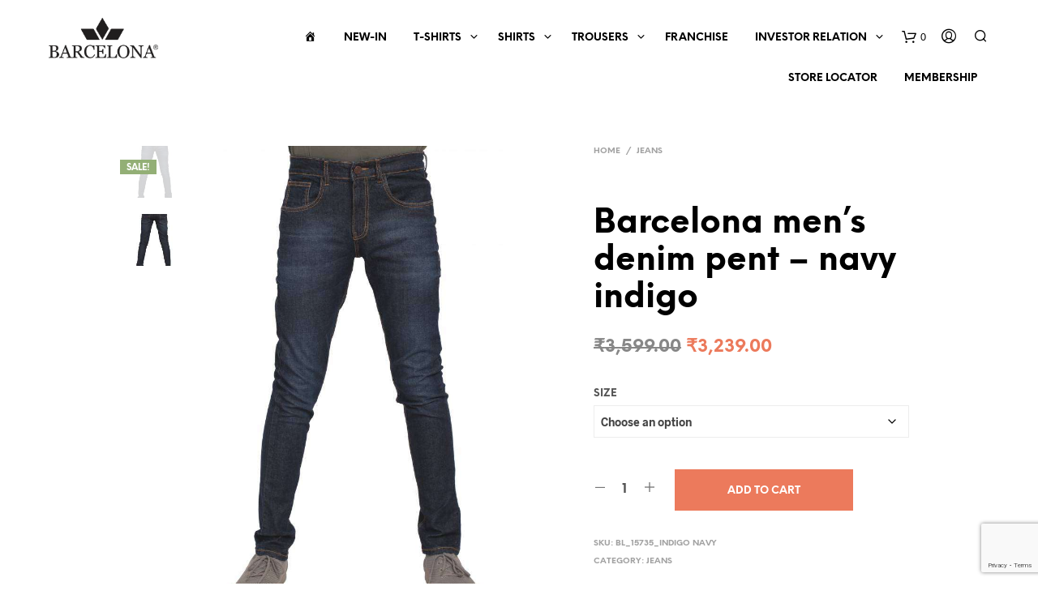

--- FILE ---
content_type: text/html; charset=UTF-8
request_url: https://barcelonaclub.in/product/barcelona-mens-denim-pent-navy-indigo/
body_size: 31435
content:

<!DOCTYPE html>

<!--[if IE 9]>
<html class="ie ie9" lang="en-US">
<![endif]-->

<html lang="en-US">

<head>
	<meta name="facebook-domain-verification" content="iexra15qd6g4ye0sifygwh3ia5uceu" />
	<!-- Global site tag (gtag.js) - Google Analytics -->
<script async src="https://www.googletagmanager.com/gtag/js?id=G-CK880BJEDZ"></script>
<script>
  window.dataLayer = window.dataLayer || [];
  function gtag(){dataLayer.push(arguments);}
  gtag('js', new Date());

  gtag('config', 'G-CK880BJEDZ');
</script>
	<meta name="google-site-verification" content="B9HyMht3XVVn56qpyauekoN2NSELcmA00LmoWEnvs20" />
	
	<!-- Global site tag (gtag.js) - Google Analytics -->
<script async src="https://www.googletagmanager.com/gtag/js?id=UA-186261241-1"></script>
<script>
  window.dataLayer = window.dataLayer || [];
  function gtag(){dataLayer.push(arguments);}
  gtag('js', new Date());

  gtag('config', 'UA-186261241-1');
</script>

	<title>Mens shirts online low price | Officewear for men | International brand discount -Barcelonaclub.in</title>
    <meta name="keywords" content="buy t shirts,
    mens shirts online low price,
    shirts for men low price,
    shirts online sale,
    shirts for men offer,
    men's clothing stores,
    cheap mens shorts online,
    discounted tshirt,
    discounted brand clothes,
    discounted garments,
    heavy discount cloths,
    international brand discount,
    franchise opportunity,
    clothing franchise,
    barcelona franchise,
    barcelona clothing brand,
    apparel franchise,
    clothing business opportunity,
    garment franchise,
    brands franchise,
    celebrity endorsed brands,
    more than 50% discount,
    jeans for men,
    branded tshirts,
    Officewear for men,
    branded pants,
    tshirts for man,
    casual pants for men" />
    <meta name="description" content="Buy Shirts for Men. Huge collection of men's shirts at low offer price & discounts at Barcelonaclub.in, Easy Returns & Exchanges. Order Now. " />
    <meta name="robots" content="index, follow, all" />
    <meta name="language" content="English" />
    <meta name="organization" content="barcelonaclub" />
    <meta name="author" content="barcelonaclub.in" />
    <meta name="DC.Title" content="Mens shirts online low price | Officewear for men | International brand discount" />
    <meta name="DC.Description" content="Shirts For Men: Choose from a wide range of formal shirts and casual shirts for men online." />
    <meta name="rating" content="General" />
    <meta name="distribution" content="Local, Global" />
    <meta property="og:type" content="website"/>
    <meta property="og:url" content="barcelonaclub.in"/>
    <meta property="og:site_name" content="barcelonaclub.in" />

    <meta charset="UTF-8">
    <meta name="viewport" content="width=device-width, initial-scale=1.0, maximum-scale=1.0, user-scalable=no" />

    <link rel="profile" href="http://gmpg.org/xfn/11">
    <link rel="pingback" href="https://barcelonaclub.in/xmlrpc.php">

	<link rel="preload" as="font" href="https://barcelonaclub.in/wp-content/themes/shopkeeper/inc/fonts/theme/Radnika-Regular.woff2" type="font/woff2" crossorigin>
	<link rel="preload" as="font" href="https://barcelonaclub.in/wp-content/themes/shopkeeper/inc/fonts/theme/Radnika-Bold.woff2" type="font/woff2" crossorigin>
	<link rel="preload" as="font" href="https://barcelonaclub.in/wp-content/themes/shopkeeper/inc/fonts/theme/NeueEinstellung-Regular.woff2" type="font/woff2" crossorigin>
	<link rel="preload" as="font" href="https://barcelonaclub.in/wp-content/themes/shopkeeper/inc/fonts/theme/NeueEinstellung-Bold.woff2" type="font/woff2" crossorigin>
	    
    <title>Barcelona men&#8217;s denim pent &#8211; navy indigo &#8211; Barcelona Club</title>
<meta name='robots' content='max-image-preview:large' />
<link rel="alternate" type="application/rss+xml" title="Barcelona Club &raquo; Feed" href="https://barcelonaclub.in/feed/" />
<link rel="alternate" type="application/rss+xml" title="Barcelona Club &raquo; Comments Feed" href="https://barcelonaclub.in/comments/feed/" />
<link rel="alternate" title="oEmbed (JSON)" type="application/json+oembed" href="https://barcelonaclub.in/wp-json/oembed/1.0/embed?url=https%3A%2F%2Fbarcelonaclub.in%2Fproduct%2Fbarcelona-mens-denim-pent-navy-indigo%2F" />
<link rel="alternate" title="oEmbed (XML)" type="text/xml+oembed" href="https://barcelonaclub.in/wp-json/oembed/1.0/embed?url=https%3A%2F%2Fbarcelonaclub.in%2Fproduct%2Fbarcelona-mens-denim-pent-navy-indigo%2F&#038;format=xml" />
<style id='wp-img-auto-sizes-contain-inline-css' type='text/css'>
img:is([sizes=auto i],[sizes^="auto," i]){contain-intrinsic-size:3000px 1500px}
/*# sourceURL=wp-img-auto-sizes-contain-inline-css */
</style>

<link rel='stylesheet' id='dashicons-css' href='https://barcelonaclub.in/wp-includes/css/dashicons.min.css?ver=443f334e31bc0d9f5a223d689a73731f' type='text/css' media='all' />
<link rel='stylesheet' id='menu-icons-extra-css' href='https://barcelonaclub.in/wp-content/plugins/menu-icons/css/extra.min.css?ver=0.13.20' type='text/css' media='all' />
<style id='wp-emoji-styles-inline-css' type='text/css'>

	img.wp-smiley, img.emoji {
		display: inline !important;
		border: none !important;
		box-shadow: none !important;
		height: 1em !important;
		width: 1em !important;
		margin: 0 0.07em !important;
		vertical-align: -0.1em !important;
		background: none !important;
		padding: 0 !important;
	}
/*# sourceURL=wp-emoji-styles-inline-css */
</style>
<link rel='stylesheet' id='wp-block-library-css' href='https://barcelonaclub.in/wp-includes/css/dist/block-library/style.min.css?ver=443f334e31bc0d9f5a223d689a73731f' type='text/css' media='all' />
<link rel='stylesheet' id='wc-blocks-style-css' href='https://barcelonaclub.in/wp-content/plugins/woocommerce/assets/client/blocks/wc-blocks.css?ver=wc-10.4.3' type='text/css' media='all' />
<style id='global-styles-inline-css' type='text/css'>
:root{--wp--preset--aspect-ratio--square: 1;--wp--preset--aspect-ratio--4-3: 4/3;--wp--preset--aspect-ratio--3-4: 3/4;--wp--preset--aspect-ratio--3-2: 3/2;--wp--preset--aspect-ratio--2-3: 2/3;--wp--preset--aspect-ratio--16-9: 16/9;--wp--preset--aspect-ratio--9-16: 9/16;--wp--preset--color--black: #000000;--wp--preset--color--cyan-bluish-gray: #abb8c3;--wp--preset--color--white: #ffffff;--wp--preset--color--pale-pink: #f78da7;--wp--preset--color--vivid-red: #cf2e2e;--wp--preset--color--luminous-vivid-orange: #ff6900;--wp--preset--color--luminous-vivid-amber: #fcb900;--wp--preset--color--light-green-cyan: #7bdcb5;--wp--preset--color--vivid-green-cyan: #00d084;--wp--preset--color--pale-cyan-blue: #8ed1fc;--wp--preset--color--vivid-cyan-blue: #0693e3;--wp--preset--color--vivid-purple: #9b51e0;--wp--preset--gradient--vivid-cyan-blue-to-vivid-purple: linear-gradient(135deg,rgb(6,147,227) 0%,rgb(155,81,224) 100%);--wp--preset--gradient--light-green-cyan-to-vivid-green-cyan: linear-gradient(135deg,rgb(122,220,180) 0%,rgb(0,208,130) 100%);--wp--preset--gradient--luminous-vivid-amber-to-luminous-vivid-orange: linear-gradient(135deg,rgb(252,185,0) 0%,rgb(255,105,0) 100%);--wp--preset--gradient--luminous-vivid-orange-to-vivid-red: linear-gradient(135deg,rgb(255,105,0) 0%,rgb(207,46,46) 100%);--wp--preset--gradient--very-light-gray-to-cyan-bluish-gray: linear-gradient(135deg,rgb(238,238,238) 0%,rgb(169,184,195) 100%);--wp--preset--gradient--cool-to-warm-spectrum: linear-gradient(135deg,rgb(74,234,220) 0%,rgb(151,120,209) 20%,rgb(207,42,186) 40%,rgb(238,44,130) 60%,rgb(251,105,98) 80%,rgb(254,248,76) 100%);--wp--preset--gradient--blush-light-purple: linear-gradient(135deg,rgb(255,206,236) 0%,rgb(152,150,240) 100%);--wp--preset--gradient--blush-bordeaux: linear-gradient(135deg,rgb(254,205,165) 0%,rgb(254,45,45) 50%,rgb(107,0,62) 100%);--wp--preset--gradient--luminous-dusk: linear-gradient(135deg,rgb(255,203,112) 0%,rgb(199,81,192) 50%,rgb(65,88,208) 100%);--wp--preset--gradient--pale-ocean: linear-gradient(135deg,rgb(255,245,203) 0%,rgb(182,227,212) 50%,rgb(51,167,181) 100%);--wp--preset--gradient--electric-grass: linear-gradient(135deg,rgb(202,248,128) 0%,rgb(113,206,126) 100%);--wp--preset--gradient--midnight: linear-gradient(135deg,rgb(2,3,129) 0%,rgb(40,116,252) 100%);--wp--preset--font-size--small: 13px;--wp--preset--font-size--medium: 20px;--wp--preset--font-size--large: 36px;--wp--preset--font-size--x-large: 42px;--wp--preset--spacing--20: 0.44rem;--wp--preset--spacing--30: 0.67rem;--wp--preset--spacing--40: 1rem;--wp--preset--spacing--50: 1.5rem;--wp--preset--spacing--60: 2.25rem;--wp--preset--spacing--70: 3.38rem;--wp--preset--spacing--80: 5.06rem;--wp--preset--shadow--natural: 6px 6px 9px rgba(0, 0, 0, 0.2);--wp--preset--shadow--deep: 12px 12px 50px rgba(0, 0, 0, 0.4);--wp--preset--shadow--sharp: 6px 6px 0px rgba(0, 0, 0, 0.2);--wp--preset--shadow--outlined: 6px 6px 0px -3px rgb(255, 255, 255), 6px 6px rgb(0, 0, 0);--wp--preset--shadow--crisp: 6px 6px 0px rgb(0, 0, 0);}:where(.is-layout-flex){gap: 0.5em;}:where(.is-layout-grid){gap: 0.5em;}body .is-layout-flex{display: flex;}.is-layout-flex{flex-wrap: wrap;align-items: center;}.is-layout-flex > :is(*, div){margin: 0;}body .is-layout-grid{display: grid;}.is-layout-grid > :is(*, div){margin: 0;}:where(.wp-block-columns.is-layout-flex){gap: 2em;}:where(.wp-block-columns.is-layout-grid){gap: 2em;}:where(.wp-block-post-template.is-layout-flex){gap: 1.25em;}:where(.wp-block-post-template.is-layout-grid){gap: 1.25em;}.has-black-color{color: var(--wp--preset--color--black) !important;}.has-cyan-bluish-gray-color{color: var(--wp--preset--color--cyan-bluish-gray) !important;}.has-white-color{color: var(--wp--preset--color--white) !important;}.has-pale-pink-color{color: var(--wp--preset--color--pale-pink) !important;}.has-vivid-red-color{color: var(--wp--preset--color--vivid-red) !important;}.has-luminous-vivid-orange-color{color: var(--wp--preset--color--luminous-vivid-orange) !important;}.has-luminous-vivid-amber-color{color: var(--wp--preset--color--luminous-vivid-amber) !important;}.has-light-green-cyan-color{color: var(--wp--preset--color--light-green-cyan) !important;}.has-vivid-green-cyan-color{color: var(--wp--preset--color--vivid-green-cyan) !important;}.has-pale-cyan-blue-color{color: var(--wp--preset--color--pale-cyan-blue) !important;}.has-vivid-cyan-blue-color{color: var(--wp--preset--color--vivid-cyan-blue) !important;}.has-vivid-purple-color{color: var(--wp--preset--color--vivid-purple) !important;}.has-black-background-color{background-color: var(--wp--preset--color--black) !important;}.has-cyan-bluish-gray-background-color{background-color: var(--wp--preset--color--cyan-bluish-gray) !important;}.has-white-background-color{background-color: var(--wp--preset--color--white) !important;}.has-pale-pink-background-color{background-color: var(--wp--preset--color--pale-pink) !important;}.has-vivid-red-background-color{background-color: var(--wp--preset--color--vivid-red) !important;}.has-luminous-vivid-orange-background-color{background-color: var(--wp--preset--color--luminous-vivid-orange) !important;}.has-luminous-vivid-amber-background-color{background-color: var(--wp--preset--color--luminous-vivid-amber) !important;}.has-light-green-cyan-background-color{background-color: var(--wp--preset--color--light-green-cyan) !important;}.has-vivid-green-cyan-background-color{background-color: var(--wp--preset--color--vivid-green-cyan) !important;}.has-pale-cyan-blue-background-color{background-color: var(--wp--preset--color--pale-cyan-blue) !important;}.has-vivid-cyan-blue-background-color{background-color: var(--wp--preset--color--vivid-cyan-blue) !important;}.has-vivid-purple-background-color{background-color: var(--wp--preset--color--vivid-purple) !important;}.has-black-border-color{border-color: var(--wp--preset--color--black) !important;}.has-cyan-bluish-gray-border-color{border-color: var(--wp--preset--color--cyan-bluish-gray) !important;}.has-white-border-color{border-color: var(--wp--preset--color--white) !important;}.has-pale-pink-border-color{border-color: var(--wp--preset--color--pale-pink) !important;}.has-vivid-red-border-color{border-color: var(--wp--preset--color--vivid-red) !important;}.has-luminous-vivid-orange-border-color{border-color: var(--wp--preset--color--luminous-vivid-orange) !important;}.has-luminous-vivid-amber-border-color{border-color: var(--wp--preset--color--luminous-vivid-amber) !important;}.has-light-green-cyan-border-color{border-color: var(--wp--preset--color--light-green-cyan) !important;}.has-vivid-green-cyan-border-color{border-color: var(--wp--preset--color--vivid-green-cyan) !important;}.has-pale-cyan-blue-border-color{border-color: var(--wp--preset--color--pale-cyan-blue) !important;}.has-vivid-cyan-blue-border-color{border-color: var(--wp--preset--color--vivid-cyan-blue) !important;}.has-vivid-purple-border-color{border-color: var(--wp--preset--color--vivid-purple) !important;}.has-vivid-cyan-blue-to-vivid-purple-gradient-background{background: var(--wp--preset--gradient--vivid-cyan-blue-to-vivid-purple) !important;}.has-light-green-cyan-to-vivid-green-cyan-gradient-background{background: var(--wp--preset--gradient--light-green-cyan-to-vivid-green-cyan) !important;}.has-luminous-vivid-amber-to-luminous-vivid-orange-gradient-background{background: var(--wp--preset--gradient--luminous-vivid-amber-to-luminous-vivid-orange) !important;}.has-luminous-vivid-orange-to-vivid-red-gradient-background{background: var(--wp--preset--gradient--luminous-vivid-orange-to-vivid-red) !important;}.has-very-light-gray-to-cyan-bluish-gray-gradient-background{background: var(--wp--preset--gradient--very-light-gray-to-cyan-bluish-gray) !important;}.has-cool-to-warm-spectrum-gradient-background{background: var(--wp--preset--gradient--cool-to-warm-spectrum) !important;}.has-blush-light-purple-gradient-background{background: var(--wp--preset--gradient--blush-light-purple) !important;}.has-blush-bordeaux-gradient-background{background: var(--wp--preset--gradient--blush-bordeaux) !important;}.has-luminous-dusk-gradient-background{background: var(--wp--preset--gradient--luminous-dusk) !important;}.has-pale-ocean-gradient-background{background: var(--wp--preset--gradient--pale-ocean) !important;}.has-electric-grass-gradient-background{background: var(--wp--preset--gradient--electric-grass) !important;}.has-midnight-gradient-background{background: var(--wp--preset--gradient--midnight) !important;}.has-small-font-size{font-size: var(--wp--preset--font-size--small) !important;}.has-medium-font-size{font-size: var(--wp--preset--font-size--medium) !important;}.has-large-font-size{font-size: var(--wp--preset--font-size--large) !important;}.has-x-large-font-size{font-size: var(--wp--preset--font-size--x-large) !important;}
/*# sourceURL=global-styles-inline-css */
</style>

<style id='classic-theme-styles-inline-css' type='text/css'>
/*! This file is auto-generated */
.wp-block-button__link{color:#fff;background-color:#32373c;border-radius:9999px;box-shadow:none;text-decoration:none;padding:calc(.667em + 2px) calc(1.333em + 2px);font-size:1.125em}.wp-block-file__button{background:#32373c;color:#fff;text-decoration:none}
/*# sourceURL=/wp-includes/css/classic-themes.min.css */
</style>
<link rel='stylesheet' id='contact-form-7-css' href='https://barcelonaclub.in/wp-content/plugins/contact-form-7/includes/css/styles.css?ver=6.1.4' type='text/css' media='all' />
<link rel='stylesheet' id='rs-plugin-settings-css' href='https://barcelonaclub.in/wp-content/plugins/revslider/public/assets/css/rs6.css?ver=6.3.1' type='text/css' media='all' />
<style id='rs-plugin-settings-inline-css' type='text/css'>
#rs-demo-id {}
/*# sourceURL=rs-plugin-settings-inline-css */
</style>
<link rel='stylesheet' id='woocommerce-layout-css' href='https://barcelonaclub.in/wp-content/plugins/woocommerce/assets/css/woocommerce-layout.css?ver=10.4.3' type='text/css' media='all' />
<link rel='stylesheet' id='woocommerce-smallscreen-css' href='https://barcelonaclub.in/wp-content/plugins/woocommerce/assets/css/woocommerce-smallscreen.css?ver=10.4.3' type='text/css' media='only screen and (max-width: 768px)' />
<link rel='stylesheet' id='woocommerce-general-css' href='https://barcelonaclub.in/wp-content/plugins/woocommerce/assets/css/woocommerce.css?ver=10.4.3' type='text/css' media='all' />
<style id='woocommerce-inline-inline-css' type='text/css'>
.woocommerce form .form-row .required { visibility: visible; }
/*# sourceURL=woocommerce-inline-inline-css */
</style>
<link rel='stylesheet' id='animate-css' href='https://barcelonaclub.in/wp-content/themes/shopkeeper/css/vendor/animate.min.css?ver=1.0.0' type='text/css' media='all' />
<link rel='stylesheet' id='fresco-css' href='https://barcelonaclub.in/wp-content/themes/shopkeeper/css/vendor/fresco/fresco.min.css?ver=2.3.0' type='text/css' media='all' />
<link rel='stylesheet' id='easyzoom-css' href='https://barcelonaclub.in/wp-content/themes/shopkeeper/css/vendor/easyzoom.min.css?ver=2.4.0' type='text/css' media='all' />
<link rel='stylesheet' id='nanoscroller-css' href='https://barcelonaclub.in/wp-content/themes/shopkeeper/css/vendor/nanoscroller.min.css?ver=0.7.6' type='text/css' media='all' />
<link rel='stylesheet' id='select2-css' href='https://barcelonaclub.in/wp-content/plugins/woocommerce/assets/css/select2.css?ver=10.4.3' type='text/css' media='all' />
<link rel='stylesheet' id='swiper-css' href='https://barcelonaclub.in/wp-content/themes/shopkeeper/css/vendor/swiper.min.css?ver=5.2.0' type='text/css' media='all' />
<link rel='stylesheet' id='getbowtied-custom-notifications-styles-css' href='https://barcelonaclub.in/wp-content/themes/shopkeeper/inc/notifications/custom/assets/css/style.min.css?ver=2.9.27' type='text/css' media='all' />
<link rel='stylesheet' id='shopkeeper-page-in-out-css' href='https://barcelonaclub.in/wp-content/themes/shopkeeper/css/misc/page-in-out.min.css?ver=2.9.27' type='text/css' media='all' />
<link rel='stylesheet' id='shopkeeper-icon-font-css' href='https://barcelonaclub.in/wp-content/themes/shopkeeper/inc/fonts/shopkeeper-icon-font/style.min.css?ver=2.9.27' type='text/css' media='all' />
<link rel='stylesheet' id='shopkeeper-styles-css' href='https://barcelonaclub.in/wp-content/themes/shopkeeper/css/styles.min.css?ver=2.9.27' type='text/css' media='all' />
<style id='shopkeeper-styles-inline-css' type='text/css'>
@font-face{font-family:Radnika;font-display:swap;font-style:normal;font-weight:500;src:url("https://barcelonaclub.in/wp-content/themes/shopkeeper/inc/fonts/theme/Radnika-Regular.eot");src:url("https://barcelonaclub.in/wp-content/themes/shopkeeper/inc/fonts/theme/Radnika-Regular.eot?#iefix") format("embedded-opentype"), url("https://barcelonaclub.in/wp-content/themes/shopkeeper/inc/fonts/theme/Radnika-Regular.woff2") format("woff2"), url("https://barcelonaclub.in/wp-content/themes/shopkeeper/inc/fonts/theme/Radnika-Regular.woff") format("woff")}@font-face{font-family:Radnika;font-display:swap;font-style:normal;font-weight:700;src:url("https://barcelonaclub.in/wp-content/themes/shopkeeper/inc/fonts/theme/Radnika-Bold.eot");src:url("https://barcelonaclub.in/wp-content/themes/shopkeeper/inc/fonts/theme/Radnika-Bold.eot?#iefix") format("embedded-opentype"), url("https://barcelonaclub.in/wp-content/themes/shopkeeper/inc/fonts/theme/Radnika-Bold.woff2") format("woff2"), url("https://barcelonaclub.in/wp-content/themes/shopkeeper/inc/fonts/theme/Radnika-Bold.woff") format("woff")}@font-face{font-family:NeueEinstellung;font-display:swap;font-style:normal;font-weight:500;src:url("https://barcelonaclub.in/wp-content/themes/shopkeeper/inc/fonts/theme/NeueEinstellung-Regular.eot");src:url("https://barcelonaclub.in/wp-content/themes/shopkeeper/inc/fonts/theme/NeueEinstellung-Regular.eot?#iefix") format("embedded-opentype"), url("https://barcelonaclub.in/wp-content/themes/shopkeeper/inc/fonts/theme/NeueEinstellung-Regular.woff2") format("woff2"), url("https://barcelonaclub.in/wp-content/themes/shopkeeper/inc/fonts/theme/NeueEinstellung-Regular.woff") format("woff")}@font-face{font-family:NeueEinstellung;font-display:swap;font-style:normal;font-weight:700;src:url("https://barcelonaclub.in/wp-content/themes/shopkeeper/inc/fonts/theme/NeueEinstellung-Bold.eot");src:url("https://barcelonaclub.in/wp-content/themes/shopkeeper/inc/fonts/theme/NeueEinstellung-Bold.eot?#iefix") format("embedded-opentype"), url("https://barcelonaclub.in/wp-content/themes/shopkeeper/inc/fonts/theme/NeueEinstellung-Bold.woff2") format("woff2"), url("https://barcelonaclub.in/wp-content/themes/shopkeeper/inc/fonts/theme/NeueEinstellung-Bold.woff") format("woff")}.st-content, .categories_grid .category_name, .cd-top{background-color:#FFFFFF}.categories_grid .category_item:hover .category_name{color:#FFFFFF}h1, h2, h3, h4, h5, h6, .comments-title, .comment-author, #reply-title, #site-footer .widget-title, .accordion_title, .ui-tabs-anchor, .products .button, .site-title a, .post_meta_archive a, .post_meta a, .post_tags a, #nav-below a, .list_categories a, .list_shop_categories a, .main-navigation > ul > li > a, .main-navigation .mega-menu > ul > li > a, .more-link, .top-page-excerpt, .select2-search input, .product_after_shop_loop_buttons a, .woocommerce .products-grid a.button, .page-numbers, input.qty, .button, button, .button_text, input[type="button"], input[type="reset"], input[type="submit"], button[type="submit"], .woocommerce a.button, .woocommerce-page a.button, .woocommerce button.button, .woocommerce-page button.button, .woocommerce input.button, .woocommerce-page input.button, .woocommerce #respond input#submit, .woocommerce-page #respond input#submit, .woocommerce #content input.button, .woocommerce-page #content input.button, .woocommerce a.button.alt, .woocommerce button.button.alt, .woocommerce input.button.alt, .woocommerce #respond input#submit.alt, .woocommerce #content input.button.alt, .woocommerce-page a.button.alt, .woocommerce-page button.button.alt, .woocommerce-page input.button.alt, .woocommerce-page #respond input#submit.alt, .woocommerce-page #content input.button.alt, .yith-wcwl-wishlistexistsbrowse.show a, .share-product-text, .tabs > li > a, label, .comment-respond label, .product_meta_title, .woocommerce table.shop_table th, .woocommerce-page table.shop_table th, #map_button, .woocommerce .cart-collaterals .cart_totals tr.order-total td strong, .woocommerce-page .cart-collaterals .cart_totals tr.order-total td strong, .cart-wishlist-empty, .wishlist-empty, .cart-empty, .return-to-shop .wc-backward, .order-number a, .post-edit-link, .from_the_blog_title, .icon_box_read_more, .vc_pie_chart_value, .shortcode_banner_simple_bullet, .shortcode_banner_simple_height_bullet, .product-category .woocommerce-loop-category__title, .categories_grid .category_name, .woocommerce span.onsale, .woocommerce-page span.onsale, .out_of_stock_badge_single, .out_of_stock_badge_loop, .page-numbers, .post-nav-links span, .post-nav-links a, .add_to_wishlist, .yith-wcwl-wishlistaddedbrowse, .yith-wcwl-wishlistexistsbrowse, .filters-group, .product-name, .product-quantity, .product-total, .download-product a, .woocommerce-order-details table tfoot th, .woocommerce-order-details table tfoot td, .woocommerce .woocommerce-order-downloads table tbody td:before, .woocommerce table.woocommerce-MyAccount-orders td:before, .widget h3, .widget .total .amount, .wishlist-in-stock, .wishlist-out-of-stock, .comment-reply-link, .comment-edit-link, .widget_calendar table thead tr th, .page-type, .mobile-navigation a, table thead tr th, .portfolio_single_list_cat, .portfolio-categories, .shipping-calculator-button, .vc_btn, .vc_btn2, .vc_btn3, .account-tab-item .account-tab-link, .account-tab-list .sep, ul.order_details li, ul.order_details.bacs_details li, .widget_calendar caption, .widget_recent_comments li a, .edit-account legend, .widget_shopping_cart li.empty, .cart-collaterals .cart_totals .shop_table .order-total .woocommerce-Price-amount, .woocommerce table.cart .cart_item td a, .woocommerce #content table.cart .cart_item td a, .woocommerce-page table.cart .cart_item td a, .woocommerce-page #content table.cart .cart_item td a, .woocommerce table.cart .cart_item td span, .woocommerce #content table.cart .cart_item td span, .woocommerce-page table.cart .cart_item td span, .woocommerce-page #content table.cart .cart_item td span, .woocommerce-MyAccount-navigation ul li, .cd-quick-view .cd-item-info .product_infos .quickview-badges .onsale, .woocommerce-info.wc_points_rewards_earn_points, .woocommerce-info, .woocommerce-error, .woocommerce-message, .woocommerce .cart-collaterals .cart_totals .cart-subtotal th, .woocommerce-page .cart-collaterals .cart_totals .cart-subtotal th, .woocommerce .cart-collaterals .cart_totals tr.shipping th, .woocommerce-page .cart-collaterals .cart_totals tr.shipping th, .woocommerce .cart-collaterals .cart_totals tr.order-total th, .woocommerce-page .cart-collaterals .cart_totals tr.order-total th, .woocommerce .cart-collaterals .cart_totals h2, .woocommerce .cart-collaterals .cross-sells h2, .woocommerce-cart #content table.cart td.actions .coupon #coupon_code, form.checkout_coupon #coupon_code, .woocommerce-checkout .woocommerce-info, .shopkeeper_checkout_coupon, .shopkeeper_checkout_login, .minicart-message, .woocommerce .woocommerce-checkout-review-order table.shop_table tfoot td, .woocommerce .woocommerce-checkout-review-order table.shop_table tfoot th, .woocommerce-page .woocommerce-checkout-review-order table.shop_table tfoot td, .woocommerce-page .woocommerce-checkout-review-order table.shop_table tfoot th, .no-products-info p, .getbowtied_blog_ajax_load_button a, .getbowtied_ajax_load_button a, .index-layout-2 ul.blog-posts .blog-post article .post-categories li a, .index-layout-3 .blog-posts_container ul.blog-posts .blog-post article .post-categories li a, .index-layout-2 ul.blog-posts .blog-post .post_content_wrapper .post_content .read_more, .index-layout-3 .blog-posts_container ul.blog-posts .blog-post article .post_content_wrapper .post_content .read_more, .woocommerce .woocommerce-breadcrumb, .woocommerce-page .woocommerce-breadcrumb, .woocommerce .woocommerce-breadcrumb a, .woocommerce-page .woocommerce-breadcrumb a, .product_meta, .product_meta span, .product_meta a, .product_layout_classic div.product span.price, .product_layout_classic div.product p.price, .product_layout_2 div.product span.price, .product_layout_2 div.product p.price, .product_layout_3 div.product span.price, .product_layout_3 div.product p.price, .product_layout_4 div.product span.price, .product_layout_4 div.product p.price, .related-products-title, .product_socials_wrapper .share-product-text, #button_offcanvas_sidebar_left .filters-text, .woocommerce-ordering select.orderby, .fr-position-text, .woocommerce-checkout-review-order .woocommerce-checkout-review-order-table tr td, .catalog-ordering .select2-container.orderby a, .catalog-ordering .select2-container span, .widget_product_categories ul li .count, .widget_layered_nav ul li .count, .woocommerce-mini-cart__empty-message, .woocommerce-ordering select.orderby, .woocommerce .cart-collaterals .cart_totals table.shop_table_responsive tr td::before, .woocommerce-page .cart-collaterals .cart_totals table.shop_table_responsive tr td::before, .login-register-container .lost-pass-link, .woocommerce-cart .cart-collaterals .cart_totals table td .amount, .wpb_wrapper .add_to_cart_inline .woocommerce-Price-amount.amount, .woocommerce-page .cart-collaterals .cart_totals tr.shipping td, .woocommerce-page .cart-collaterals .cart_totals tr.shipping td, .woocommerce .cart-collaterals .cart_totals tr.cart-discount th, .woocommerce-page .cart-collaterals .cart_totals tr.cart-discount th, .woocommerce-thankyou-order-received, .woocommerce-order-received .woocommerce table.shop_table tfoot th, .woocommerce-order-received .woocommerce-page table.shop_table tfoot th, .woocommerce-view-order .woocommerce table.shop_table tfoot th, .woocommerce-view-order .woocommerce-page table.shop_table tfoot th, .woocommerce-order-received .woocommerce table.shop_table tfoot td, .woocommerce-order-received .woocommerce-page table.shop_table tfoot td, .woocommerce-view-order .woocommerce table.shop_table tfoot td, .woocommerce-view-order .woocommerce-page table.shop_table tfoot td, .language-and-currency #top_bar_language_list > ul > li, .language-and-currency .wcml_currency_switcher > ul > li.wcml-cs-active-currency, .language-and-currency-offcanvas #top_bar_language_list > ul > li, .language-and-currency-offcanvas .wcml_currency_switcher > ul > li.wcml-cs-active-currency, .woocommerce-order-pay .woocommerce .woocommerce-form-login p.lost_password a, .woocommerce-MyAccount-content .woocommerce-orders-table__cell-order-number a, .woocommerce form.login .lost_password, .comment-reply-title, .product_content_wrapper .product_infos .out_of_stock_wrapper .out_of_stock_badge_single, .product_content_wrapper .product_infos .woocommerce-variation-availability p.stock.out-of-stock, .site-search .widget_product_search .search-field, .site-search .widget_search .search-field, .site-search .search-form .search-field, .site-search .search-text, .site-search .search-no-suggestions, .latest_posts_grid_wrapper .latest_posts_grid_title, p.has-drop-cap:not(:focus):first-letter, .paypal-button-tagline .paypal-button-text, .tinvwl_add_to_wishlist_button, .product-addon-totals, body.gbt_custom_notif .page-notifications .gbt-custom-notification-message, body.gbt_custom_notif .page-notifications .gbt-custom-notification-message *, body.gbt_custom_notif .page-notifications .product_notification_text, body.gbt_custom_notif .page-notifications .product_notification_text *, body.gbt_classic_notif .woocommerce-error a, body.gbt_classic_notif .woocommerce-info a, body.gbt_classic_notif .woocommerce-message a, body.gbt_classic_notif .woocommerce-notice a, .shop_table.cart .product-price .amount, p.has-drop-cap:first-letter, .woocommerce-result-count, .widget_price_filter .price_slider_amount, .woocommerce ul.products li.product .price, .product_content_wrapper .product_infos table.variations td.label, .woocommerce div.product form.cart .reset_variations, .cd-quick-view .cd-item-info .product_infos .product_price .price, #powerTip, div.wcva_shop_textblock, .wcva_filter_textblock, .wcva_single_textblock, .cd-quick-view .swatchtitlelabel, .cd-quick-view .wcva_attribute_sep, .cd-quick-view .wcva_selected_attribute, .added_to_cart, .upper a, .wp-block-woocommerce-active-filters ul.wc-block-active-filters-list li *, .wp-block-woocommerce-active-filters .wc-block-active-filters__clear-all, .product_navigation #nav-below span, .order-info mark{font-family:"NeueEinstellung", -apple-system, BlinkMacSystemFont, Arial, Helvetica, 'Helvetica Neue', Verdana, sans-serif}body, p, #site-navigation-top-bar, .site-title, .widget_product_search #searchsubmit, .widget_search #searchsubmit, .widget_product_search .search-submit, .widget_search .search-submit, #site-menu, .copyright_text, blockquote cite, table thead th, .recently_viewed_in_single h2, .woocommerce .cart-collaterals .cart_totals table th, .woocommerce-page .cart-collaterals .cart_totals table th, .woocommerce .cart-collaterals .shipping_calculator h2, .woocommerce-page .cart-collaterals .shipping_calculator h2, .woocommerce table.woocommerce-checkout-review-order-table tfoot th, .woocommerce-page table.woocommerce-checkout-review-order-table tfoot th, .qty, .shortcode_banner_simple_inside h4, .shortcode_banner_simple_height h4, .fr-caption, .post_meta_archive, .post_meta, .yith-wcwl-wishlistaddedbrowse .feedback, .yith-wcwl-wishlistexistsbrowse .feedback, .product-name span, .widget_calendar table tbody a, .fr-touch-caption-wrapper, .woocommerce .checkout_login p.form-row label[for="rememberme"], .wpb_widgetised_column aside ul li span.count, .woocommerce td.product-name dl.variation dt, .woocommerce td.product-name dl.variation dd, .woocommerce td.product-name dl.variation dt p, .woocommerce td.product-name dl.variation dd p, .woocommerce-page td.product-name dl.variation dt, .woocommerce-page td.product-name dl.variation dd p, .woocommerce-page td.product-name dl.variation dt p, .woocommerce .select2-container, .check_label, .woocommerce-page #payment .terms label, ul.order_details li strong, .widget_recent_comments li, .widget_shopping_cart p.total, .widget_shopping_cart p.total .amount, .mobile-navigation li ul li a, .woocommerce #payment div.payment_box p, .woocommerce-page #payment div.payment_box p, .woocommerce table.cart .cart_item td:before, .woocommerce #content table.cart .cart_item td:before, .woocommerce-page table.cart .cart_item td:before, .woocommerce-page #content table.cart .cart_item td:before, .language-and-currency #top_bar_language_list > ul > li > ul > li > a, .language-and-currency .wcml_currency_switcher > ul > li.wcml-cs-active-currency > ul.wcml-cs-submenu li a, .language-and-currency #top_bar_language_list > ul > li.menu-item-first > ul.sub-menu li.sub-menu-item span.icl_lang_sel_current, .language-and-currency-offcanvas #top_bar_language_list > ul > li > ul > li > a, .language-and-currency-offcanvas .wcml_currency_switcher > ul > li.wcml-cs-active-currency > ul.wcml-cs-submenu li a, .language-and-currency-offcanvas #top_bar_language_list > ul > li.menu-item-first > ul.sub-menu li.sub-menu-item span.icl_lang_sel_current, .woocommerce-order-pay .woocommerce .woocommerce-info, .select2-results__option, body.gbt_classic_notif .woocommerce-error, body.gbt_classic_notif .woocommerce-info, body.gbt_classic_notif .woocommerce-message, body.gbt_classic_notif .woocommerce-notice, .gbt_18_sk_editor_banner_subtitle, .gbt_18_sk_editor_slide_description_input, .woocommerce td.product-name .wc-item-meta li, .woocommerce ul.products li.product .woocommerce-loop-product__title, .product_content_wrapper .product_infos span.belowtext, .wc-block-grid__product-title, .wp-block-woocommerce-attribute-filter ul.wc-block-checkbox-list li label, .wp-block-woocommerce-active-filters ul.wc-block-active-filters-list li .wc-block-active-filters-list-item__name{font-family:"Radnika", -apple-system, BlinkMacSystemFont, Arial, Helvetica, 'Helvetica Neue', Verdana, sans-serif}h1, .woocommerce h1, .woocommerce-page h1{font-size:30.797px}h2, .woocommerce h2, .woocommerce-page h2{font-size:23.101px}h3, .woocommerce h3, .woocommerce-page h3{font-size:17.329px}h4, .woocommerce h4, .woocommerce-page h4{font-size:13px}h5, .woocommerce h5, .woocommerce-page h5{font-size:9.75px}.woocommerce-account .account-tab-list .account-tab-item .account-tab-link{font-size:54.487px}.page-title.blog-listing, .woocommerce .page-title, .page-title, .single .entry-title, .woocommerce-cart .page-title, .woocommerce-checkout .page-title, .woocommerce-account .page-title{font-size:41.041px}p.has-drop-cap:first-letter{font-size:41.041px !important}.entry-title-archive, .wp-block-latest-posts li > a{font-size:30.659px}.woocommerce #content div.product .product_title, .woocommerce div.product .product_title, .woocommerce-page #content div.product .product_title, .woocommerce-page div.product .product_title{font-size:23.101px}h2.woocommerce-order-details__title, h2.woocommerce-column__title, h2.woocommerce-order-downloads__title{font-size:17.329px}.woocommerce-checkout .content-area h3, .woocommerce-edit-address h3, .woocommerce-edit-account legend{font-size:13px}@media only screen and (max-width:768px){.woocommerce-account .account-tab-list .account-tab-item .account-tab-link{font-size:30.797px}.shortcode_getbowtied_slider .swiper-slide h2{font-size:30.797px !important}}@media only screen and (min-width:768px){h1, .woocommerce h1, .woocommerce-page h1{font-size:54.487px}h2, .woocommerce h2, .woocommerce-page h2{font-size:40.871px}h3, .woocommerce h3, .woocommerce-page h3{font-size:30.659px}h4, .woocommerce h4, .woocommerce-page h4{font-size:23px}h5, .woocommerce h5, .woocommerce-page h5{font-size:17.25px}.page-title.blog-listing, .woocommerce .page-title, .page-title, .single .entry-title, .woocommerce-cart .page-title, .woocommerce-checkout .page-title, .woocommerce-account .page-title{font-size:72.611px}p.has-drop-cap:first-letter{font-size:72.611px !important}.entry-title-archive, .wp-block-latest-posts li > a{font-size:30.659px}.woocommerce-checkout .content-area h3, h2.woocommerce-order-details__title, h2.woocommerce-column__title, h2.woocommerce-order-downloads__title, .woocommerce-edit-address h3, .woocommerce-edit-account legend, .woocommerce-order-received h2, .fr-position-text{font-size:23px}}@media only screen and (min-width:1024px){.woocommerce #content div.product .product_title, .woocommerce div.product .product_title, .woocommerce-page #content div.product .product_title, .woocommerce-page div.product .product_title{font-size:40.871px}}@media only screen and (max-width:1023px){.woocommerce #content div.product .product_title, .woocommerce div.product .product_title, .woocommerce-page #content div.product .product_title, .woocommerce-page div.product .product_title{font-size:23.101px}}@media only screen and (min-width:1024px){p, .woocommerce table.shop_attributes th, .woocommerce-page table.shop_attributes th, .woocommerce table.shop_attributes td, .woocommerce-page table.shop_attributes td, .woocommerce-review-link, .blog-isotope .entry-content-archive, .blog-isotope .entry-content-archive *, body.gbt_classic_notif .woocommerce-message, body.gbt_classic_notif .woocommerce-error, body.gbt_classic_notif .woocommerce-info, body.gbt_classic_notif .woocommerce-notice, .woocommerce-store-notice, p.demo_store, .woocommerce-account .woocommerce-MyAccount-content table.woocommerce-MyAccount-orders td, ul li ul, ul li ol, ul, ol, dl{font-size:16px}}.woocommerce ul.order_details li strong, .fr-caption, .woocommerce-order-pay .woocommerce .woocommerce-info{font-size:16px !important}@media only screen and (min-width:768px){.woocommerce ul.products li.product .woocommerce-loop-product__title, .wc-block-grid__products .wc-block-grid__product .wc-block-grid__product-link .wc-block-grid__product-title{font-size:13px !important}}body, table tr th, table tr td, table thead tr th, blockquote p, pre, del, label, .select2-dropdown-open.select2-drop-above .select2-choice, .select2-dropdown-open.select2-drop-above .select2-choices, .select2-container, .big-select, .select.big-select, .post_meta_archive a, .post_meta a, .nav-next a, .nav-previous a, .blog-single h6, .page-description, .woocommerce #content nav.woocommerce-pagination ul li a:focus, .woocommerce #content nav.woocommerce-pagination ul li a:hover, .woocommerce #content nav.woocommerce-pagination ul li span.current, .woocommerce nav.woocommerce-pagination ul li a:focus, .woocommerce nav.woocommerce-pagination ul li a:hover, .woocommerce nav.woocommerce-pagination ul li span.current, .woocommerce-page #content nav.woocommerce-pagination ul li a:focus, .woocommerce-page #content nav.woocommerce-pagination ul li a:hover, .woocommerce-page #content nav.woocommerce-pagination ul li span.current, .woocommerce-page nav.woocommerce-pagination ul li a:focus, .woocommerce-page nav.woocommerce-pagination ul li a:hover, .woocommerce-page nav.woocommerce-pagination ul li span.current, .posts-navigation .page-numbers a:hover, .woocommerce table.shop_table th, .woocommerce-page table.shop_table th, .woocommerce-checkout .woocommerce-info, .wpb_widgetised_column .widget.widget_product_categories a:hover, .wpb_widgetised_column .widget.widget_layered_nav a:hover, .wpb_widgetised_column .widget.widget_layered_nav li, .portfolio_single_list_cat a, .gallery-caption-trigger, .widget_shopping_cart p.total, .widget_shopping_cart p.total .amount, .wpb_widgetised_column .widget_shopping_cart li.empty, .index-layout-2 ul.blog-posts .blog-post article .post-date, .cd-quick-view .cd-close:after, form.checkout_coupon #coupon_code, .woocommerce .product_infos .quantity input.qty, .woocommerce #content .product_infos .quantity input.qty, .woocommerce-page .product_infos .quantity input.qty, .woocommerce-page #content .product_infos .quantity input.qty, #button_offcanvas_sidebar_left, .fr-position-text, .quantity.custom input.custom-qty, .add_to_wishlist, .product_infos .add_to_wishlist:before, .product_infos .yith-wcwl-wishlistaddedbrowse:before, .product_infos .yith-wcwl-wishlistexistsbrowse:before, #add_payment_method #payment .payment_method_paypal .about_paypal, .woocommerce-cart #payment .payment_method_paypal .about_paypal, .woocommerce-checkout #payment .payment_method_paypal .about_paypal, #stripe-payment-data > p > a, .product-name .product-quantity, .woocommerce #payment div.payment_box, .woocommerce-order-pay #order_review .shop_table tr.order_item td.product-quantity strong, .tinvwl_add_to_wishlist_button:before, body.gbt_classic_notif .woocommerce-info, .select2-search--dropdown:after, body.gbt_classic_notif .woocommerce-notice, .woocommerce-cart #content table.cart td.actions .coupon #coupon_code, .woocommerce ul.products li.product .price del, .off-canvas .woocommerce .price del, .select2-container--default .select2-selection--multiple .select2-selection__choice__remove, .wc-block-grid__product-price.price del{color:#545454}a.woocommerce-remove-coupon:after, .fr-caption, .woocommerce-order-pay .woocommerce .woocommerce-info, body.gbt_classic_notif .woocommerce-info::before, table.shop_attributes td{color:#545454!important}.nav-previous-title, .nav-next-title{color:rgba(84,84,84,0.4)}.required{color:rgba(84,84,84,0.4) !important}.yith-wcwl-add-button, .share-product-text, .product_meta, .product_meta a, .product_meta_separator, .tob_bar_shop, .post_meta_archive, .post_meta, .wpb_widgetised_column .widget li, .wpb_widgetised_column .widget_calendar table thead tr th, .wpb_widgetised_column .widget_calendar table thead tr td, .wpb_widgetised_column .widget .post-date, .wpb_widgetised_column .recentcomments, .wpb_widgetised_column .amount, .wpb_widgetised_column .quantity, .wpb_widgetised_column .widget_price_filter .price_slider_amount, .woocommerce .woocommerce-breadcrumb, .woocommerce-page .woocommerce-breadcrumb, .woocommerce .woocommerce-breadcrumb a, .woocommerce-page .woocommerce-breadcrumb a, .archive .products-grid li .product_thumbnail_wrapper > .price .woocommerce-Price-amount, .site-search .search-text, .site-search .site-search-close .close-button:hover, .menu-close .close-button:hover, .site-search .woocommerce-product-search:after, .site-search .widget_search .search-form:after, .product_navigation #nav-below .product-nav-previous *, .product_navigation #nav-below .product-nav-next *{color:rgba(84,84,84,0.55)}.woocommerce-account .woocommerce-MyAccount-content table.woocommerce-MyAccount-orders td.woocommerce-orders-table__cell-order-actions .button:after, .woocommerce-account .woocommerce-MyAccount-content table.account-payment-methods-table td.payment-method-actions .button:after{color:rgba(84,84,84,0.15)}.products a.button.add_to_cart_button.loading, .woocommerce ul.products li.product .price, .off-canvas .woocommerce .price, .wc-block-grid__product-price span, .wpb_wrapper .add_to_cart_inline del .woocommerce-Price-amount.amount, .wp-block-getbowtied-scattered-product-list .gbt_18_product_price{color:rgba(84,84,84,0.8) !important}.yith-wcwl-add-to-wishlist:after, .bg-image-wrapper.no-image, .site-search .spin:before, .site-search .spin:after{background-color:rgba(84,84,84,0.55)}.product_layout_2 .product_content_wrapper .product-images-wrapper .product-images-style-2 .product_images .product-image .caption:before, .product_layout_3 .product_content_wrapper .product-images-wrapper .product-images-style-3 .product_images .product-image .caption:before, .fr-caption:before, .product_content_wrapper .product-images-wrapper .product_images .product-images-controller .dot.current{background-color:#545454}.product_content_wrapper .product-images-wrapper .product_images .product-images-controller .dot{background-color:rgba(84,84,84,0.55)}#add_payment_method #payment div.payment_box .wc-credit-card-form, .woocommerce-account.woocommerce-add-payment-method #add_payment_method #payment div.payment_box .wc-payment-form, .woocommerce-cart #payment div.payment_box .wc-credit-card-form, .woocommerce-checkout #payment div.payment_box .wc-credit-card-form, .cd-quick-view .cd-item-info .product_infos .out_of_stock_wrapper .out_of_stock_badge_single, .product_content_wrapper .product_infos .woocommerce-variation-availability p.stock.out-of-stock, .product_layout_classic .product_infos .out_of_stock_wrapper .out_of_stock_badge_single, .product_layout_2 .product_content_wrapper .product_infos .out_of_stock_wrapper .out_of_stock_badge_single, .product_layout_3 .product_content_wrapper .product_infos .out_of_stock_wrapper .out_of_stock_badge_single, .product_layout_4 .product_content_wrapper .product_infos .out_of_stock_wrapper .out_of_stock_badge_single{border-color:rgba(84,84,84,0.55)}.add_to_cart_inline .amount, .wpb_widgetised_column .widget, .widget_layered_nav, .wpb_widgetised_column aside ul li span.count, .shop_table.cart .product-price .amount, .quantity.custom .minus-btn, .quantity.custom .plus-btn, .woocommerce td.product-name dl.variation dt, .woocommerce td.product-name dl.variation dd, .woocommerce td.product-name dl.variation dt p, .woocommerce td.product-name dl.variation dd p, .woocommerce-page td.product-name dl.variation dt, .woocommerce-page td.product-name dl.variation dd p, .woocommerce-page td.product-name dl.variation dt p, .woocommerce-page td.product-name dl.variation dd p, .woocommerce a.remove, .woocommerce a.remove:after, .woocommerce td.product-name .wc-item-meta li, .wpb_widgetised_column .tagcloud a, .post_tags a, .select2-container--default .select2-selection--multiple .select2-selection__choice, .wpb_widgetised_column .widget.widget_layered_nav li.select2-selection__choice, .woocommerce .products .product_thumbnail_icons .product_quickview_button, .products .add_to_wishlist:before{color:rgba(84,84,84,0.8)}#coupon_code::-webkit-input-placeholder{color:rgba(84,84,84,0.8)}#coupon_code::-moz-placeholder{color:rgba(84,84,84,0.8)}#coupon_code:-ms-input-placeholder{color:rgba(84,84,84,0.8)}.woocommerce #content table.wishlist_table.cart a.remove, .woocommerce.widget_shopping_cart .cart_list li a.remove{color:rgba(84,84,84,0.8) !important}input[type="text"], input[type="password"], input[type="date"], input[type="datetime"], input[type="datetime-local"], input[type="month"], input[type="week"], input[type="email"], input[type="number"], input[type="search"], input[type="tel"], input[type="time"], input[type="url"], textarea, select, .woocommerce-checkout .select2-container--default .select2-selection--single, .country_select.select2-container, #billing_country_field .select2-container, #billing_state_field .select2-container, #calc_shipping_country_field .select2-container, #calc_shipping_state_field .select2-container, .woocommerce-widget-layered-nav-dropdown .select2-container .select2-selection--single, .woocommerce-widget-layered-nav-dropdown .select2-container .select2-selection--multiple, #shipping_country_field .select2-container, #shipping_state_field .select2-container, .woocommerce-address-fields .select2-container--default .select2-selection--single, .woocommerce-shipping-calculator .select2-container--default .select2-selection--single, .select2-container--default .select2-search--dropdown .select2-search__field, .woocommerce form .form-row.woocommerce-validated .select2-container .select2-selection, .woocommerce form .form-row.woocommerce-validated .select2-container, .woocommerce form .form-row.woocommerce-validated input.input-text, .woocommerce form .form-row.woocommerce-validated select, .woocommerce form .form-row.woocommerce-invalid .select2-container, .woocommerce form .form-row.woocommerce-invalid input.input-text, .woocommerce form .form-row.woocommerce-invalid select, .country_select.select2-container, .state_select.select2-container, .widget form.search-form .search-field{border-color:rgba(84,84,84,0.1) !important}input[type="radio"]:after, .input-radio:after, input[type="checkbox"]:after, .input-checkbox:after, .widget_product_categories ul li a:before, .widget_layered_nav ul li a:before, .post_tags a, .wpb_widgetised_column .tagcloud a, .select2-container--default .select2-selection--multiple .select2-selection__choice{border-color:rgba(84,84,84,0.8)}input[type="text"]:focus, input[type="password"]:focus, input[type="date"]:focus, input[type="datetime"]:focus, input[type="datetime-local"]:focus, input[type="month"]:focus, input[type="week"]:focus, input[type="email"]:focus, input[type="number"]:focus, input[type="search"]:focus, input[type="tel"]:focus, input[type="time"]:focus, input[type="url"]:focus, textarea:focus, select:focus, .select2-dropdown, .woocommerce .product_infos .quantity input.qty, .woocommerce #content .product_infos .quantity input.qty, .woocommerce-page .product_infos .quantity input.qty, .woocommerce-page #content .product_infos .quantity input.qty, .woocommerce ul.digital-downloads:before, .woocommerce-page ul.digital-downloads:before, .woocommerce ul.digital-downloads li:after, .woocommerce-page ul.digital-downloads li:after, .widget_search .search-form, .woocommerce-cart.woocommerce-page #content .quantity input.qty, .cd-quick-view .cd-item-info .product_infos .cart .quantity input.qty, .cd-quick-view .cd-item-info .product_infos .cart .woocommerce .quantity .qty, .select2-container .select2-dropdown--below, .wcva_layered_nav div.wcva_filter_textblock, ul.products li.product div.wcva_shop_textblock{border-color:rgba(84,84,84,0.15) !important}.product_content_wrapper .product_infos table.variations .wcvaswatchlabel.wcva_single_textblock{border-color:rgba(84,84,84,0.15) !important}input#coupon_code, .site-search .spin{border-color:rgba(84,84,84,0.55) !important}.list-centered li a, .woocommerce-account .woocommerce-MyAccount-navigation ul li a, .woocommerce .shop_table.order_details tbody tr:last-child td, .woocommerce-page .shop_table.order_details tbody tr:last-child td, .woocommerce #payment ul.payment_methods li, .woocommerce-page #payment ul.payment_methods li, .comment-separator, .comment-list .pingback, .wpb_widgetised_column .widget, .search_result_item, .woocommerce div.product .woocommerce-tabs ul.tabs li:after, .woocommerce #content div.product .woocommerce-tabs ul.tabs li:after, .woocommerce-page div.product .woocommerce-tabs ul.tabs li:after, .woocommerce-page #content div.product .woocommerce-tabs ul.tabs li:after, .woocommerce-checkout .woocommerce-customer-details h2, .off-canvas .menu-close{border-bottom-color:rgba(84,84,84,0.15)}table tr td, .woocommerce table.shop_table td, .woocommerce-page table.shop_table td, .product_socials_wrapper, .woocommerce-tabs, .comments_section, .portfolio_content_nav #nav-below, .product_meta, .woocommerce-checkout form.checkout .woocommerce-checkout-review-order table.woocommerce-checkout-review-order-table .cart-subtotal th, .woocommerce-checkout form.checkout .woocommerce-checkout-review-order table.woocommerce-checkout-review-order-table .cart-subtotal td, .product_navigation, .product_meta, .woocommerce-cart .cart-collaterals .cart_totals table.shop_table tr.order-total th, .woocommerce-cart .cart-collaterals .cart_totals table.shop_table tr.order-total td{border-top-color:rgba(84,84,84,0.15)}.woocommerce .woocommerce-order-details tfoot tr:first-child td, .woocommerce .woocommerce-order-details tfoot tr:first-child th{border-top-color:#545454}.woocommerce-cart .woocommerce table.shop_table.cart tr, .woocommerce-page table.cart tr, .woocommerce-page #content table.cart tr, .widget_shopping_cart .widget_shopping_cart_content ul.cart_list li, .woocommerce-cart .woocommerce-cart-form .shop_table.cart tbody tr td.actions .coupon{border-bottom-color:rgba(84,84,84,0.05)}.woocommerce .cart-collaterals .cart_totals tr.shipping th, .woocommerce-page .cart-collaterals .cart_totals tr.shipping th, .woocommerce .cart-collaterals .cart_totals tr.order-total th, .woocommerce-page .cart-collaterals .cart_totals h2{border-top-color:rgba(84,84,84,0.05)}.woocommerce .cart-collaterals .cart_totals .order-total td, .woocommerce .cart-collaterals .cart_totals .order-total th, .woocommerce-page .cart-collaterals .cart_totals .order-total td, .woocommerce-page .cart-collaterals .cart_totals .order-total th, .woocommerce .cart-collaterals .cart_totals h2, .woocommerce .cart-collaterals .cross-sells h2, .woocommerce-page .cart-collaterals .cart_totals h2{border-bottom-color:rgba(84,84,84,0.15)}table.shop_attributes tr td, .wishlist_table tr td, .shop_table.cart tr td{border-bottom-color:rgba(84,84,84,0.1)}.woocommerce .cart-collaterals, .woocommerce-page .cart-collaterals, .woocommerce-form-track-order, .woocommerce-thankyou-order-details, .order-info{background:rgba(84,84,84,0.05)}.woocommerce-cart .cart-collaterals:before, .woocommerce-cart .cart-collaterals:after, .custom_border:before, .custom_border:after, .woocommerce-order-pay #order_review:before, .woocommerce-order-pay #order_review:after{background-image:radial-gradient(closest-side, transparent 9px, rgba(84,84,84,0.05) 100%)}.wpb_widgetised_column aside ul li span.count, .product-video-icon{background:rgba(84,84,84,0.05)}.comments_section{background-color:rgba(84,84,84,0.01) !important}h1, h2, h3, h4, h5, h6, .entry-title-archive a, .shop_table.woocommerce-checkout-review-order-table tr td, .shop_table.woocommerce-checkout-review-order-table tr th, .index-layout-2 ul.blog-posts .blog-post .post_content_wrapper .post_content h3.entry-title a, .index-layout-3 .blog-posts_container ul.blog-posts .blog-post article .post_content_wrapper .post_content .entry-title > a, .woocommerce #content div.product .woocommerce-tabs ul.tabs li.active a, .woocommerce div.product .woocommerce-tabs ul.tabs li.active a, .woocommerce-page #content div.product .woocommerce-tabs ul.tabs li.active a, .woocommerce-page div.product .woocommerce-tabs ul.tabs li.active a, .woocommerce #content div.product .woocommerce-tabs ul.tabs li.active a:hover, .woocommerce div.product .woocommerce-tabs ul.tabs li.active a:hover, .woocommerce-page #content div.product .woocommerce-tabs ul.tabs li.active a:hover, .woocommerce-page div.product .woocommerce-tabs ul.tabs li.active a:hover, .woocommerce ul.products li.product .woocommerce-loop-product__title, .wpb_widgetised_column .widget .product_list_widget a, .woocommerce .cart-collaterals .cart_totals .cart-subtotal th, .woocommerce-page .cart-collaterals .cart_totals .cart-subtotal th, .woocommerce .cart-collaterals .cart_totals tr.shipping th, .woocommerce-page .cart-collaterals .cart_totals tr.shipping th, .woocommerce-page .cart-collaterals .cart_totals tr.shipping th, .woocommerce-page .cart-collaterals .cart_totals tr.shipping td, .woocommerce-page .cart-collaterals .cart_totals tr.shipping td, .woocommerce .cart-collaterals .cart_totals tr.cart-discount th, .woocommerce-page .cart-collaterals .cart_totals tr.cart-discount th, .woocommerce .cart-collaterals .cart_totals tr.order-total th, .woocommerce-page .cart-collaterals .cart_totals tr.order-total th, .woocommerce .cart-collaterals .cart_totals h2, .woocommerce .cart-collaterals .cross-sells h2, .index-layout-2 ul.blog-posts .blog-post .post_content_wrapper .post_content .read_more, .index-layout-2 .with-sidebar ul.blog-posts .blog-post .post_content_wrapper .post_content .read_more, .index-layout-2 ul.blog-posts .blog-post .post_content_wrapper .post_content .read_more, .index-layout-3 .blog-posts_container ul.blog-posts .blog-post article .post_content_wrapper .post_content .read_more, .fr-window-skin-fresco.fr-svg .fr-side-next .fr-side-button-icon:before, .fr-window-skin-fresco.fr-svg .fr-side-previous .fr-side-button-icon:before, .fr-window-skin-fresco.fr-svg .fr-close .fr-close-icon:before, #button_offcanvas_sidebar_left .filters-icon, #button_offcanvas_sidebar_left .filters-text, .select2-container .select2-choice, .shop_header .list_shop_categories li.category_item > a, .shortcode_getbowtied_slider .swiper-button-prev, .shortcode_getbowtied_slider .swiper-button-next, .shortcode_getbowtied_slider .shortcode-slider-pagination, .yith-wcwl-wishlistexistsbrowse.show a, .product_socials_wrapper .product_socials_wrapper_inner a, .cd-top, .fr-position-outside .fr-position-text, .fr-position-inside .fr-position-text, .cart-collaterals .cart_totals .shop_table tr.cart-subtotal td, .cart-collaterals .cart_totals .shop_table tr.shipping td label, .cart-collaterals .cart_totals .shop_table tr.order-total td, .woocommerce-checkout .woocommerce-checkout-review-order-table ul#shipping_method li label, .catalog-ordering select.orderby, .woocommerce .cart-collaterals .cart_totals table.shop_table_responsive tr td::before, .woocommerce .cart-collaterals .cart_totals table.shop_table_responsive tr td .woocommerce-page .cart-collaterals .cart_totals table.shop_table_responsive tr td::before, .shopkeeper_checkout_coupon, .shopkeeper_checkout_login, .wpb_wrapper .add_to_cart_inline .woocommerce-Price-amount.amount, .list-centered li a, .woocommerce-account .woocommerce-MyAccount-navigation ul li a, tr.cart-discount td, section.woocommerce-customer-details table.woocommerce-table--customer-details th, .woocommerce-checkout-review-order table.woocommerce-checkout-review-order-table tfoot tr.order-total .amount, ul.payment_methods li > label, #reply-title, .product_infos .out_of_stock_wrapper .out_of_stock_badge_single, .product_content_wrapper .product_infos .woocommerce-variation-availability p.stock.out-of-stock, .tinvwl_add_to_wishlist_button, .woocommerce-cart table.shop_table td.product-subtotal *, .woocommerce-cart.woocommerce-page #content .quantity input.qty, .woocommerce-cart .entry-content .woocommerce .actions>.button, .woocommerce-cart #content table.cart td.actions .coupon:before, form .coupon.focus:after, .checkout_coupon_inner.focus:after, .checkout_coupon_inner:before, .widget_product_categories ul li .count, .widget_layered_nav ul li .count, .error-banner:before, .cart-empty, .cart-empty:before, .wishlist-empty, .wishlist-empty:before, .from_the_blog_title, .wc-block-grid__products .wc-block-grid__product .wc-block-grid__product-title, .wc-block-grid__products .wc-block-grid__product .wc-block-grid__product-title a, .wpb_widgetised_column .widget.widget_product_categories a, .wpb_widgetised_column .widget.widget_layered_nav a, .widget_layered_nav ul li.chosen a, .widget_product_categories ul li.current-cat > a, .widget_layered_nav_filters a, .reset_variations:hover, .wc-block-review-list-item__product a, .woocommerce-loop-product__title a, label.wcva_single_textblock, .wp-block-woocommerce-reviews-by-product .wc-block-review-list-item__text__read_more:hover, .woocommerce ul.products h3 a, .wpb_widgetised_column .widget a, table.shop_attributes th, #masonry_grid a.more-link, .gbt_18_sk_posts_grid a.more-link, .woocommerce-page #content table.cart.wishlist_table .product-name a, .wc-block-grid .wc-block-pagination button:hover, .wc-block-grid .wc-block-pagination button.wc-block-pagination-page--active, .wc-block-sort-select__select, .wp-block-woocommerce-attribute-filter ul.wc-block-checkbox-list li label, .wp-block-woocommerce-attribute-filter ul.wc-block-checkbox-list li.show-more button:hover, .wp-block-woocommerce-attribute-filter ul.wc-block-checkbox-list li.show-less button:hover, .wp-block-woocommerce-active-filters .wc-block-active-filters__clear-all:hover, .product_infos .group_table label a, .woocommerce-account .account-tab-list .account-tab-item .account-tab-link, .woocommerce-account .account-tab-list .sep, .categories_grid .category_name, .woocommerce-cart .cart-collaterals .cart_totals table small, .woocommerce table.cart .product-name a, .shopkeeper-continue-shopping a.button, .woocommerce-cart td.actions .coupon button[name=apply_coupon]{color:#000000}.cd-top{box-shadow:inset 0 0 0 2px rgba(0,0,0, 0.2)}.cd-top svg.progress-circle path{stroke:#000000}.product_content_wrapper .product_infos label.selectedswatch.wcvaround, ul.products li.product div.wcva_shop_textblock:hover{border-color:#000000 !important}#powerTip:before{border-top-color:#000000 !important}ul.sk_social_icons_list li svg:not(.has-color){fill:#000000}@media all and (min-width:75.0625em){.product_navigation #nav-below .product-nav-previous a i, .product_navigation #nav-below .product-nav-next a i{color:#000000}}.account-tab-link:hover, .account-tab-link:active, .account-tab-link:focus, .catalog-ordering span.select2-container span, .catalog-ordering .select2-container .selection .select2-selection__arrow:before, .latest_posts_grid_wrapper .latest_posts_grid_title, .wcva_layered_nav div.wcvashopswatchlabel, ul.products li.product div.wcvashopswatchlabel, .product_infos .yith-wcwl-add-button a.add_to_wishlist{color:#000000!important}.product_content_wrapper .product_infos table.variations .wcvaswatchlabel:hover, label.wcvaswatchlabel, .product_content_wrapper .product_infos label.selectedswatch, div.wcvashopswatchlabel.wcva-selected-filter, div.wcvashopswatchlabel:hover, div.wcvashopswatchlabel.wcvasquare:hover, .wcvaswatchinput div.wcva-selected-filter.wcvasquare:hover{outline-color:#000000!important}.product_content_wrapper .product_infos table.variations .wcvaswatchlabel.wcva_single_textblock:hover, .product_content_wrapper .product_infos table.variations .wcvaswatchlabel.wcvaround:hover, div.wcvashopswatchlabel.wcvaround:hover, .wcvaswatchinput div.wcva-selected-filter.wcvaround{border-color:#000000!important}div.wcvaround:hover, .wcvaswatchinput div.wcva-selected-filter.wcvaround, .product_content_wrapper .product_infos table.variations .wcvaswatchlabel.wcvaround:hover{box-shadow:0px 0px 0px 2px #FFFFFF inset}#powerTip, .product_content_wrapper .product_infos table.variations .wcva_single_textblock.selectedswatch, .wcvashopswatchlabel.wcvasquare.wcva-selected-filter.wcva_filter_textblock{color:#FFFFFF !important}label.wcvaswatchlabel, .product_content_wrapper .product_infos label.selectedswatch.wcvasquare, div.wcvashopswatchlabel, div.wcvashopswatchlabel:hover, div.wcvashopswatchlabel.wcvasquare:hover, .wcvaswatchinput div.wcva-selected-filter.wcvasquare:hover{border-color:#FFFFFF !important}.index-layout-2 ul.blog-posts .blog-post .post_content_wrapper .post_content .read_more:before, .index-layout-3 .blog-posts_container ul.blog-posts .blog-post article .post_content_wrapper .post_content .read_more:before, #masonry_grid a.more-link:before, .gbt_18_sk_posts_grid a.more-link:before, .product_content_wrapper .product_infos label.selectedswatch.wcva_single_textblock, #powerTip, .product_content_wrapper .product_infos table.variations .wcva_single_textblock.selectedswatch, .wcvashopswatchlabel.wcvasquare.wcva-selected-filter.wcva_filter_textblock, .categories_grid .category_item:hover .category_name{background-color:#000000}#masonry_grid a.more-link:hover:before, .gbt_18_sk_posts_grid a.more-link:hover:before{background-color:#EC7A5C}.woocommerce div.product .woocommerce-tabs ul.tabs li a, .woocommerce #content div.product .woocommerce-tabs ul.tabs li a, .woocommerce-page div.product .woocommerce-tabs ul.tabs li a, .woocommerce-page #content div.product .woocommerce-tabs ul.tabs li a{color:rgba(0,0,0,0.35)}.woocommerce #content div.product .woocommerce-tabs ul.tabs li a:hover, .woocommerce div.product .woocommerce-tabs ul.tabs li a:hover, .woocommerce-page #content div.product .woocommerce-tabs ul.tabs li a:hover, .woocommerce-page div.product .woocommerce-tabs ul.tabs li a:hover{color:rgba(0,0,0,0.45)}.fr-thumbnail-loading-background, .fr-loading-background, .blockUI.blockOverlay:before, .yith-wcwl-add-button.show_overlay.show:after, .fr-spinner:after, .fr-overlay-background:after, .search-preloader-wrapp:after, .product_thumbnail .overlay:after, .easyzoom.is-loading:after, .wc-block-grid .wc-block-grid__products .wc-block-grid__product .wc-block-grid__product-add-to-cart .wp-block-button__link.loading:after{border-color:rgba(0,0,0,0.35) !important;border-right-color:#000000!important}.index-layout-2 ul.blog-posts .blog-post:first-child .post_content_wrapper, .index-layout-2 ul.blog-posts .blog-post:nth-child(5n+5) .post_content_wrapper, .cd-quick-view.animate-width, .fr-ui-outside .fr-info-background, .fr-info-background, .fr-overlay-background{background-color:#FFFFFF!important}.wc-block-featured-product h2.wc-block-featured-category__title, .wc-block-featured-category h2.wc-block-featured-category__title, .wc-block-featured-product *{color:#FFFFFF}.product_content_wrapper .product-images-wrapper .product_images .product-images-controller .dot:not(.current), .product_content_wrapper .product-images-wrapper .product_images .product-images-controller li.video-icon .dot:not(.current){border-color:#FFFFFF!important}.blockUI.blockOverlay{background:rgba(255,255,255,0.5) !important;}a, a:hover, a:focus, .woocommerce #respond input#submit:hover, .woocommerce a.button:hover, .woocommerce input.button:hover, .comments-area a, .edit-link, .post_meta_archive a:hover, .post_meta a:hover, .entry-title-archive a:hover, .no-results-text:before, .list-centered a:hover, .comment-edit-link, .filters-group li:hover, #map_button, .widget_shopkeeper_social_media a, .lost-reset-pass-text:before, .list_shop_categories a:hover, .add_to_wishlist:hover, .woocommerce div.product span.price, .woocommerce-page div.product span.price, .woocommerce #content div.product span.price, .woocommerce-page #content div.product span.price, .woocommerce div.product p.price, .woocommerce-page div.product p.price, .product_infos p.price, .woocommerce #content div.product p.price, .woocommerce-page #content div.product p.price, .comment-metadata time, .woocommerce p.stars a.star-1.active:after, .woocommerce p.stars a.star-1:hover:after, .woocommerce-page p.stars a.star-1.active:after, .woocommerce-page p.stars a.star-1:hover:after, .woocommerce p.stars a.star-2.active:after, .woocommerce p.stars a.star-2:hover:after, .woocommerce-page p.stars a.star-2.active:after, .woocommerce-page p.stars a.star-2:hover:after, .woocommerce p.stars a.star-3.active:after, .woocommerce p.stars a.star-3:hover:after, .woocommerce-page p.stars a.star-3.active:after, .woocommerce-page p.stars a.star-3:hover:after, .woocommerce p.stars a.star-4.active:after, .woocommerce p.stars a.star-4:hover:after, .woocommerce-page p.stars a.star-4.active:after, .woocommerce-page p.stars a.star-4:hover:after, .woocommerce p.stars a.star-5.active:after, .woocommerce p.stars a.star-5:hover:after, .woocommerce-page p.stars a.star-5.active:after, .woocommerce-page p.stars a.star-5:hover:after, .yith-wcwl-add-button:before, .yith-wcwl-wishlistaddedbrowse .feedback:before, .yith-wcwl-wishlistexistsbrowse .feedback:before, .woocommerce .star-rating span:before, .woocommerce-page .star-rating span:before, .product_meta a:hover, .woocommerce .shop-has-sidebar .no-products-info .woocommerce-info:before, .woocommerce-page .shop-has-sidebar .no-products-info .woocommerce-info:before, .woocommerce .woocommerce-breadcrumb a:hover, .woocommerce-page .woocommerce-breadcrumb a:hover, .intro-effect-fadeout.modify .post_meta a:hover, .from_the_blog_link:hover .from_the_blog_title, .portfolio_single_list_cat a:hover, .widget .recentcomments:before, .widget.widget_recent_entries ul li:before, #placeholder_product_quick_view .product_title:hover, .wpb_widgetised_column aside ul li.current-cat > span.count, .shopkeeper-mini-cart .widget.woocommerce.widget_shopping_cart .widget_shopping_cart_content p.buttons a.button.checkout.wc-forward, .getbowtied_blog_ajax_load_button:before, .getbowtied_blog_ajax_load_more_loader:before, .getbowtied_ajax_load_button:before, .getbowtied_ajax_load_more_loader:before, .list-centered li.current-cat > a:hover, #button_offcanvas_sidebar_left:hover, .shop_header .list_shop_categories li.category_item > a:hover, #button_offcanvas_sidebar_left .filters-text:hover, .products .yith-wcwl-wishlistaddedbrowse a:before, .products .yith-wcwl-wishlistexistsbrowse a:before, .product_infos .yith-wcwl-wishlistaddedbrowse:before, .product_infos .yith-wcwl-wishlistexistsbrowse:before, .shopkeeper_checkout_coupon a.showcoupon, .woocommerce-checkout .showcoupon, .woocommerce-checkout .showlogin, .woocommerce table.my_account_orders .woocommerce-orders-table__cell-order-actions .button, .woocommerce-account table.account-payment-methods-table td.payment-method-actions .button, .woocommerce-MyAccount-content .woocommerce-pagination .woocommerce-button, body.gbt_classic_notif .woocommerce-message, body.gbt_classic_notif .woocommerce-error, body.gbt_classic_notif .wc-forward, body.gbt_classic_notif .woocommerce-error::before, body.gbt_classic_notif .woocommerce-message::before, body.gbt_classic_notif .woocommerce-info::before, .tinvwl_add_to_wishlist_button:hover, .tinvwl_add_to_wishlist_button.tinvwl-product-in-list:before, .return-to-shop .button.wc-backward, .wc-block-grid__products .wc-block-grid__product .wc-block-grid__product-rating .star-rating span::before, .wpb_widgetised_column .widget.widget_product_categories a:hover, .wpb_widgetised_column .widget.widget_layered_nav a:hover, .wpb_widgetised_column .widget a:hover, .wc-block-review-list-item__rating>.wc-block-review-list-item__rating__stars span:before, .woocommerce .products .product_thumbnail_icons .product_quickview_button:hover, #masonry_grid a.more-link:hover, .gbt_18_sk_posts_grid a.more-link:hover, .index-layout-2 ul.blog-posts .blog-post .post_content_wrapper .post_content h3.entry-title a:hover, .index-layout-3 .blog-posts_container ul.blog-posts .blog-post article .post_content_wrapper .post_content .entry-title > a:hover, .index-layout-2 ul.blog-posts .blog-post .post_content_wrapper .post_content .read_more:hover, .index-layout-2 .with-sidebar ul.blog-posts .blog-post .post_content_wrapper .post_content .read_more:hover, .index-layout-2 ul.blog-posts .blog-post .post_content_wrapper .post_content .read_more:hover, .index-layout-3 .blog-posts_container ul.blog-posts .blog-post article .post_content_wrapper .post_content .read_more:hover, .wc-block-grid .wc-block-pagination button, .wc-block-grid__product-rating .wc-block-grid__product-rating__stars span:before, .wp-block-woocommerce-attribute-filter ul.wc-block-checkbox-list li.show-more button, .wp-block-woocommerce-attribute-filter ul.wc-block-checkbox-list li.show-less button, .wp-block-woocommerce-attribute-filter ul.wc-block-checkbox-list li label:hover, .wp-block-woocommerce-active-filters .wc-block-active-filters__clear-all, .product_navigation #nav-below a:hover *, .woocommerce-account .woocommerce-MyAccount-navigation ul li a:hover, .woocommerce-account .woocommerce-MyAccount-navigation ul li.is-active a, .shopkeeper-continue-shopping a.button:hover, .woocommerce-cart td.actions .coupon button[name=apply_coupon]:hover, .woocommerce-cart td.actions .button[name=update_cart]:hover{color:#EC7A5C}@media only screen and (min-width:40.063em){.nav-next a:hover, .nav-previous a:hover{color:#EC7A5C}}.widget_shopping_cart .buttons a.view_cart, .widget.widget_price_filter .price_slider_amount .button, .products a.button, .woocommerce .products .added_to_cart.wc-forward, .woocommerce-page .products .added_to_cart.wc-forward, body.gbt_classic_notif .woocommerce-info .button, .url:hover, .product_infos .yith-wcwl-wishlistexistsbrowse a:hover, .wc-block-grid__product-add-to-cart .wp-block-button__link, .products .yith-wcwl-add-to-wishlist:hover .add_to_wishlist:before, .catalog-ordering span.select2-container .selection:hover .select2-selection__rendered, .catalog-ordering .select2-container .selection:hover .select2-selection__arrow:before, .woocommerce-account .woocommerce-MyAccount-content table.woocommerce-MyAccount-orders td.woocommerce-orders-table__cell-order-actions .button:hover, .woocommerce-account .woocommerce-MyAccount-content table.account-payment-methods-table td.payment-method-actions .button:hover, .woocommerce-account .woocommerce-MyAccount-content .woocommerce-pagination .woocommerce-button:hover{color:#EC7A5C!important}.post_tags a:hover, .with_thumb_icon, .wpb_wrapper .wpb_toggle:before, #content .wpb_wrapper h4.wpb_toggle:before, .wpb_wrapper .wpb_accordion .wpb_accordion_wrapper .ui-state-default .ui-icon, .wpb_wrapper .wpb_accordion .wpb_accordion_wrapper .ui-state-active .ui-icon, .widget .tagcloud a:hover, section.related h2:after, .single_product_summary_upsell h2:after, .page-title.portfolio_item_title:after, .thumbnail_archive_container:before, .from_the_blog_overlay, .select2-results .select2-highlighted, .wpb_widgetised_column aside ul li.chosen span.count, .woocommerce .widget_product_categories ul li.current-cat > a:before, .woocommerce-page .widget_product_categories ul li.current-cat > a:before, .widget_product_categories ul li.current-cat > a:before, #header-loader .bar, .index-layout-2 ul.blog_posts .blog_post .post_content_wrapper .post_content .read_more:before, .index-layout-3 .blog_posts_container ul.blog_posts .blog_post article .post_content_wrapper .post_content .read_more:before, .page-notifications .gbt-custom-notification-notice, input[type="radio"]:before, .input-radio:before, .wc-block-featured-product .wp-block-button__link, .wc-block-featured-category .wp-block-button__link{background:#EC7A5C}.select2-container--default .select2-results__option--highlighted[aria-selected], .select2-container--default .select2-results__option--highlighted[data-selected]{background-color:#EC7A5C!important}@media only screen and (max-width:40.063em){.nav-next a:hover, .nav-previous a:hover{background:#EC7A5C}}.woocommerce .widget_layered_nav ul li.chosen a:before, .woocommerce-page .widget_layered_nav ul li.chosen a:before, .widget_layered_nav ul li.chosen a:before, .woocommerce .widget_layered_nav ul li.chosen:hover a:before, .woocommerce-page .widget_layered_nav ul li.chosen:hover a:before, .widget_layered_nav ul li.chosen:hover a:before, .woocommerce .widget_layered_nav_filters ul li a:before, .woocommerce-page .widget_layered_nav_filters ul li a:before, .widget_layered_nav_filters ul li a:before, .woocommerce .widget_layered_nav_filters ul li a:hover:before, .woocommerce-page .widget_layered_nav_filters ul li a:hover:before, .widget_layered_nav_filters ul li a:hover:before, .woocommerce .widget_rating_filter ul li.chosen a:before, .shopkeeper-mini-cart, .minicart-message, .woocommerce-message, .woocommerce-store-notice, p.demo_store, input[type="checkbox"]:checked:after, .input-checkbox:checked:after, .wp-block-woocommerce-active-filters .wc-block-active-filters-list button:before{background-color:#EC7A5C}.woocommerce .widget_price_filter .ui-slider .ui-slider-range, .woocommerce-page .widget_price_filter .ui-slider .ui-slider-range, .woocommerce .quantity .plus, .woocommerce .quantity .minus, .woocommerce #content .quantity .plus, .woocommerce #content .quantity .minus, .woocommerce-page .quantity .plus, .woocommerce-page .quantity .minus, .woocommerce-page #content .quantity .plus, .woocommerce-page #content .quantity .minus, .widget_shopping_cart .buttons .button.wc-forward.checkout{background:#EC7A5C!important}.button, input[type="button"], input[type="reset"], input[type="submit"], .woocommerce-widget-layered-nav-dropdown__submit, .wc-stripe-checkout-button, .wp-block-search .wp-block-search__button, .wpb_wrapper .add_to_cart_inline .added_to_cart, .woocommerce #respond input#submit.alt, .woocommerce a.button.alt, .woocommerce button.button.alt, .woocommerce input.button.alt, .woocommerce #respond input#submit, .woocommerce a.button, .woocommerce button.button, .woocommerce input.button, .woocommerce #respond input#submit.alt.disabled, .woocommerce #respond input#submit.alt.disabled:hover, .woocommerce #respond input#submit.alt:disabled, .woocommerce #respond input#submit.alt:disabled:hover, .woocommerce #respond input#submit.alt:disabled[disabled], .woocommerce #respond input#submit.alt:disabled[disabled]:hover, .woocommerce a.button.alt.disabled, .woocommerce a.button.alt.disabled:hover, .woocommerce a.button.alt:disabled, .woocommerce a.button.alt:disabled:hover, .woocommerce a.button.alt:disabled[disabled], .woocommerce a.button.alt:disabled[disabled]:hover, .woocommerce button.button.alt.disabled, .woocommerce button.button.alt.disabled:hover, .woocommerce button.button.alt:disabled, .woocommerce button.button.alt:disabled:hover, .woocommerce button.button.alt:disabled[disabled], .woocommerce button.button.alt:disabled[disabled]:hover, .woocommerce input.button.alt.disabled, .woocommerce input.button.alt.disabled:hover, .woocommerce input.button.alt:disabled, .woocommerce input.button.alt:disabled:hover, .woocommerce input.button.alt:disabled[disabled], .woocommerce input.button.alt:disabled[disabled]:hover, .widget_shopping_cart .buttons .button, .wpb_wrapper .add_to_cart_inline .add_to_cart_button, .woocommerce .wishlist_table td.product-add-to-cart a, .index-layout-2 ul.blog-posts .blog-post .post_content_wrapper .post_content .read_more:hover:before, .index-layout-2 .with-sidebar ul.blog-posts .blog-post .post_content_wrapper .post_content .read_more:hover:before, .index-layout-2 ul.blog-posts .blog-post .post_content_wrapper .post_content .read_more:hover:before, .index-layout-3 .blog-posts_container ul.blog-posts .blog-post article .post_content_wrapper .post_content .read_more:hover:before{background-color:#EC7A5C}.product_infos .yith-wcwl-wishlistaddedbrowse a:hover, .shipping-calculator-button:hover, .products a.button:hover, .woocommerce .products .added_to_cart.wc-forward:hover, .woocommerce-page .products .added_to_cart.wc-forward:hover, .products .yith-wcwl-wishlistexistsbrowse:hover a, .products .yith-wcwl-wishlistaddedbrowse:hover a, .order-number a:hover, .post-edit-link:hover, .getbowtied_ajax_load_button a:not(.disabled):hover, .getbowtied_blog_ajax_load_button a:not(.disabled):hover{color:rgba(236,122,92,0.8) !important}.woocommerce ul.products li.product .woocommerce-loop-product__title:hover, .woocommerce-loop-product__title a:hover{color:rgba(0,0,0,0.8)}.woocommerce #respond input#submit.alt:hover, .woocommerce a.button.alt:hover, .woocommerce button.button.alt:hover, .woocommerce input.button.alt:hover, .widget_shopping_cart .buttons .button:hover, .woocommerce #respond input#submit:hover, .woocommerce a.button:hover, .woocommerce button.button:hover, .woocommerce input.button:hover, .button:hover, input[type="button"]:hover, input[type="reset"]:hover, input[type="submit"]:hover, .woocommerce .product_infos .quantity .minus:hover, .woocommerce #content .product_infos .quantity .minus:hover, .woocommerce-page .product_infos .quantity .minus:hover, .woocommerce-page #content .product_infos .quantity .minus:hover, .woocommerce .quantity .plus:hover, .woocommerce #content .quantity .plus:hover, .woocommerce-page .quantity .plus:hover, .woocommerce-page #content .quantity .plus:hover, .wpb_wrapper .add_to_cart_inline .add_to_cart_button:hover, .woocommerce-widget-layered-nav-dropdown__submit:hover, .woocommerce-checkout a.button.wc-backward:hover{background:rgba(236,122,92,0.7)}.post_tags a:hover, .widget .tagcloud a:hover, .widget_shopping_cart .buttons a.view_cart, .woocommerce .widget_price_filter .ui-slider .ui-slider-handle, .woocommerce-page .widget_price_filter .ui-slider .ui-slider-handle, .woocommerce .widget_product_categories ul li.current-cat > a:before, .woocommerce-page .widget_product_categories ul li.current-cat > a:before, .widget_product_categories ul li.current-cat > a:before, .widget_product_categories ul li a:hover:before, .widget_layered_nav ul li a:hover:before, input[type="radio"]:checked:after, .input-radio:checked:after, input[type="checkbox"]:checked:after, .input-checkbox:checked:after, .return-to-shop .button.wc-backward{border-color:#EC7A5C}.wpb_tour.wpb_content_element .wpb_tabs_nav li.ui-tabs-active a, .wpb_tabs.wpb_content_element .wpb_tabs_nav li.ui-tabs-active a, .woocommerce div.product .woocommerce-tabs ul.tabs li.active a, .woocommerce #content div.product .woocommerce-tabs ul.tabs li.active a, .woocommerce-page div.product .woocommerce-tabs ul.tabs li.active a, .woocommerce-page #content div.product .woocommerce-tabs ul.tabs li.active a, .main-navigation ul ul li a:hover, .language-and-currency #top_bar_language_list > ul > li.menu-item-first > ul.sub-menu li a:hover, .language-and-currency .wcml_currency_switcher > ul > li.wcml-cs-active-currency ul.wcml-cs-submenu li a:hover{border-bottom-color:#EC7A5C}.woocommerce div.product .woocommerce-tabs ul.tabs li.active, .woocommerce #content div.product .woocommerce-tabs ul.tabs li.active, .woocommerce-page div.product .woocommerce-tabs ul.tabs li.active, .woocommerce-page #content div.product .woocommerce-tabs ul.tabs li.active{border-top-color:#EC7A5C!important}.off-canvas, .offcanvas_content_left, .offcanvas_content_right{background-color:#ffffff;color:#545454}.off-canvas table tr th, .off-canvas table tr td, .off-canvas table thead tr th, .off-canvas blockquote p, .off-canvas label, .off-canvas .widget_search .search-form:after, .off-canvas .woocommerce-product-search:after, .off-canvas .submit_icon, .off-canvas .widget_search #searchsubmit, .off-canvas .widget_product_search .search-submit, .off-canvas .widget_search .search-submit, .off-canvas .woocommerce-product-search button[type="submit"], .off-canvas .wpb_widgetised_column .widget_calendar table thead tr th, .off-canvas .add_to_cart_inline .amount, .off-canvas .wpb_widgetised_column .widget, .off-canvas .wpb_widgetised_column .widget.widget_layered_nav a, .off-canvas .widget_layered_nav ul li a, .widget_layered_nav, .off-canvas .shop_table.cart .product-price .amount, .off-canvas .menu-close .close-button, .off-canvas .site-search-close .close-button{color:#545454!important}.off-canvas .wpb_widgetised_column .widget a:not(.button):hover, .product_infos .yith-wcwl-add-button a.add_to_wishlist:hover{color:#545454!important}.off-canvas .widget-title, .off-canvas .mobile-navigation a, .off-canvas .mobile-navigation ul li .spk-icon-down-small:before, .off-canvas .mobile-navigation ul li .spk-icon-up-small:before, .off-canvas.site-search .widget_product_search .search-field, .off-canvas.site-search .widget_search .search-field, .off-canvas.site-search input[type="search"], .off-canvas .widget_product_search input[type="submit"], .off-canvas.site-search .search-form .search-field, .off-canvas .woocommerce ul.products li.product .woocommerce-loop-product__title, .off-canvas .wpb_widgetised_column .widget.widget_product_categories a, .off-canvas .wpb_widgetised_column .widget a:not(.button){color:#000000!important}.off-canvas ul.sk_social_icons_list li svg{fill:#000000}.off-canvas .site-search-close .close-button:hover, .off-canvas .search-text, .off-canvas .widget_search .search-form:after, .off-canvas .woocommerce-product-search:after, .off-canvas .submit_icon, .off-canvas .widget_search #searchsubmit, .off-canvas .widget_product_search .search-submit, .off-canvas .widget_search .search-submit, .off-canvas .woocommerce-product-search button[type="submit"], .off-canvas .wpb_widgetised_column .widget_price_filter .price_slider_amount{color:rgba(84,84,84,0.55) !important}.off-canvas.site-search input[type="search"], .off-canvas .menu-close, .off-canvas .mobile-navigation, .off-canvas .wpb_widgetised_column .widget, .wcva-filter-widget{border-color:rgba(84,84,84,0.1) !important}.off-canvas.site-search input[type="search"]::-webkit-input-placeholder{color:rgba(84,84,84,0.55) !important}.off-canvas.site-search input[type="search"]::-moz-placeholder{color:rgba(84,84,84,0.55) !important}.off-canvas.site-search input[type="search"]:-ms-input-placeholder{color:rgba(84,84,84,0.55) !important}.off-canvas.site-search input[type="search"]:-moz-placeholder{color:rgba(84,84,84,0.55) !important}#site-top-bar, #site-navigation-top-bar .sf-menu ul{background:#333333}#site-top-bar, #site-top-bar a, .language-and-currency .wcml_currency_switcher > ul > li.wcml-cs-active-currency > a{color:#fff}#site-top-bar ul.sk_social_icons_list li svg{fill:#fff}.top-headers-wrapper.sticky .site-header{background:#fff}.site-header, .default-navigation, .main-navigation .mega-menu > ul > li > a{font-size:13px}.site-header, .main-navigation a, .site-tools ul li a, .shopping_bag_items_number, .wishlist_items_number, .site-title a, .widget_product_search .search-but-added, .widget_search .search-but-added{color:#000000}.site-header-sticky.sticky .site-header, .site-header-sticky.sticky .main-navigation a, .site-header-sticky.sticky .site-tools ul li a, .site-header-sticky.sticky .shopping_bag_items_number, .site-header-sticky.sticky .wishlist_items_number, .site-header-sticky.sticky .site-title a, .site-header-sticky.sticky .widget_product_search .search-but-added, .site-header-sticky.sticky .widget_search .search-but-added{color:#000}.site-branding{border-color:#000000}.site-header{background-color:#ffffff}@media only screen and (min-width:1024px){.top-headers-wrapper .site-header{padding-top:20px;padding-bottom:20px}.site-header, .main-navigation a, .site-tools ul li a, .shopping_bag_items_number, .wishlist_items_number, .site-title a, .widget_product_search .search-but-added, .widget_search .search-but-added{color:#000000}.site-branding{border-color:#000000}#page_wrapper.transparent_header.transparency_light .top-headers-wrapper:not(.sticky) .site-header, #page_wrapper.transparent_header.transparency_light .top-headers-wrapper:not(.sticky) .site-header .main-navigation a, #page_wrapper.transparent_header.transparency_light .top-headers-wrapper:not(.sticky) .site-header .site-tools ul li a, #page_wrapper.transparent_header.transparency_light .top-headers-wrapper:not(.sticky) .site-header .shopping_bag_items_number, #page_wrapper.transparent_header.transparency_light .top-headers-wrapper:not(.sticky) .site-header .wishlist_items_number, #page_wrapper.transparent_header.transparency_light .top-headers-wrapper:not(.sticky) .site-header .site-title a, #page_wrapper.transparent_header.transparency_light .top-headers-wrapper:not(.sticky) .site-header .widget_product_search .search-but-added, #page_wrapper.transparent_header.transparency_light .top-headers-wrapper:not(.sticky) .site-header .widget_search .search-but-added{color:#fff}#page_wrapper.transparent_header.transparency_dark .top-headers-wrapper:not(.sticky) .site-header, #page_wrapper.transparent_header.transparency_dark .top-headers-wrapper:not(.sticky) .site-header .main-navigation a, #page_wrapper.transparent_header.transparency_dark .top-headers-wrapper:not(.sticky) .site-header .site-tools ul li a, #page_wrapper.transparent_header.transparency_dark .top-headers-wrapper:not(.sticky) .site-header .shopping_bag_items_number, #page_wrapper.transparent_header.transparency_dark .top-headers-wrapper:not(.sticky) .site-header .wishlist_items_number, #page_wrapper.transparent_header.transparency_dark .top-headers-wrapper:not(.sticky) .site-header .site-title a, #page_wrapper.transparent_header.transparency_dark .top-headers-wrapper:not(.sticky) .site-header .widget_product_search .search-but-added, #page_wrapper.transparent_header.transparency_dark .top-headers-wrapper:not(.sticky) .site-header .widget_search .search-but-added{color:#000}.site-header.sticky, #page_wrapper.transparent_header .top-headers-wrapper.sticky .site-header{background:#fff}.site-header.sticky, .site-header.sticky .main-navigation a, .site-header.sticky .site-tools ul li a, .site-header.sticky .shopping_bag_items_number, .site-header.sticky .wishlist_items_number, .site-header.sticky .site-title a, .site-header.sticky .widget_product_search .search-but-added, .site-header.sticky .widget_search .search-but-added, #page_wrapper.transparent_header .top-headers-wrapper.sticky .site-header, #page_wrapper.transparent_header .top-headers-wrapper.sticky .site-header .main-navigation a, #page_wrapper.transparent_header .top-headers-wrapper.sticky .site-header .site-tools ul li a, #page_wrapper.transparent_header .top-headers-wrapper.sticky .site-header .shopping_bag_items_number, #page_wrapper.transparent_header .top-headers-wrapper.sticky .site-header .wishlist_items_number, #page_wrapper.transparent_header .top-headers-wrapper.sticky .site-header .site-title a, #page_wrapper.transparent_header .top-headers-wrapper.sticky .site-header .widget_product_search .search-but-added, #page_wrapper.transparent_header .top-headers-wrapper.sticky .site-header .widget_search .search-but-added{color:#000}.top-headers-wrapper.sticky .site-header .site-branding{border-color:#000}.transparent_header .content-area{padding-top:175px}.transparent_header .single-post-header.with-thumb, .transparent_header .page-title-hidden:not(.boxed-page), .transparent_header .entry-header-page.with-featured-img, .transparent_header .shop_header.with_featured_img{margin-top:-175px}}@media only screen and (min-width:1024px){.site-branding img{height:50px;width:auto;transition:all 0.3s}.site-header .main-navigation, .site-header .site-tools{height:50px;line-height:50px}}#site-footer{background:#1c1c1c}#site-footer, #site-footer .copyright_text a{color:#ffffff}#site-footer a, #site-footer .widget-title, .footer-navigation-wrapper ul li:after{color:#ffffff}.footer_socials_wrapper ul.sk_social_icons_list li svg, .site-footer-widget-area ul.sk_social_icons_list li svg{fill:#ffffff}.trigger-footer-widget-area{display:none}.site-footer-widget-area{display:block}.wp-block-latest-posts a, .wp-block-button, .wp-block-cover .wp-block-cover-text, .wp-block-subhead, .wp-block-image	figcaption, .wp-block-quote p, .wp-block-quote cite, .wp-block-quote .editor-rich-text, .wp-block-pullquote p, .wp-block-pullquote cite, .wp-block-pullquote .editor-rich-text, .gbt_18_sk_latest_posts_title, .gbt_18_sk_editor_banner_title, .gbt_18_sk_editor_slide_title_input, .gbt_18_sk_editor_slide_button_input, .wp-block-media-text .wp-block-media-text__content p, .wp-block-getbowtied-vertical-slider .gbt_18_current_slide, .wp-block-getbowtied-vertical-slider .gbt_18_number_of_items, .wp-block-woocommerce-all-reviews .wc-block-review-list-item__product a, .wc-block-grid__product-price, .wc-block-order-select__select, .gbt_18_sk_slider_wrapper .gbt_18_sk_slide_button, .gbt_18_sk_posts_grid .gbt_18_sk_posts_grid_title, .gbt_18_sk_editor_portfolio_item_title, .editor-post-title .editor-post-title__input, .wc-products-block-preview .product-title, .wc-products-block-preview .product-add-to-cart, .wc-block-products-category .wc-product-preview__title, .wc-block-products-category .wc-product-preview__add-to-cart, .wc-block-grid__product-onsale, .wc-block-featured-product__price .woocommerce-Price-amount, .wp-block-getbowtied-vertical-slider a.added_to_cart, .wp-block-getbowtied-vertical-slider .gbt_18_slide_link a, .wp-block-getbowtied-vertical-slider .price, .wp-block-getbowtied-lookbook-reveal .gbt_18_product_price *, .gbt_18_pagination a, .gbt_18_snap_look_book .gbt_18_hero_section_content .gbt_18_hero_subtitle, .gbt_18_snap_look_book .gbt_18_look_book_item .gbt_18_shop_this_book .gbt_18_current_book, .wp-block-getbowtied-scattered-product-list .gbt_18_product_price, .wc-block-grid__product-price span{font-family:"NeueEinstellung", -apple-system, BlinkMacSystemFont, Arial, Helvetica, 'Helvetica Neue', Verdana, sans-serif}.gbt_18_sk_latest_posts_title, .wp-block-quote p, .wp-block-pullquote p, .wp-block-quote cite, .wp-block-pullquote cite, .wp-block-media-text p, .wc-block-order-select__select, .wp-block-getbowtied-vertical-slider .gbt_18_slide_title a, .wp-block-getbowtied-vertical-slider .gbt_18_slide_link a, .gbt_18_sk_posts_grid_title{color:#000000}.gbt_18_sk_latest_posts_title:hover, .gbt_18_sk_posts_grid_title:hover, .wp-block-getbowtied-vertical-slider .price, .wp-block-getbowtied-scattered-product-list a:hover .gbt_18_product_title{color:#EC7A5C}.wp-block-latest-posts__post-date, .wp-block-audio figcaption, .wp-block-video figcaption{color:#545454}.wp-block-getbowtied-vertical-slider .gbt_18_slide_link{border-top-color:rgba(84,84,84,0.1) !important}.wp-block-quote:not(.is-large):not(.is-style-large), .wp-block-quote{border-left-color:#000000}.gbt_18_default_slider .gbt_18_content .gbt_18_content_wrapper .gbt_18_next_slide, .gbt_18_default_slider .gbt_18_content .gbt_18_content_wrapper .gbt_18_prev_slide{border:2px solid #000000 !important}.wp-block-pullquote{border-top-color:#000000;border-bottom-color:#000000}.gbt_18_sk_latest_posts_item_link:hover .gbt_18_sk_latest_posts_img_overlay, .wp-block-getbowtied-vertical-slider a.added_to_cart{background:#EC7A5C}p.has-drop-cap:first-letter{font-size:41.041px !important}@media only screen and (min-width:768px){p.has-drop-cap:first-letter{font-size:72.611px !important}}.gbt_18_snap_look_book .gbt_18_hero_section_content .gbt_18_hero_title{font-size:41.041px}@media only screen and (min-width:768px){.gbt_18_snap_look_book .gbt_18_hero_section_content .gbt_18_hero_title{font-size:72.611px}}.wp-block-getbowtied-vertical-slider .gbt_18_slide_title a{font-size:40.871px}@media only screen and (max-width:1024px){.wp-block-getbowtied-vertical-slider .gbt_18_slide_title a{font-size:23.101px}}@media only screen and (min-width:1024px){.gbt_18_lookbook_reveal_wrapper .gbt_18_distorsion_lookbook_content .gbt_18_text_wrapper .gbt_18_description, .gbt_18_lookbook_reveal_wrapper .gbt_18_distorsion_lookbook_content .gbt_18_text_wrapper .gbt_18_description *{font-size:16px}}@media only screen and (max-width:767px){body.single-product .product_content_wrapper .product_infos form.cart .button:hover{background:#EC7A5C!important}}.woocommerce ul.products li.product .onsale, .woocommerce .products span.onsale, .woocommerce-page .products span.onsale, .woocommerce span.onsale, .quickview-badges span.onsale, .wp-block-getbowtied-carousel ul.products li.product .onsale, .wc-block-grid .wc-block-grid__products .wc-block-grid__product .wc-block-grid__product-onsale{background:#93af76}.cd-quick-view .cd-item-info .product_infos:after{background:linear-gradient(to bottom, rgba(205,255,255,0) 0% , #FFFFFF 70%)}
/*# sourceURL=shopkeeper-styles-inline-css */
</style>
<link rel='stylesheet' id='shopkeeper-default-style-css' href='https://barcelonaclub.in/wp-content/themes/shopkeeper/style.css?ver=443f334e31bc0d9f5a223d689a73731f' type='text/css' media='all' />
<link rel='stylesheet' id='shopkeeper-mixed-plugins-styles-css' href='https://barcelonaclub.in/wp-content/themes/shopkeeper/css/plugins/misc.min.css?ver=2.9.27' type='text/css' media='all' />
<script type="text/template" id="tmpl-variation-template">
	<div class="woocommerce-variation-description">{{{ data.variation.variation_description }}}</div>
	<div class="woocommerce-variation-price">{{{ data.variation.price_html }}}</div>
	<div class="woocommerce-variation-availability">{{{ data.variation.availability_html }}}</div>
</script>
<script type="text/template" id="tmpl-unavailable-variation-template">
	<p role="alert">Sorry, this product is unavailable. Please choose a different combination.</p>
</script>
<script type="text/javascript" src="https://barcelonaclub.in/wp-content/themes/shopkeeper/js/vendor/nprogress.min.js?ver=2.9.27" id="nprogress-js"></script>
<script type="text/javascript" src="https://barcelonaclub.in/wp-includes/js/jquery/jquery.min.js?ver=3.7.1" id="jquery-core-js"></script>
<script type="text/javascript" src="https://barcelonaclub.in/wp-includes/js/jquery/jquery-migrate.min.js?ver=3.4.1" id="jquery-migrate-js"></script>
<script type="text/javascript" src="https://barcelonaclub.in/wp-content/themes/shopkeeper/js/misc/page-in-out.min.js?ver=2.9.27" id="shopkeeper-page-in-out-js"></script>
<script type="text/javascript" src="https://barcelonaclub.in/wp-content/plugins/revslider/public/assets/js/rbtools.min.js?ver=6.3.1" id="tp-tools-js"></script>
<script type="text/javascript" src="https://barcelonaclub.in/wp-content/plugins/revslider/public/assets/js/rs6.min.js?ver=6.3.1" id="revmin-js"></script>
<script type="text/javascript" src="https://barcelonaclub.in/wp-content/plugins/woocommerce/assets/js/jquery-blockui/jquery.blockUI.min.js?ver=2.7.0-wc.10.4.3" id="wc-jquery-blockui-js" data-wp-strategy="defer"></script>
<script type="text/javascript" id="wc-add-to-cart-js-extra">
/* <![CDATA[ */
var wc_add_to_cart_params = {"ajax_url":"/wp-admin/admin-ajax.php","wc_ajax_url":"/?wc-ajax=%%endpoint%%","i18n_view_cart":"View cart","cart_url":"https://barcelonaclub.in/cart-2/","is_cart":"","cart_redirect_after_add":"no"};
//# sourceURL=wc-add-to-cart-js-extra
/* ]]> */
</script>
<script type="text/javascript" src="https://barcelonaclub.in/wp-content/plugins/woocommerce/assets/js/frontend/add-to-cart.min.js?ver=10.4.3" id="wc-add-to-cart-js" data-wp-strategy="defer"></script>
<script type="text/javascript" src="https://barcelonaclub.in/wp-content/plugins/woocommerce/assets/js/zoom/jquery.zoom.min.js?ver=1.7.21-wc.10.4.3" id="wc-zoom-js" defer="defer" data-wp-strategy="defer"></script>
<script type="text/javascript" src="https://barcelonaclub.in/wp-content/plugins/woocommerce/assets/js/flexslider/jquery.flexslider.min.js?ver=2.7.2-wc.10.4.3" id="wc-flexslider-js" defer="defer" data-wp-strategy="defer"></script>
<script type="text/javascript" id="wc-single-product-js-extra">
/* <![CDATA[ */
var wc_single_product_params = {"i18n_required_rating_text":"Please select a rating","i18n_rating_options":["1 of 5 stars","2 of 5 stars","3 of 5 stars","4 of 5 stars","5 of 5 stars"],"i18n_product_gallery_trigger_text":"View full-screen image gallery","review_rating_required":"yes","flexslider":{"rtl":false,"animation":"slide","smoothHeight":true,"directionNav":false,"controlNav":"thumbnails","slideshow":false,"animationSpeed":500,"animationLoop":false,"allowOneSlide":false},"zoom_enabled":"1","zoom_options":[],"photoswipe_enabled":"","photoswipe_options":{"shareEl":false,"closeOnScroll":false,"history":false,"hideAnimationDuration":0,"showAnimationDuration":0},"flexslider_enabled":"1"};
//# sourceURL=wc-single-product-js-extra
/* ]]> */
</script>
<script type="text/javascript" src="https://barcelonaclub.in/wp-content/plugins/woocommerce/assets/js/frontend/single-product.min.js?ver=10.4.3" id="wc-single-product-js" defer="defer" data-wp-strategy="defer"></script>
<script type="text/javascript" src="https://barcelonaclub.in/wp-content/plugins/woocommerce/assets/js/js-cookie/js.cookie.min.js?ver=2.1.4-wc.10.4.3" id="wc-js-cookie-js" defer="defer" data-wp-strategy="defer"></script>
<script type="text/javascript" id="woocommerce-js-extra">
/* <![CDATA[ */
var woocommerce_params = {"ajax_url":"/wp-admin/admin-ajax.php","wc_ajax_url":"/?wc-ajax=%%endpoint%%","i18n_password_show":"Show password","i18n_password_hide":"Hide password"};
//# sourceURL=woocommerce-js-extra
/* ]]> */
</script>
<script type="text/javascript" src="https://barcelonaclub.in/wp-content/plugins/woocommerce/assets/js/frontend/woocommerce.min.js?ver=10.4.3" id="woocommerce-js" defer="defer" data-wp-strategy="defer"></script>
<script type="text/javascript" src="https://barcelonaclub.in/wp-content/plugins/js_composer/assets/js/vendors/woocommerce-add-to-cart.js?ver=6.2.0" id="vc_woocommerce-add-to-cart-js-js"></script>
<script type="text/javascript" src="https://barcelonaclub.in/wp-includes/js/underscore.min.js?ver=1.13.7" id="underscore-js"></script>
<script type="text/javascript" id="wp-util-js-extra">
/* <![CDATA[ */
var _wpUtilSettings = {"ajax":{"url":"/wp-admin/admin-ajax.php"}};
//# sourceURL=wp-util-js-extra
/* ]]> */
</script>
<script type="text/javascript" src="https://barcelonaclub.in/wp-includes/js/wp-util.min.js?ver=443f334e31bc0d9f5a223d689a73731f" id="wp-util-js"></script>
<script type="text/javascript" id="wc-add-to-cart-variation-js-extra">
/* <![CDATA[ */
var wc_add_to_cart_variation_params = {"wc_ajax_url":"/?wc-ajax=%%endpoint%%","i18n_no_matching_variations_text":"Sorry, no products matched your selection. Please choose a different combination.","i18n_make_a_selection_text":"Please Select SIZE/COLOR First","i18n_unavailable_text":"Sorry, this product is unavailable. Please choose a different combination.","i18n_reset_alert_text":"Your selection has been reset. Please select some product options before adding this product to your cart."};
//# sourceURL=wc-add-to-cart-variation-js-extra
/* ]]> */
</script>
<script type="text/javascript" src="https://barcelonaclub.in/wp-content/plugins/woocommerce/assets/js/frontend/add-to-cart-variation.min.js?ver=10.4.3" id="wc-add-to-cart-variation-js" defer="defer" data-wp-strategy="defer"></script>
<script type="text/javascript" src="https://barcelonaclub.in/wp-content/plugins/woocommerce/assets/js/select2/select2.full.min.js?ver=4.0.3-wc.10.4.3" id="wc-select2-js" defer="defer" data-wp-strategy="defer"></script>
<link rel="https://api.w.org/" href="https://barcelonaclub.in/wp-json/" /><link rel="alternate" title="JSON" type="application/json" href="https://barcelonaclub.in/wp-json/wp/v2/product/10613" /><link rel="EditURI" type="application/rsd+xml" title="RSD" href="https://barcelonaclub.in/xmlrpc.php?rsd" />

<link rel="canonical" href="https://barcelonaclub.in/product/barcelona-mens-denim-pent-navy-indigo/" />
<link rel='shortlink' href='https://barcelonaclub.in/?p=10613' />
	<noscript><style>.woocommerce-product-gallery{ opacity: 1 !important; }</style></noscript>
	<style type="text/css">.recentcomments a{display:inline !important;padding:0 !important;margin:0 !important;}</style><meta name="generator" content="Powered by WPBakery Page Builder - drag and drop page builder for WordPress."/>
<meta name="generator" content="Powered by Slider Revolution 6.3.1 - responsive, Mobile-Friendly Slider Plugin for WordPress with comfortable drag and drop interface." />
<link rel="icon" href="https://barcelonaclub.in/wp-content/uploads/2020/12/favicon.png" sizes="32x32" />
<link rel="icon" href="https://barcelonaclub.in/wp-content/uploads/2020/12/favicon.png" sizes="192x192" />
<link rel="apple-touch-icon" href="https://barcelonaclub.in/wp-content/uploads/2020/12/favicon.png" />
<meta name="msapplication-TileImage" content="https://barcelonaclub.in/wp-content/uploads/2020/12/favicon.png" />
<script type="text/javascript">function setREVStartSize(e){
			//window.requestAnimationFrame(function() {				 
				window.RSIW = window.RSIW===undefined ? window.innerWidth : window.RSIW;	
				window.RSIH = window.RSIH===undefined ? window.innerHeight : window.RSIH;	
				try {								
					var pw = document.getElementById(e.c).parentNode.offsetWidth,
						newh;
					pw = pw===0 || isNaN(pw) ? window.RSIW : pw;
					e.tabw = e.tabw===undefined ? 0 : parseInt(e.tabw);
					e.thumbw = e.thumbw===undefined ? 0 : parseInt(e.thumbw);
					e.tabh = e.tabh===undefined ? 0 : parseInt(e.tabh);
					e.thumbh = e.thumbh===undefined ? 0 : parseInt(e.thumbh);
					e.tabhide = e.tabhide===undefined ? 0 : parseInt(e.tabhide);
					e.thumbhide = e.thumbhide===undefined ? 0 : parseInt(e.thumbhide);
					e.mh = e.mh===undefined || e.mh=="" || e.mh==="auto" ? 0 : parseInt(e.mh,0);		
					if(e.layout==="fullscreen" || e.l==="fullscreen") 						
						newh = Math.max(e.mh,window.RSIH);					
					else{					
						e.gw = Array.isArray(e.gw) ? e.gw : [e.gw];
						for (var i in e.rl) if (e.gw[i]===undefined || e.gw[i]===0) e.gw[i] = e.gw[i-1];					
						e.gh = e.el===undefined || e.el==="" || (Array.isArray(e.el) && e.el.length==0)? e.gh : e.el;
						e.gh = Array.isArray(e.gh) ? e.gh : [e.gh];
						for (var i in e.rl) if (e.gh[i]===undefined || e.gh[i]===0) e.gh[i] = e.gh[i-1];
											
						var nl = new Array(e.rl.length),
							ix = 0,						
							sl;					
						e.tabw = e.tabhide>=pw ? 0 : e.tabw;
						e.thumbw = e.thumbhide>=pw ? 0 : e.thumbw;
						e.tabh = e.tabhide>=pw ? 0 : e.tabh;
						e.thumbh = e.thumbhide>=pw ? 0 : e.thumbh;					
						for (var i in e.rl) nl[i] = e.rl[i]<window.RSIW ? 0 : e.rl[i];
						sl = nl[0];									
						for (var i in nl) if (sl>nl[i] && nl[i]>0) { sl = nl[i]; ix=i;}															
						var m = pw>(e.gw[ix]+e.tabw+e.thumbw) ? 1 : (pw-(e.tabw+e.thumbw)) / (e.gw[ix]);					
						newh =  (e.gh[ix] * m) + (e.tabh + e.thumbh);
					}				
					if(window.rs_init_css===undefined) window.rs_init_css = document.head.appendChild(document.createElement("style"));					
					document.getElementById(e.c).height = newh+"px";
					window.rs_init_css.innerHTML += "#"+e.c+"_wrapper { height: "+newh+"px }";				
				} catch(e){
					console.log("Failure at Presize of Slider:" + e)
				}					   
			//});
		  };</script>
<noscript><style> .wpb_animate_when_almost_visible { opacity: 1; }</style></noscript>    
    
<script>
  fbq('track', 'AddToCart');
</script>

<script async src="https://www.googletagmanager.com/gtag/js?id=G-P0BXEXM7DG"></script>
<script>
  window.dataLayer = window.dataLayer || [];
  function gtag(){dataLayer.push(arguments);}
  gtag('js', new Date());

  gtag('config', 'G-P0BXEXM7DG');
	
</script>
	<!-- Facebook Pixel Code -->
<script>
!function(f,b,e,v,n,t,s)
{if(f.fbq)return;n=f.fbq=function(){n.callMethod?
n.callMethod.apply(n,arguments):n.queue.push(arguments)};
if(!f._fbq)f._fbq=n;n.push=n;n.loaded=!0;n.version='2.0';
n.queue=[];t=b.createElement(e);t.async=!0;
t.src=v;s=b.getElementsByTagName(e)[0];
s.parentNode.insertBefore(t,s)}(window, document,'script',
'https://connect.facebook.net/en_US/fbevents.js');
fbq('init', '807864192957835');
fbq('track', 'PageView');
</script>
<noscript><img height="1" width="1" style="display:none"
src="https://www.facebook.com/tr?id=807864192957835&ev=PageView&noscript=1"
/></noscript>
<!-- End Facebook Pixel Code -->

</head>

<body class="wp-singular product-template-default single single-product postid-10613 wp-embed-responsive wp-theme-shopkeeper theme-shopkeeper woocommerce woocommerce-page woocommerce-no-js gbt_custom_notif product-layout-default wpb-js-composer js-comp-ver-6.2.0 vc_responsive">

			<div id="header-loader">
		    <div id="header-loader-under-bar"></div>
		</div>
	
	<div id="st-container" class="st-container aaa" style="opacity:1">

        <div class="st-content">

            
            <div id="page_wrapper" class=" transparency_light">

                
                
                <div class="top-headers-wrapper site-header-sticky">

                    						<div class="top-clear"></div>
					

<header id="masthead" class="site-header default " role="banner">

        <div class="row">
        <div class="large-12 columns">
    
            <div class="site-header-wrapper" style="max-width:1680px">

                <div class="site-branding">

                    
                        <a href="https://barcelonaclub.in/" rel="home">
                        	<img class="site-logo " src="https://barcelonaclub.in/wp-content/uploads/2023/10/logo.png" title="" alt="Barcelona Club" />
                                                        	<img class="sticky-logo" src="https://barcelonaclub.in/wp-content/uploads/2023/10/logo.png" title="" alt="Barcelona Club" />
                                                    </a>

                    
                </div><!-- .site-branding -->

                <div class="site-tools align_right">
                    <ul>

                        
                        
                                                                                    <li class="shopping-bag-button">
                                <a href="https://barcelonaclub.in/cart-2/" class="tools_button">
                                    <span class="tools_button_icon">
                                    	                                        <i class="spk-icon spk-icon-cart-shopkeeper"></i>
    									                                    </span>
                                    <span class="shopping_bag_items_number">0</span>
                                </a>
                            </li>
                                                        
                                                        <li class="my_account_icon">
                                <a class="tools_button" href="https://barcelonaclub.in/my-account-2/">
                                    <span class="tools_button_icon">
                                                                                <i class="spk-icon spk-icon-user-account"></i>
                                                                            </span>
                                </a>
                            </li>
                            
                        

                                                <li class="offcanvas-menu-button search-button">
                            <a class="tools_button" data-toggle="offCanvasTop1">
                                <span class="tools_button_icon">
                                	                                    <i class="spk-icon spk-icon-search"></i>
									                                </span>
                            </a>
                        </li>
                        
                        <li class="offcanvas-menu-button hide-for-large">
                            <a class="tools_button" data-toggle="offCanvasRight1">
                                <span class="tools_button_icon">
                                	                                    <i class="spk-icon spk-icon-menu"></i>
									                                </span>
                            </a>
                        </li>

                    </ul>
                </div>

                <nav class="show-for-large main-navigation default-navigation align_right" role="navigation">
                    <ul class="menu-main-nav"><li id="menu-item-3022" class="menu-item menu-item-type-post_type menu-item-object-page menu-item-home menu-item-3022"><a href="https://barcelonaclub.in/"><i class="_mi dashicons dashicons-admin-home" aria-hidden="true"></i><span class="visuallyhidden">Home</span></a></li>
<li id="menu-item-3363" class="menu-item menu-item-type-post_type menu-item-object-page current_page_parent menu-item-3363"><a href="https://barcelonaclub.in/shop/">New-In</a></li>
<li id="menu-item-3052" class="menu-item menu-item-type-taxonomy menu-item-object-product_cat menu-item-has-children menu-item-3052"><a href="https://barcelonaclub.in/product-category/t-shirts/">T-Shirts</a>
<ul class="sub-menu">
	<li id="menu-item-13323" class="menu-item menu-item-type-taxonomy menu-item-object-product_cat menu-item-13323"><a href="https://barcelonaclub.in/product-category/round-neck/">Half sleeve T-shirts</a></li>
	<li id="menu-item-13349" class="menu-item menu-item-type-taxonomy menu-item-object-product_cat menu-item-13349"><a href="https://barcelonaclub.in/product-category/t-shirts/full-sleeve-t-shirts/">Full Sleeve T-shirts</a></li>
	<li id="menu-item-13322" class="menu-item menu-item-type-taxonomy menu-item-object-product_cat menu-item-13322"><a href="https://barcelonaclub.in/product-category/polo-t-shirts/">Polo T-shirts</a></li>
</ul>
</li>
<li id="menu-item-3046" class="menu-item menu-item-type-taxonomy menu-item-object-product_cat menu-item-has-children menu-item-3046"><a href="https://barcelonaclub.in/product-category/shirts/">Shirts</a>
<ul class="sub-menu">
	<li id="menu-item-3047" class="menu-item menu-item-type-taxonomy menu-item-object-product_cat menu-item-3047"><a href="https://barcelonaclub.in/product-category/shirts/casual-shirts/">Casual Shirts</a></li>
	<li id="menu-item-3048" class="menu-item menu-item-type-taxonomy menu-item-object-product_cat menu-item-3048"><a href="https://barcelonaclub.in/product-category/shirts/formal-shirts/">Formal Shirts</a></li>
</ul>
</li>
<li id="menu-item-3056" class="menu-item menu-item-type-taxonomy menu-item-object-product_cat menu-item-has-children menu-item-3056"><a href="https://barcelonaclub.in/product-category/trousers/">Trousers</a>
<ul class="sub-menu">
	<li id="menu-item-3057" class="menu-item menu-item-type-taxonomy menu-item-object-product_cat menu-item-3057"><a href="https://barcelonaclub.in/product-category/trousers/casual-trousers/">Casual Trousers</a></li>
	<li id="menu-item-3058" class="menu-item menu-item-type-taxonomy menu-item-object-product_cat menu-item-3058"><a href="https://barcelonaclub.in/product-category/trousers/formal-trousers/">Formal Trousers</a></li>
	<li id="menu-item-3059" class="menu-item menu-item-type-taxonomy menu-item-object-product_cat current-product-ancestor current-menu-parent current-product-parent menu-item-3059"><a href="https://barcelonaclub.in/product-category/jeans/">Jeans</a></li>
</ul>
</li>
<li id="menu-item-7578" class="menu-item menu-item-type-post_type menu-item-object-page menu-item-7578"><a href="https://barcelonaclub.in/franchise/">Franchise</a></li>
<li id="menu-item-9853" class="menu-item menu-item-type-post_type menu-item-object-page menu-item-has-children menu-item-9853"><a href="https://barcelonaclub.in/investors/">Investor Relation</a>
<ul class="sub-menu">
	<li id="menu-item-10830" class="menu-item menu-item-type-custom menu-item-object-custom menu-item-10830"><a href="https://barcelonaclub.in/privacy-policy/">Policies</a></li>
	<li id="menu-item-10914" class="menu-item menu-item-type-post_type menu-item-object-page menu-item-10914"><a href="https://barcelonaclub.in/board-committees/">Board &#038; Committees</a></li>
	<li id="menu-item-10833" class="menu-item menu-item-type-custom menu-item-object-custom menu-item-has-children menu-item-10833"><a href="#">Annual Reports</a>
	<ul class="sub-menu">
		<li id="menu-item-11166" class="menu-item menu-item-type-post_type menu-item-object-page menu-item-11166"><a href="https://barcelonaclub.in/group-of-companies/">Group of Companies</a></li>
		<li id="menu-item-10911" class="menu-item menu-item-type-post_type menu-item-object-page menu-item-10911"><a href="https://barcelonaclub.in/finanicial-reporting/">Finanicial Reporting (Stitched Textiles)</a></li>
		<li id="menu-item-10834" class="menu-item menu-item-type-custom menu-item-object-custom menu-item-10834"><a href="#">Quarterly Results</a></li>
	</ul>
</li>
	<li id="menu-item-10838" class="menu-item menu-item-type-custom menu-item-object-custom menu-item-has-children menu-item-10838"><a href="#">Shareholder&#8217;s  Information</a>
	<ul class="sub-menu">
		<li id="menu-item-10913" class="menu-item menu-item-type-post_type menu-item-object-page menu-item-10913"><a href="https://barcelonaclub.in/shareholding-pattern/">Shareholding Pattern</a></li>
		<li id="menu-item-10840" class="menu-item menu-item-type-custom menu-item-object-custom menu-item-10840"><a href="#">Stock Price</a></li>
		<li id="menu-item-10841" class="menu-item menu-item-type-custom menu-item-object-custom menu-item-10841"><a href="#">Unpaid &#038; Unclaimed Dividend Status</a></li>
		<li id="menu-item-10842" class="menu-item menu-item-type-custom menu-item-object-custom menu-item-10842"><a href="#">Investor Contacts</a></li>
		<li id="menu-item-10843" class="menu-item menu-item-type-custom menu-item-object-custom menu-item-10843"><a href="#">Relevant Forms for Shareholders</a></li>
		<li id="menu-item-10844" class="menu-item menu-item-type-custom menu-item-object-custom menu-item-10844"><a href="#">Corporate Governance Reports</a></li>
	</ul>
</li>
	<li id="menu-item-10845" class="menu-item menu-item-type-custom menu-item-object-custom menu-item-has-children menu-item-10845"><a href="#">Notice &#038; Announcements</a>
	<ul class="sub-menu">
		<li id="menu-item-10846" class="menu-item menu-item-type-custom menu-item-object-custom menu-item-10846"><a href="#">Corporate Announcements</a></li>
		<li id="menu-item-10847" class="menu-item menu-item-type-custom menu-item-object-custom menu-item-10847"><a href="#">Dividend Due Dates</a></li>
		<li id="menu-item-10848" class="menu-item menu-item-type-custom menu-item-object-custom menu-item-10848"><a href="#">Annual General Meeting</a></li>
		<li id="menu-item-10849" class="menu-item menu-item-type-custom menu-item-object-custom menu-item-10849"><a href="#">Extra Ordinary General Meeting</a></li>
		<li id="menu-item-10850" class="menu-item menu-item-type-custom menu-item-object-custom menu-item-10850"><a href="#">Postal Ballot</a></li>
		<li id="menu-item-10851" class="menu-item menu-item-type-custom menu-item-object-custom menu-item-10851"><a href="#">Scheme of Arrangement</a></li>
		<li id="menu-item-10852" class="menu-item menu-item-type-custom menu-item-object-custom menu-item-10852"><a href="#">Advertisement</a></li>
	</ul>
</li>
	<li id="menu-item-10853" class="menu-item menu-item-type-custom menu-item-object-custom menu-item-10853"><a href="https://barcelonaclub.in/prospectus/">Prospectus</a></li>
</ul>
</li>
<li id="menu-item-17227" class="menu-item menu-item-type-post_type menu-item-object-page menu-item-17227"><a href="https://barcelonaclub.in/store-locator/">Store Locator</a></li>
<li id="menu-item-17639" class="menu-item menu-item-type-post_type menu-item-object-page menu-item-17639"><a href="https://barcelonaclub.in/barca-loyalty-card/">Membership</a></li>
</ul>                </nav><!-- .main-navigation -->

                <div style="clear:both"></div>

            </div><!--.site-header-wrapper-->

            </div><!-- .columns -->
    </div><!-- .row -->
    
</header><!-- #masthead -->

                </div>


<div id="primary" class="content-area">
        
    <div id="content" class="site-content" role="main">

		
            
<div class="product_layout_classic default-layout">

	
		<div class="row">
			<div class="xlarge-9 xlarge-centered columns">
				<div class="woocommerce-notices-wrapper"></div>			</div>
		</div>

		<div id="product-10613" class="product type-product post-10613 status-publish first instock product_cat-jeans has-post-thumbnail sale shipping-taxable purchasable product-type-variable">
			<div class="row">
		        <div class="large-12 xlarge-10 xxlarge-9 large-centered columns">
					<div class="product_content_wrapper">

						<div class="row">

							<div class="large-6 medium-12 columns">
								<div class="product-images-wrapper">

										<button class="mobile_gallery-zoom-button"></button>
<div class="woocommerce-product-gallery woocommerce-product-gallery--with-images woocommerce-product-gallery--columns-4 images" data-columns="4" style="opacity: 0; transition: opacity .25s ease-in-out;">
	<figure class="woocommerce-product-gallery__wrapper">
		<div data-thumb="https://barcelonaclub.in/wp-content/uploads/2022/04/1-3-150x150.jpg" data-thumb-alt="Barcelona men&#039;s denim pent - navy indigo" data-thumb-srcset="https://barcelonaclub.in/wp-content/uploads/2022/04/1-3-150x150.jpg 150w, https://barcelonaclub.in/wp-content/uploads/2022/04/1-3-100x100.jpg 100w"  data-thumb-sizes="(max-width: 150px) 100vw, 150px" class="woocommerce-product-gallery__image"><a href="https://barcelonaclub.in/wp-content/uploads/2022/04/1-3.jpg"><img width="666" height="1000" src="https://barcelonaclub.in/wp-content/uploads/2022/04/1-3.jpg" class="wp-post-image" alt="Barcelona men&#039;s denim pent - navy indigo" data-caption="" data-src="https://barcelonaclub.in/wp-content/uploads/2022/04/1-3.jpg" data-large_image="https://barcelonaclub.in/wp-content/uploads/2022/04/1-3.jpg" data-large_image_width="666" data-large_image_height="1000" decoding="async" fetchpriority="high" srcset="https://barcelonaclub.in/wp-content/uploads/2022/04/1-3.jpg 666w, https://barcelonaclub.in/wp-content/uploads/2022/04/1-3-200x300.jpg 200w" sizes="(max-width: 666px) 100vw, 666px" /></a></div><div data-thumb="https://barcelonaclub.in/wp-content/uploads/2022/04/2-4-150x150.jpg" data-thumb-alt="Barcelona men&#039;s denim pent - navy indigo" data-thumb-srcset="https://barcelonaclub.in/wp-content/uploads/2022/04/2-4-150x150.jpg 150w, https://barcelonaclub.in/wp-content/uploads/2022/04/2-4-100x100.jpg 100w"  data-thumb-sizes="(max-width: 150px) 100vw, 150px" class="woocommerce-product-gallery__image"><a href="https://barcelonaclub.in/wp-content/uploads/2022/04/2-4.jpg"><img width="666" height="1000" src="https://barcelonaclub.in/wp-content/uploads/2022/04/2-4.jpg" class="" alt="Barcelona men&#039;s denim pent - navy indigo" data-caption="" data-src="https://barcelonaclub.in/wp-content/uploads/2022/04/2-4.jpg" data-large_image="https://barcelonaclub.in/wp-content/uploads/2022/04/2-4.jpg" data-large_image_width="666" data-large_image_height="1000" decoding="async" srcset="https://barcelonaclub.in/wp-content/uploads/2022/04/2-4.jpg 666w, https://barcelonaclub.in/wp-content/uploads/2022/04/2-4-200x300.jpg 200w" sizes="(max-width: 666px) 100vw, 666px" /></a></div>	</figure>
</div>

									<div class="product-badges">
										<!-- sale -->
										<div class="product-sale">
												
	<span class="onsale wdr-onsale">Sale!</span>
										</div>

									</div>

								</div>



							</div><!-- .columns -->

							
							<div class="large-1 xlarge-1 xxlarge-1 columns">&nbsp;</div>

							<div class="large-4 xlarge-5 xxlarge-5 large-push-0 columns">

								<div class="product_infos">

									 <div class="product_summary_top">

									 	<nav class="woocommerce-breadcrumb" aria-label="Breadcrumb"><a href="https://barcelonaclub.in">Home</a> <span class="breadcrump_sep">/</span> <a href="https://barcelonaclub.in/product-category/jeans/">Jeans</a> <span class="breadcrump_sep">/</span> Barcelona men&#8217;s denim pent &#8211; navy indigo</nav>
									 </div>

									 <div class="product_summary_middle">
										<h1 class="product_title entry-title">Barcelona men&#8217;s denim pent &#8211; navy indigo</h1>									</div><!--.product_summary_top-->

									<p class="price"><del aria-hidden="true"><span class="woocommerce-Price-amount amount"><bdi><span class="woocommerce-Price-currencySymbol">&#8377;</span>3,599.00</bdi></span></del> <span class="screen-reader-text">Original price was: &#8377;3,599.00.</span><ins aria-hidden="true"><span class="woocommerce-Price-amount amount"><bdi><span class="woocommerce-Price-currencySymbol">&#8377;</span>3,239.00</bdi></span></ins><span class="screen-reader-text">Current price is: &#8377;3,239.00.</span></p>

										
									
										<!-- out of stock -->
                                                                                                                         
										            <div class="awdr-bulk-customizable-table"> </div>
<form class="variations_form cart" action="https://barcelonaclub.in/product/barcelona-mens-denim-pent-navy-indigo/" method="post" enctype='multipart/form-data' data-product_id="10613" data-product_variations="[{&quot;attributes&quot;:{&quot;attribute_pa_size&quot;:&quot;30&quot;},&quot;availability_html&quot;:&quot;&lt;p class=\&quot;stock out-of-stock\&quot;&gt;Out of stock&lt;\/p&gt;\n&quot;,&quot;backorders_allowed&quot;:false,&quot;dimensions&quot;:{&quot;length&quot;:&quot;&quot;,&quot;width&quot;:&quot;&quot;,&quot;height&quot;:&quot;&quot;},&quot;dimensions_html&quot;:&quot;N\/A&quot;,&quot;display_price&quot;:3239,&quot;display_regular_price&quot;:3599,&quot;image&quot;:{&quot;title&quot;:&quot;1&quot;,&quot;caption&quot;:&quot;&quot;,&quot;url&quot;:&quot;https:\/\/barcelonaclub.in\/wp-content\/uploads\/2022\/04\/1-3.jpg&quot;,&quot;alt&quot;:&quot;1&quot;,&quot;src&quot;:&quot;https:\/\/barcelonaclub.in\/wp-content\/uploads\/2022\/04\/1-3.jpg&quot;,&quot;srcset&quot;:&quot;https:\/\/barcelonaclub.in\/wp-content\/uploads\/2022\/04\/1-3.jpg 666w, https:\/\/barcelonaclub.in\/wp-content\/uploads\/2022\/04\/1-3-200x300.jpg 200w&quot;,&quot;sizes&quot;:&quot;(max-width: 666px) 100vw, 666px&quot;,&quot;full_src&quot;:&quot;https:\/\/barcelonaclub.in\/wp-content\/uploads\/2022\/04\/1-3.jpg&quot;,&quot;full_src_w&quot;:666,&quot;full_src_h&quot;:1000,&quot;gallery_thumbnail_src&quot;:&quot;https:\/\/barcelonaclub.in\/wp-content\/uploads\/2022\/04\/1-3-150x150.jpg&quot;,&quot;gallery_thumbnail_src_w&quot;:150,&quot;gallery_thumbnail_src_h&quot;:150,&quot;thumb_src&quot;:&quot;https:\/\/barcelonaclub.in\/wp-content\/uploads\/2022\/04\/1-3-520x743.jpg&quot;,&quot;thumb_src_w&quot;:520,&quot;thumb_src_h&quot;:743,&quot;src_w&quot;:666,&quot;src_h&quot;:1000},&quot;image_id&quot;:10617,&quot;is_downloadable&quot;:false,&quot;is_in_stock&quot;:false,&quot;is_purchasable&quot;:true,&quot;is_sold_individually&quot;:&quot;no&quot;,&quot;is_virtual&quot;:false,&quot;max_qty&quot;:&quot;&quot;,&quot;min_qty&quot;:1,&quot;price_html&quot;:&quot;&quot;,&quot;sku&quot;:&quot;BL_15735_INDIGO NAVY_30&quot;,&quot;variation_description&quot;:&quot;&quot;,&quot;variation_id&quot;:10625,&quot;variation_is_active&quot;:true,&quot;variation_is_visible&quot;:true,&quot;weight&quot;:&quot;&quot;,&quot;weight_html&quot;:&quot;N\/A&quot;},{&quot;attributes&quot;:{&quot;attribute_pa_size&quot;:&quot;32&quot;},&quot;availability_html&quot;:&quot;&lt;p class=\&quot;stock out-of-stock\&quot;&gt;Out of stock&lt;\/p&gt;\n&quot;,&quot;backorders_allowed&quot;:false,&quot;dimensions&quot;:{&quot;length&quot;:&quot;&quot;,&quot;width&quot;:&quot;&quot;,&quot;height&quot;:&quot;&quot;},&quot;dimensions_html&quot;:&quot;N\/A&quot;,&quot;display_price&quot;:3239,&quot;display_regular_price&quot;:3599,&quot;image&quot;:{&quot;title&quot;:&quot;1&quot;,&quot;caption&quot;:&quot;&quot;,&quot;url&quot;:&quot;https:\/\/barcelonaclub.in\/wp-content\/uploads\/2022\/04\/1-3.jpg&quot;,&quot;alt&quot;:&quot;1&quot;,&quot;src&quot;:&quot;https:\/\/barcelonaclub.in\/wp-content\/uploads\/2022\/04\/1-3.jpg&quot;,&quot;srcset&quot;:&quot;https:\/\/barcelonaclub.in\/wp-content\/uploads\/2022\/04\/1-3.jpg 666w, https:\/\/barcelonaclub.in\/wp-content\/uploads\/2022\/04\/1-3-200x300.jpg 200w&quot;,&quot;sizes&quot;:&quot;(max-width: 666px) 100vw, 666px&quot;,&quot;full_src&quot;:&quot;https:\/\/barcelonaclub.in\/wp-content\/uploads\/2022\/04\/1-3.jpg&quot;,&quot;full_src_w&quot;:666,&quot;full_src_h&quot;:1000,&quot;gallery_thumbnail_src&quot;:&quot;https:\/\/barcelonaclub.in\/wp-content\/uploads\/2022\/04\/1-3-150x150.jpg&quot;,&quot;gallery_thumbnail_src_w&quot;:150,&quot;gallery_thumbnail_src_h&quot;:150,&quot;thumb_src&quot;:&quot;https:\/\/barcelonaclub.in\/wp-content\/uploads\/2022\/04\/1-3-520x743.jpg&quot;,&quot;thumb_src_w&quot;:520,&quot;thumb_src_h&quot;:743,&quot;src_w&quot;:666,&quot;src_h&quot;:1000},&quot;image_id&quot;:10617,&quot;is_downloadable&quot;:false,&quot;is_in_stock&quot;:false,&quot;is_purchasable&quot;:true,&quot;is_sold_individually&quot;:&quot;no&quot;,&quot;is_virtual&quot;:false,&quot;max_qty&quot;:&quot;&quot;,&quot;min_qty&quot;:1,&quot;price_html&quot;:&quot;&quot;,&quot;sku&quot;:&quot;BL_15735_INDIGO NAVY_32&quot;,&quot;variation_description&quot;:&quot;&quot;,&quot;variation_id&quot;:10626,&quot;variation_is_active&quot;:true,&quot;variation_is_visible&quot;:true,&quot;weight&quot;:&quot;&quot;,&quot;weight_html&quot;:&quot;N\/A&quot;},{&quot;attributes&quot;:{&quot;attribute_pa_size&quot;:&quot;34&quot;},&quot;availability_html&quot;:&quot;&lt;p class=\&quot;stock out-of-stock\&quot;&gt;Out of stock&lt;\/p&gt;\n&quot;,&quot;backorders_allowed&quot;:false,&quot;dimensions&quot;:{&quot;length&quot;:&quot;&quot;,&quot;width&quot;:&quot;&quot;,&quot;height&quot;:&quot;&quot;},&quot;dimensions_html&quot;:&quot;N\/A&quot;,&quot;display_price&quot;:3239,&quot;display_regular_price&quot;:3599,&quot;image&quot;:{&quot;title&quot;:&quot;1&quot;,&quot;caption&quot;:&quot;&quot;,&quot;url&quot;:&quot;https:\/\/barcelonaclub.in\/wp-content\/uploads\/2022\/04\/1-3.jpg&quot;,&quot;alt&quot;:&quot;1&quot;,&quot;src&quot;:&quot;https:\/\/barcelonaclub.in\/wp-content\/uploads\/2022\/04\/1-3.jpg&quot;,&quot;srcset&quot;:&quot;https:\/\/barcelonaclub.in\/wp-content\/uploads\/2022\/04\/1-3.jpg 666w, https:\/\/barcelonaclub.in\/wp-content\/uploads\/2022\/04\/1-3-200x300.jpg 200w&quot;,&quot;sizes&quot;:&quot;(max-width: 666px) 100vw, 666px&quot;,&quot;full_src&quot;:&quot;https:\/\/barcelonaclub.in\/wp-content\/uploads\/2022\/04\/1-3.jpg&quot;,&quot;full_src_w&quot;:666,&quot;full_src_h&quot;:1000,&quot;gallery_thumbnail_src&quot;:&quot;https:\/\/barcelonaclub.in\/wp-content\/uploads\/2022\/04\/1-3-150x150.jpg&quot;,&quot;gallery_thumbnail_src_w&quot;:150,&quot;gallery_thumbnail_src_h&quot;:150,&quot;thumb_src&quot;:&quot;https:\/\/barcelonaclub.in\/wp-content\/uploads\/2022\/04\/1-3-520x743.jpg&quot;,&quot;thumb_src_w&quot;:520,&quot;thumb_src_h&quot;:743,&quot;src_w&quot;:666,&quot;src_h&quot;:1000},&quot;image_id&quot;:10617,&quot;is_downloadable&quot;:false,&quot;is_in_stock&quot;:false,&quot;is_purchasable&quot;:true,&quot;is_sold_individually&quot;:&quot;no&quot;,&quot;is_virtual&quot;:false,&quot;max_qty&quot;:&quot;&quot;,&quot;min_qty&quot;:1,&quot;price_html&quot;:&quot;&quot;,&quot;sku&quot;:&quot;BL_15735_INDIGO NAVY_34&quot;,&quot;variation_description&quot;:&quot;&quot;,&quot;variation_id&quot;:10627,&quot;variation_is_active&quot;:true,&quot;variation_is_visible&quot;:true,&quot;weight&quot;:&quot;&quot;,&quot;weight_html&quot;:&quot;N\/A&quot;},{&quot;attributes&quot;:{&quot;attribute_pa_size&quot;:&quot;36&quot;},&quot;availability_html&quot;:&quot;&lt;p class=\&quot;stock out-of-stock\&quot;&gt;Out of stock&lt;\/p&gt;\n&quot;,&quot;backorders_allowed&quot;:false,&quot;dimensions&quot;:{&quot;length&quot;:&quot;&quot;,&quot;width&quot;:&quot;&quot;,&quot;height&quot;:&quot;&quot;},&quot;dimensions_html&quot;:&quot;N\/A&quot;,&quot;display_price&quot;:3239,&quot;display_regular_price&quot;:3599,&quot;image&quot;:{&quot;title&quot;:&quot;1&quot;,&quot;caption&quot;:&quot;&quot;,&quot;url&quot;:&quot;https:\/\/barcelonaclub.in\/wp-content\/uploads\/2022\/04\/1-3.jpg&quot;,&quot;alt&quot;:&quot;1&quot;,&quot;src&quot;:&quot;https:\/\/barcelonaclub.in\/wp-content\/uploads\/2022\/04\/1-3.jpg&quot;,&quot;srcset&quot;:&quot;https:\/\/barcelonaclub.in\/wp-content\/uploads\/2022\/04\/1-3.jpg 666w, https:\/\/barcelonaclub.in\/wp-content\/uploads\/2022\/04\/1-3-200x300.jpg 200w&quot;,&quot;sizes&quot;:&quot;(max-width: 666px) 100vw, 666px&quot;,&quot;full_src&quot;:&quot;https:\/\/barcelonaclub.in\/wp-content\/uploads\/2022\/04\/1-3.jpg&quot;,&quot;full_src_w&quot;:666,&quot;full_src_h&quot;:1000,&quot;gallery_thumbnail_src&quot;:&quot;https:\/\/barcelonaclub.in\/wp-content\/uploads\/2022\/04\/1-3-150x150.jpg&quot;,&quot;gallery_thumbnail_src_w&quot;:150,&quot;gallery_thumbnail_src_h&quot;:150,&quot;thumb_src&quot;:&quot;https:\/\/barcelonaclub.in\/wp-content\/uploads\/2022\/04\/1-3-520x743.jpg&quot;,&quot;thumb_src_w&quot;:520,&quot;thumb_src_h&quot;:743,&quot;src_w&quot;:666,&quot;src_h&quot;:1000},&quot;image_id&quot;:10617,&quot;is_downloadable&quot;:false,&quot;is_in_stock&quot;:false,&quot;is_purchasable&quot;:true,&quot;is_sold_individually&quot;:&quot;no&quot;,&quot;is_virtual&quot;:false,&quot;max_qty&quot;:&quot;&quot;,&quot;min_qty&quot;:1,&quot;price_html&quot;:&quot;&quot;,&quot;sku&quot;:&quot;BL_15735_INDIGO NAVY_36&quot;,&quot;variation_description&quot;:&quot;&quot;,&quot;variation_id&quot;:10628,&quot;variation_is_active&quot;:true,&quot;variation_is_visible&quot;:true,&quot;weight&quot;:&quot;&quot;,&quot;weight_html&quot;:&quot;N\/A&quot;},{&quot;attributes&quot;:{&quot;attribute_pa_size&quot;:&quot;38&quot;},&quot;availability_html&quot;:&quot;&lt;p class=\&quot;stock out-of-stock\&quot;&gt;Out of stock&lt;\/p&gt;\n&quot;,&quot;backorders_allowed&quot;:false,&quot;dimensions&quot;:{&quot;length&quot;:&quot;&quot;,&quot;width&quot;:&quot;&quot;,&quot;height&quot;:&quot;&quot;},&quot;dimensions_html&quot;:&quot;N\/A&quot;,&quot;display_price&quot;:3239,&quot;display_regular_price&quot;:3599,&quot;image&quot;:{&quot;title&quot;:&quot;1&quot;,&quot;caption&quot;:&quot;&quot;,&quot;url&quot;:&quot;https:\/\/barcelonaclub.in\/wp-content\/uploads\/2022\/04\/1-3.jpg&quot;,&quot;alt&quot;:&quot;1&quot;,&quot;src&quot;:&quot;https:\/\/barcelonaclub.in\/wp-content\/uploads\/2022\/04\/1-3.jpg&quot;,&quot;srcset&quot;:&quot;https:\/\/barcelonaclub.in\/wp-content\/uploads\/2022\/04\/1-3.jpg 666w, https:\/\/barcelonaclub.in\/wp-content\/uploads\/2022\/04\/1-3-200x300.jpg 200w&quot;,&quot;sizes&quot;:&quot;(max-width: 666px) 100vw, 666px&quot;,&quot;full_src&quot;:&quot;https:\/\/barcelonaclub.in\/wp-content\/uploads\/2022\/04\/1-3.jpg&quot;,&quot;full_src_w&quot;:666,&quot;full_src_h&quot;:1000,&quot;gallery_thumbnail_src&quot;:&quot;https:\/\/barcelonaclub.in\/wp-content\/uploads\/2022\/04\/1-3-150x150.jpg&quot;,&quot;gallery_thumbnail_src_w&quot;:150,&quot;gallery_thumbnail_src_h&quot;:150,&quot;thumb_src&quot;:&quot;https:\/\/barcelonaclub.in\/wp-content\/uploads\/2022\/04\/1-3-520x743.jpg&quot;,&quot;thumb_src_w&quot;:520,&quot;thumb_src_h&quot;:743,&quot;src_w&quot;:666,&quot;src_h&quot;:1000},&quot;image_id&quot;:10617,&quot;is_downloadable&quot;:false,&quot;is_in_stock&quot;:false,&quot;is_purchasable&quot;:true,&quot;is_sold_individually&quot;:&quot;no&quot;,&quot;is_virtual&quot;:false,&quot;max_qty&quot;:&quot;&quot;,&quot;min_qty&quot;:1,&quot;price_html&quot;:&quot;&quot;,&quot;sku&quot;:&quot;BL_15735_INDIGO NAVY_38&quot;,&quot;variation_description&quot;:&quot;&quot;,&quot;variation_id&quot;:10629,&quot;variation_is_active&quot;:true,&quot;variation_is_visible&quot;:true,&quot;weight&quot;:&quot;&quot;,&quot;weight_html&quot;:&quot;N\/A&quot;}]">
	
			<table class="variations" cellspacing="0" role="presentation">
			<tbody>
									<tr>
						<th class="label"><label for="pa_size">size</label></th>
						<td class="value">
							<select id="pa_size" class="" name="attribute_pa_size" data-attribute_name="attribute_pa_size" data-show_option_none="yes"><option value="">Choose an option</option><option value="30" >30</option><option value="32" >32</option><option value="34" >34</option><option value="36" >36</option><option value="38" >38</option></select><a class="reset_variations" href="#" aria-label="Clear options">Clear</a>						</td>
					</tr>
							</tbody>
		</table>
		<div class="reset_variations_alert screen-reader-text" role="alert" aria-live="polite" aria-relevant="all"></div>
		
		<div class="single_variation_wrap">
			<div class="woocommerce-variation single_variation" role="alert" aria-relevant="additions"></div><div class="woocommerce-variation-add-to-cart variations_button">
	
			<div class="quantity custom">
			<label class="screen-reader-text" for="quantity_69791927ae5ba">Quantity</label>
			<a href="#" class="minus-btn">
				<i class="spk-icon spk-icon-minus"></i>
			</a>
			<input
				type="number"
				id="quantity_69791927ae5ba"
				class="input-text custom-qty qty text"
				onkeyup="this.value=this.value.replace(/[^\d]/,'')"
				step="1"
				min="1"
				max=""
				name="quantity"
				value="1"
				title="Qty"
				size="4"
				inputmode="numeric"
				placeholder=""
								aria-labelledby="Barcelona men&#039;s denim pent - navy indigo quantity" />
							<a href="#" class="plus-btn">
				<i class="spk-icon spk-icon-plus"></i>
			</a>
		</div>
 	
	<button type="submit" class="single_add_to_cart_button button alt">Add to cart</button>

	
	<input type="hidden" name="add-to-cart" value="10613" />
	<input type="hidden" name="product_id" value="10613" />
	<input type="hidden" name="variation_id" class="variation_id" value="0" />
</div>
		</div>
	
	</form>

<div class="product_meta">

	
	
		<span class="sku_wrapper">SKU: <span class="sku">BL_15735_INDIGO NAVY</span></span>

	
	<span class="posted_in">Category: <a href="https://barcelonaclub.in/product-category/jeans/" rel="tag">Jeans</a></span>
	
	
</div>

									
								</div>

							</div><!-- .columns -->

							<div class="large-1 columns show-for-large-only">&nbsp;</div>

						</div><!-- .row -->

					</div><!--.product_content_wrapper-->

			   </div><!--large-9-->
		    </div><!-- .row -->

			
	
		<div class="woocommerce-tabs">

			<div class="row">
				<div class="large-12 large-centered columns">

					<ul class="tabs">

													<li class="description_tab">
								<a href="#tab-description">Description</a>
							</li>
													<li class="additional_information_tab">
								<a href="#tab-additional_information">Additional information</a>
							</li>
											</ul>

				</div>
			</div>

			
				<div class="panel entry-content" id="tab-description">
	                <div class="row">
	                    <div class="large-8 xlarge-6 large-centered xlarge-centered columns">
	                        
	<h2>Description</h2>

<p>Barcelona denims is cut for<br />
contemporary style. The denim comes<br />
with<br />
finishes and details and is made<br />
with stretch technology for extreme<br />
comfort. You can wear our denims<br />
everyday. Pair the denims with s T-shirt<br />
or formal shirt, you are sure to make an<br />
impression. • Fit &#8211; Regular<br />
fit with 5 pocket styling<br />
• 98% cotton 2 % elastane &#8211; the fabric<br />
has a great stretch technology<br />
allowing unrestricted movement<br />
• WASH CARE : Machine Wash cold,<br />
Tumble dry, Gentle Cycle</p>
	                    </div>
	                </div>
	            </div>

			
				<div class="panel entry-content" id="tab-additional_information">
	                <div class="row">
	                    <div class="large-8 xlarge-6 large-centered xlarge-centered columns">
	                        
	<h2>Additional information</h2>

<table class="woocommerce-product-attributes shop_attributes" aria-label="Product Details">
			<tr class="woocommerce-product-attributes-item woocommerce-product-attributes-item--attribute_pa_size">
			<th class="woocommerce-product-attributes-item__label" scope="row">size</th>
			<td class="woocommerce-product-attributes-item__value"><p>30, 32, 34, 36, 38</p>
</td>
		</tr>
	</table>
	                    </div>
	                </div>
	            </div>

					</div>


	
	

		    <div class="row">
		        <div class="large-9 large-centered columns">
		            
		        </div><!-- .columns -->
		    </div><!-- .row -->

		    <meta itemprop="url" content="https://barcelonaclub.in/product/barcelona-mens-denim-pent-navy-indigo/" />

		</div><!-- #product-10613 -->

		<div class="row">
		    <div class="xlarge-9 xlarge-centered columns">

				
		    </div><!-- .columns -->
		</div><!-- .row -->

		

		<div class="single_product_summary_related">
		    <div class="row">
				<div class="xlarge-9 xlarge-centered columns">
					<div class="row"><div class="large-12 large-centered columns">
	<section class="related products">

					<h2>Related products</h2>
				<ul class="products columns-4">

			
					<li class="product type-product post-10511 status-publish first instock product_cat-jeans has-post-thumbnail sale shipping-taxable purchasable product-type-variable">

	
    <div class="product_thumbnail_wrapper ">

		<a href="https://barcelonaclub.in/product/barcelona-mens-denim-pent-stone-blue-3/" class="woocommerce-LoopProduct-link woocommerce-loop-product__link">

	        <div class="product_thumbnail with_second_image">
	            <span class="product_thumbnail_background" style="background-image:url(https://barcelonaclub.in/wp-content/uploads/2022/04/COPY-2-3-520x743.jpg)"></span>
	            <img width="520" height="743" src="https://barcelonaclub.in/wp-content/uploads/2022/04/COPY-1-4-520x743.jpg" class="attachment-woocommerce_thumbnail size-woocommerce_thumbnail" alt="Barcelona men&#039;s denim pent - stone blue" decoding="async" loading="lazy" />	        </div><!--.product_thumbnail-->

	        	            	        
		</a>

		
	<span class="onsale wdr-onsale">Sale!</span>

		        <div class="product_thumbnail_icons">
            <a href="#" id="product_id_10511" class="product_quickview_button" data-product_id="10511"></a>                                </div>
    
		
    </div><!--.product_thumbnail_wrapper-->

    
	<h2 class="woocommerce-loop-product__title">
		<a href="https://barcelonaclub.in/product/barcelona-mens-denim-pent-stone-blue-3/">Barcelona men&#8217;s denim pent &#8211; stone blue</a>
	</h2>

	
        <div class="product_after_shop_loop">
        <div class="product_after_shop_loop_switcher">
    
            
	<span class="price"><del aria-hidden="true"><span class="woocommerce-Price-amount amount"><bdi><span class="woocommerce-Price-currencySymbol">&#8377;</span>3,599.00</bdi></span></del> <span class="screen-reader-text">Original price was: &#8377;3,599.00.</span><ins aria-hidden="true"><span class="woocommerce-Price-amount amount"><bdi><span class="woocommerce-Price-currencySymbol">&#8377;</span>3,239.00</bdi></span></ins><span class="screen-reader-text">Current price is: &#8377;3,239.00.</span></span>
<a href="https://barcelonaclub.in/product/barcelona-mens-denim-pent-stone-blue-3/" aria-describedby="woocommerce_loop_add_to_cart_link_describedby_10511" data-quantity="1" class="button product_type_variable add_to_cart_button" data-product_id="10511" data-product_sku="BL_15735_STONE BLUE" aria-label="Select options for &ldquo;Barcelona men&#039;s denim pent - stone blue&rdquo;" rel="nofollow">Buy Now</a>	<span id="woocommerce_loop_add_to_cart_link_describedby_10511" class="screen-reader-text">
		This product has multiple variants. The options may be chosen on the product page	</span>

            </div>
    </div>
    
	
</li>

			
					<li class="product type-product post-10675 status-publish onbackorder product_cat-jeans has-post-thumbnail sale shipping-taxable purchasable product-type-variable">

	
    <div class="product_thumbnail_wrapper ">

		<a href="https://barcelonaclub.in/product/barcelona-mens-denim-pent-sten-blue/" class="woocommerce-LoopProduct-link woocommerce-loop-product__link">

	        <div class="product_thumbnail with_second_image">
	            <span class="product_thumbnail_background" style="background-image:url(https://barcelonaclub.in/wp-content/uploads/2022/04/2-11-520x743.jpg)"></span>
	            <img width="520" height="743" src="https://barcelonaclub.in/wp-content/uploads/2022/04/1-10-520x743.jpg" class="attachment-woocommerce_thumbnail size-woocommerce_thumbnail" alt="Barcelona men&#039;s denim pent-sten blue" decoding="async" loading="lazy" />	        </div><!--.product_thumbnail-->

	        	            	        
		</a>

		
	<span class="onsale wdr-onsale">Sale!</span>

		        <div class="product_thumbnail_icons">
            <a href="#" id="product_id_10675" class="product_quickview_button" data-product_id="10675"></a>                                </div>
    
		
    </div><!--.product_thumbnail_wrapper-->

    
	<h2 class="woocommerce-loop-product__title">
		<a href="https://barcelonaclub.in/product/barcelona-mens-denim-pent-sten-blue/">Barcelona men&#8217;s denim pent-sten blue</a>
	</h2>

	
        <div class="product_after_shop_loop">
        <div class="product_after_shop_loop_switcher">
    
            
	<span class="price"><del aria-hidden="true"><span class="woocommerce-Price-amount amount"><bdi><span class="woocommerce-Price-currencySymbol">&#8377;</span>3,899.00</bdi></span></del> <span class="screen-reader-text">Original price was: &#8377;3,899.00.</span><ins aria-hidden="true"><span class="woocommerce-Price-amount amount"><bdi><span class="woocommerce-Price-currencySymbol">&#8377;</span>3,509.00</bdi></span></ins><span class="screen-reader-text">Current price is: &#8377;3,509.00.</span></span>
<a href="https://barcelonaclub.in/product/barcelona-mens-denim-pent-sten-blue/" aria-describedby="woocommerce_loop_add_to_cart_link_describedby_10675" data-quantity="1" class="button product_type_variable add_to_cart_button" data-product_id="10675" data-product_sku="BL_15734_STEN BLUE" aria-label="Select options for &ldquo;Barcelona men&#039;s denim pent-sten blue&rdquo;" rel="nofollow">Buy Now</a>	<span id="woocommerce_loop_add_to_cart_link_describedby_10675" class="screen-reader-text">
		This product has multiple variants. The options may be chosen on the product page	</span>

            </div>
    </div>
    
	
</li>

			
					<li class="product type-product post-10683 status-publish instock product_cat-jeans has-post-thumbnail sale shipping-taxable purchasable product-type-variable">

	
    <div class="product_thumbnail_wrapper ">

		<a href="https://barcelonaclub.in/product/barcelona-mens-denim-pent-dusty-blue/" class="woocommerce-LoopProduct-link woocommerce-loop-product__link">

	        <div class="product_thumbnail with_second_image">
	            <span class="product_thumbnail_background" style="background-image:url(https://barcelonaclub.in/wp-content/uploads/2022/04/2-12-520x743.jpg)"></span>
	            <img width="520" height="743" src="https://barcelonaclub.in/wp-content/uploads/2022/04/1-11-520x743.jpg" class="attachment-woocommerce_thumbnail size-woocommerce_thumbnail" alt="Barcelona men&#039;s denim pent-dusty blue" decoding="async" loading="lazy" />	        </div><!--.product_thumbnail-->

	        	            	        
		</a>

		
	<span class="onsale wdr-onsale">Sale!</span>

		        <div class="product_thumbnail_icons">
            <a href="#" id="product_id_10683" class="product_quickview_button" data-product_id="10683"></a>                                </div>
    
		
    </div><!--.product_thumbnail_wrapper-->

    
	<h2 class="woocommerce-loop-product__title">
		<a href="https://barcelonaclub.in/product/barcelona-mens-denim-pent-dusty-blue/">Barcelona men&#8217;s denim pent-dusty blue</a>
	</h2>

	
        <div class="product_after_shop_loop">
        <div class="product_after_shop_loop_switcher">
    
            
	<span class="price"><del aria-hidden="true"><span class="woocommerce-Price-amount amount"><bdi><span class="woocommerce-Price-currencySymbol">&#8377;</span>3,899.00</bdi></span></del> <span class="screen-reader-text">Original price was: &#8377;3,899.00.</span><ins aria-hidden="true"><span class="woocommerce-Price-amount amount"><bdi><span class="woocommerce-Price-currencySymbol">&#8377;</span>3,509.00</bdi></span></ins><span class="screen-reader-text">Current price is: &#8377;3,509.00.</span></span>
<a href="https://barcelonaclub.in/product/barcelona-mens-denim-pent-dusty-blue/" aria-describedby="woocommerce_loop_add_to_cart_link_describedby_10683" data-quantity="1" class="button product_type_variable add_to_cart_button" data-product_id="10683" data-product_sku="BL_15734_DUSTY BLUE" aria-label="Select options for &ldquo;Barcelona men&#039;s denim pent-dusty blue&rdquo;" rel="nofollow">Buy Now</a>	<span id="woocommerce_loop_add_to_cart_link_describedby_10683" class="screen-reader-text">
		This product has multiple variants. The options may be chosen on the product page	</span>

            </div>
    </div>
    
	
</li>

			
					<li class="product type-product post-10691 status-publish last instock product_cat-jeans has-post-thumbnail sale shipping-taxable purchasable product-type-variable">

	
    <div class="product_thumbnail_wrapper ">

		<a href="https://barcelonaclub.in/product/barcelona-mens-denim-pent-blackblue/" class="woocommerce-LoopProduct-link woocommerce-loop-product__link">

	        <div class="product_thumbnail with_second_image">
	            <span class="product_thumbnail_background" style="background-image:url(https://barcelonaclub.in/wp-content/uploads/2022/04/2-13-520x743.jpg)"></span>
	            <img width="520" height="743" src="https://barcelonaclub.in/wp-content/uploads/2022/04/1-12-520x743.jpg" class="attachment-woocommerce_thumbnail size-woocommerce_thumbnail" alt="Barcelona men&#039;s denim pent-black&amp;blue" decoding="async" loading="lazy" />	        </div><!--.product_thumbnail-->

	        	            	        
		</a>

		
	<span class="onsale wdr-onsale">Sale!</span>

		        <div class="product_thumbnail_icons">
            <a href="#" id="product_id_10691" class="product_quickview_button" data-product_id="10691"></a>                                </div>
    
		
    </div><!--.product_thumbnail_wrapper-->

    
	<h2 class="woocommerce-loop-product__title">
		<a href="https://barcelonaclub.in/product/barcelona-mens-denim-pent-blackblue/">Barcelona men&#8217;s denim pent-black&amp;blue</a>
	</h2>

	
        <div class="product_after_shop_loop">
        <div class="product_after_shop_loop_switcher">
    
            
	<span class="price"><del aria-hidden="true"><span class="woocommerce-Price-amount amount"><bdi><span class="woocommerce-Price-currencySymbol">&#8377;</span>3,899.00</bdi></span></del> <span class="screen-reader-text">Original price was: &#8377;3,899.00.</span><ins aria-hidden="true"><span class="woocommerce-Price-amount amount"><bdi><span class="woocommerce-Price-currencySymbol">&#8377;</span>3,509.00</bdi></span></ins><span class="screen-reader-text">Current price is: &#8377;3,509.00.</span></span>
<a href="https://barcelonaclub.in/product/barcelona-mens-denim-pent-blackblue/" aria-describedby="woocommerce_loop_add_to_cart_link_describedby_10691" data-quantity="1" class="button product_type_variable add_to_cart_button" data-product_id="10691" data-product_sku="BL_15734_BLACK&amp;BLUE" aria-label="Select options for &ldquo;Barcelona men&#039;s denim pent-black&amp;blue&rdquo;" rel="nofollow">Buy Now</a>	<span id="woocommerce_loop_add_to_cart_link_describedby_10691" class="screen-reader-text">
		This product has multiple variants. The options may be chosen on the product page	</span>

            </div>
    </div>
    
	
</li>

			
		</ul>

	</section>
	</div></div>				</div><!--.large-9-->
		    </div><!-- .row -->
		</div><!-- .single_product_summary_related -->


	


</div>

            
    </div><!-- #content -->           

</div><!-- #primary -->



			
			
			
				<footer id="site-footer">

					
						<div class="trigger-footer-widget-area">
							<span class="trigger-footer-widget spk-icon-load-more"></span>
						</div>

						<div class="site-footer-widget-area">
							<div class="row">
								<div class="large-3 columns"><aside id="nav_menu-4" class="widget widget_nav_menu"><h3 class="widget-title">Get To Know Us</h3><div class="menu-get-to-know-us-container"><ul id="menu-get-to-know-us" class="menu"><li id="menu-item-5391" class="menu-item menu-item-type-post_type menu-item-object-page menu-item-5391"><a href="https://barcelonaclub.in/about-us/">About Us</a></li>
<li id="menu-item-5392" class="menu-item menu-item-type-post_type menu-item-object-page menu-item-5392"><a href="https://barcelonaclub.in/pages/our-group-companies/">Our Group</a></li>
<li id="menu-item-5393" class="menu-item menu-item-type-post_type menu-item-object-page menu-item-5393"><a href="https://barcelonaclub.in/get-in-touch/">Get in Touch</a></li>
<li id="menu-item-7816" class="menu-item menu-item-type-custom menu-item-object-custom menu-item-7816"><a href="https://barcelonaclub.in/category/press-release/">Press Release</a></li>
</ul></div></aside></div><div class="large-3 columns"><aside id="nav_menu-5" class="widget widget_nav_menu"><h3 class="widget-title">Policies</h3><div class="menu-policies-container"><ul id="menu-policies" class="menu"><li id="menu-item-5395" class="menu-item menu-item-type-post_type menu-item-object-page menu-item-5395"><a href="https://barcelonaclub.in/privacy-policy/">Privacy Policy</a></li>
<li id="menu-item-5396" class="menu-item menu-item-type-post_type menu-item-object-page menu-item-5396"><a href="https://barcelonaclub.in/returns-policy/">Return / Refund Policy</a></li>
<li id="menu-item-5397" class="menu-item menu-item-type-post_type menu-item-object-page menu-item-5397"><a href="https://barcelonaclub.in/terms-conditions/">Terms &#038; Conditions</a></li>
</ul></div></aside></div><div class="large-3 columns"><aside id="nav_menu-6" class="widget widget_nav_menu"><h3 class="widget-title">My Account</h3><div class="menu-my-account-container"><ul id="menu-my-account" class="menu"><li id="menu-item-5399" class="menu-item menu-item-type-post_type menu-item-object-page menu-item-5399"><a href="https://barcelonaclub.in/wishlist/">Wishlist</a></li>
<li id="menu-item-5400" class="menu-item menu-item-type-post_type menu-item-object-page menu-item-5400"><a href="https://barcelonaclub.in/my-account-2/">My Account</a></li>
<li id="menu-item-5401" class="menu-item menu-item-type-post_type menu-item-object-page menu-item-5401"><a href="https://barcelonaclub.in/faqs/">FAQs</a></li>
</ul></div></aside></div><div class="large-3 columns"><aside id="text-5" class="widget widget_text"><h3 class="widget-title">Get In Touch</h3>			<div class="textwidget"><p><b>Toll free No.: <a href="tel:08061141900">08061141900</a></b><br />
<b>Email: </b><a href="mailto:info@barcelonaclub.in">info@barcelonaclub.in</a></p>
<p><b>Address: </b><br />
Barcelona House<br />
Near Ishan 3, Opp Shell Petrol Pump Road, Anandnagar, Prahladnagar, Ahmedabad &#8211; 380015  Gujarat</p>
</div>
		</aside></div>							</div><!-- .row -->
						</div><!-- .site-footer-widget-area -->

					
					<div class="site-footer-copyright-area">
						<div class="row">
							<div class="large-12 columns">

								
								<nav class="footer-navigation-wrapper">
																	</nav><!-- #site-navigation -->

								<div class="copyright_text">
																			Copyright © 2023 Barcelona Club - All Rights Reserved.																	</div><!-- .copyright_text -->

							</div><!--.large-12-->
						</div><!-- .row -->
					</div><!-- .site-footer-copyright-area -->

				</footer>

			
			</div><!-- #page_wrapper -->

		</div><!--</st-content -->

		
		<div class="off-canvas-wrapper">
			<div class="off-canvas position-right " id="offCanvasRight1" data-off-canvas>

				<div class="menu-close hide-for-medium">
					<button class="close-button" aria-label="Close menu" type="button" data-close>
						<span aria-hidden="true">&times;</span>
					</button>
				</div>

				<div class="nano">
					<div class="content">
						<div class="offcanvas_content_right">

							<div id="mobiles-menu-offcanvas">

								
																			<nav class="mobile-navigation primary-navigation hide-for-large">
											<ul id="menu-main-nav-1"><li class="menu-item menu-item-type-post_type menu-item-object-page menu-item-home menu-item-3022"><a href="https://barcelonaclub.in/"><i class="_mi dashicons dashicons-admin-home" aria-hidden="true"></i><span class="visuallyhidden">Home</span></a></li>
<li class="menu-item menu-item-type-post_type menu-item-object-page current_page_parent menu-item-3363"><a href="https://barcelonaclub.in/shop/">New-In</a></li>
<li class="menu-item menu-item-type-taxonomy menu-item-object-product_cat menu-item-has-children menu-item-3052"><a href="https://barcelonaclub.in/product-category/t-shirts/">T-Shirts</a>
<ul class="sub-menu">
	<li class="menu-item menu-item-type-taxonomy menu-item-object-product_cat menu-item-13323"><a href="https://barcelonaclub.in/product-category/round-neck/">Half sleeve T-shirts</a></li>
	<li class="menu-item menu-item-type-taxonomy menu-item-object-product_cat menu-item-13349"><a href="https://barcelonaclub.in/product-category/t-shirts/full-sleeve-t-shirts/">Full Sleeve T-shirts</a></li>
	<li class="menu-item menu-item-type-taxonomy menu-item-object-product_cat menu-item-13322"><a href="https://barcelonaclub.in/product-category/polo-t-shirts/">Polo T-shirts</a></li>
</ul>
</li>
<li class="menu-item menu-item-type-taxonomy menu-item-object-product_cat menu-item-has-children menu-item-3046"><a href="https://barcelonaclub.in/product-category/shirts/">Shirts</a>
<ul class="sub-menu">
	<li class="menu-item menu-item-type-taxonomy menu-item-object-product_cat menu-item-3047"><a href="https://barcelonaclub.in/product-category/shirts/casual-shirts/">Casual Shirts</a></li>
	<li class="menu-item menu-item-type-taxonomy menu-item-object-product_cat menu-item-3048"><a href="https://barcelonaclub.in/product-category/shirts/formal-shirts/">Formal Shirts</a></li>
</ul>
</li>
<li class="menu-item menu-item-type-taxonomy menu-item-object-product_cat menu-item-has-children menu-item-3056"><a href="https://barcelonaclub.in/product-category/trousers/">Trousers</a>
<ul class="sub-menu">
	<li class="menu-item menu-item-type-taxonomy menu-item-object-product_cat menu-item-3057"><a href="https://barcelonaclub.in/product-category/trousers/casual-trousers/">Casual Trousers</a></li>
	<li class="menu-item menu-item-type-taxonomy menu-item-object-product_cat menu-item-3058"><a href="https://barcelonaclub.in/product-category/trousers/formal-trousers/">Formal Trousers</a></li>
	<li class="menu-item menu-item-type-taxonomy menu-item-object-product_cat current-product-ancestor current-menu-parent current-product-parent menu-item-3059"><a href="https://barcelonaclub.in/product-category/jeans/">Jeans</a></li>
</ul>
</li>
<li class="menu-item menu-item-type-post_type menu-item-object-page menu-item-7578"><a href="https://barcelonaclub.in/franchise/">Franchise</a></li>
<li class="menu-item menu-item-type-post_type menu-item-object-page menu-item-has-children menu-item-9853"><a href="https://barcelonaclub.in/investors/">Investor Relation</a>
<ul class="sub-menu">
	<li class="menu-item menu-item-type-custom menu-item-object-custom menu-item-10830"><a href="https://barcelonaclub.in/privacy-policy/">Policies</a></li>
	<li class="menu-item menu-item-type-post_type menu-item-object-page menu-item-10914"><a href="https://barcelonaclub.in/board-committees/">Board &#038; Committees</a></li>
	<li class="menu-item menu-item-type-custom menu-item-object-custom menu-item-has-children menu-item-10833"><a href="#">Annual Reports</a>
	<ul class="sub-menu">
		<li class="menu-item menu-item-type-post_type menu-item-object-page menu-item-11166"><a href="https://barcelonaclub.in/group-of-companies/">Group of Companies</a></li>
		<li class="menu-item menu-item-type-post_type menu-item-object-page menu-item-10911"><a href="https://barcelonaclub.in/finanicial-reporting/">Finanicial Reporting (Stitched Textiles)</a></li>
		<li class="menu-item menu-item-type-custom menu-item-object-custom menu-item-10834"><a href="#">Quarterly Results</a></li>
	</ul>
</li>
	<li class="menu-item menu-item-type-custom menu-item-object-custom menu-item-has-children menu-item-10838"><a href="#">Shareholder&#8217;s  Information</a>
	<ul class="sub-menu">
		<li class="menu-item menu-item-type-post_type menu-item-object-page menu-item-10913"><a href="https://barcelonaclub.in/shareholding-pattern/">Shareholding Pattern</a></li>
		<li class="menu-item menu-item-type-custom menu-item-object-custom menu-item-10840"><a href="#">Stock Price</a></li>
		<li class="menu-item menu-item-type-custom menu-item-object-custom menu-item-10841"><a href="#">Unpaid &#038; Unclaimed Dividend Status</a></li>
		<li class="menu-item menu-item-type-custom menu-item-object-custom menu-item-10842"><a href="#">Investor Contacts</a></li>
		<li class="menu-item menu-item-type-custom menu-item-object-custom menu-item-10843"><a href="#">Relevant Forms for Shareholders</a></li>
		<li class="menu-item menu-item-type-custom menu-item-object-custom menu-item-10844"><a href="#">Corporate Governance Reports</a></li>
	</ul>
</li>
	<li class="menu-item menu-item-type-custom menu-item-object-custom menu-item-has-children menu-item-10845"><a href="#">Notice &#038; Announcements</a>
	<ul class="sub-menu">
		<li class="menu-item menu-item-type-custom menu-item-object-custom menu-item-10846"><a href="#">Corporate Announcements</a></li>
		<li class="menu-item menu-item-type-custom menu-item-object-custom menu-item-10847"><a href="#">Dividend Due Dates</a></li>
		<li class="menu-item menu-item-type-custom menu-item-object-custom menu-item-10848"><a href="#">Annual General Meeting</a></li>
		<li class="menu-item menu-item-type-custom menu-item-object-custom menu-item-10849"><a href="#">Extra Ordinary General Meeting</a></li>
		<li class="menu-item menu-item-type-custom menu-item-object-custom menu-item-10850"><a href="#">Postal Ballot</a></li>
		<li class="menu-item menu-item-type-custom menu-item-object-custom menu-item-10851"><a href="#">Scheme of Arrangement</a></li>
		<li class="menu-item menu-item-type-custom menu-item-object-custom menu-item-10852"><a href="#">Advertisement</a></li>
	</ul>
</li>
	<li class="menu-item menu-item-type-custom menu-item-object-custom menu-item-10853"><a href="https://barcelonaclub.in/prospectus/">Prospectus</a></li>
</ul>
</li>
<li class="menu-item menu-item-type-post_type menu-item-object-page menu-item-17227"><a href="https://barcelonaclub.in/store-locator/">Store Locator</a></li>
<li class="menu-item menu-item-type-post_type menu-item-object-page menu-item-17639"><a href="https://barcelonaclub.in/barca-loyalty-card/">Membership</a></li>
</ul>										</nav>
									
								
								
								
								
							</div>
															<div class="shop_sidebar wpb_widgetised_column">
									<aside id="nav_menu-2" class="widget widget_nav_menu"><h3 class="widget-title">Policies</h3><div class="menu-footer-menus-container"><ul id="menu-footer-menus" class="menu"><li id="menu-item-3060" class="menu-item menu-item-type-post_type menu-item-object-page menu-item-3060"><a href="https://barcelonaclub.in/about-us/">About Us</a></li>
<li id="menu-item-3444" class="menu-item menu-item-type-post_type menu-item-object-page menu-item-3444"><a href="https://barcelonaclub.in/pages/our-group-companies/">Our Group</a></li>
<li id="menu-item-3061" class="menu-item menu-item-type-post_type menu-item-object-page menu-item-3061"><a href="https://barcelonaclub.in/get-in-touch/">Get in Touch</a></li>
<li id="menu-item-3064" class="menu-item menu-item-type-post_type menu-item-object-page menu-item-3064"><a href="https://barcelonaclub.in/privacy-policy/">Privacy Policy</a></li>
<li id="menu-item-3336" class="menu-item menu-item-type-post_type menu-item-object-page menu-item-3336"><a href="https://barcelonaclub.in/returns-policy/">Return / Refund Policy</a></li>
<li id="menu-item-3068" class="menu-item menu-item-type-post_type menu-item-object-page menu-item-3068"><a href="https://barcelonaclub.in/terms-conditions/">Terms &#038; Conditions</a></li>
</ul></div></aside>								</div>
							
						</div> <!-- offcanvas_content_right -->
					</div> <!-- content -->
				</div> <!-- nano -->
			</div> <!-- offcanvas -->
		</div> <!-- offcanvas wrapper -->


		<!-- Mini Cart -->
									<div class="shopkeeper-mini-cart">
					<div class="widget woocommerce widget_shopping_cart"><h2 class="widgettitle">Cart</h2><div class="widget_shopping_cart_content"></div></div>
					<div class="minicart-message">Apply Coupon Code MEN10 to get flat 10% Discount</div>				</div>
					
		<!-- Site Search -->
		<div class="off-canvas-wrapper">
			<div class="site-search off-canvas position-top is-transition-overlap" id="offCanvasTop1" data-off-canvas>
				<div class="row has-scrollbar">
					<div class="site-search-close">
						<button class="close-button" aria-label="Close menu" type="button" data-close>
							<span aria-hidden="true">&times;</span>
						</button>
					</div>
					<p class="search-text">
						What are you looking for?					</p>
					
			<div class="widget_product_search">
				<div class="search-wrapp">
				    <form class="woocommerce-product-search search-form" role="search" method="get" action="https://barcelonaclub.in/">
				        <div>
				            <input type="search"
				                   value=""
				                   name="s"
				                   id="search-input"
				                   class="search-field search-input"
				                   placeholder="Search products&hellip;"
				                   data-min-chars="3"
				                   autocomplete="off" />
				            <div class="search-preloader"></div>

				            <input type="submit" value="Search" />
				            <input type="hidden" name="post_type" value="product" />

				            				        </div>
				    </form>
				</div>
			</div>

							</div>
			</div>
		</div><!-- .site-search -->

		<!-- Back To Top Button -->
					<a href="#0" class="cd-top progress-wrap">
				<svg class="progress-circle svg-content" width="100%" height="100%" viewBox="-1 -1 102 102">
					<path d="M50,1 a49,49 0 0,1 0,98 a49,49 0 0,1 0,-98"/>
				</svg>
			</a>
		
		<!-- Product Quick View -->
		<div class="cd-quick-view woocommerce"></div>

		<script type="speculationrules">
{"prefetch":[{"source":"document","where":{"and":[{"href_matches":"/*"},{"not":{"href_matches":["/wp-*.php","/wp-admin/*","/wp-content/uploads/*","/wp-content/*","/wp-content/plugins/*","/wp-content/themes/shopkeeper/*","/*\\?(.+)"]}},{"not":{"selector_matches":"a[rel~=\"nofollow\"]"}},{"not":{"selector_matches":".no-prefetch, .no-prefetch a"}}]},"eagerness":"conservative"}]}
</script>
<script type="application/ld+json">{"@context":"https://schema.org/","@graph":[{"@context":"https://schema.org/","@type":"BreadcrumbList","itemListElement":[{"@type":"ListItem","position":1,"item":{"name":"Home","@id":"https://barcelonaclub.in"}},{"@type":"ListItem","position":2,"item":{"name":"Jeans","@id":"https://barcelonaclub.in/product-category/jeans/"}},{"@type":"ListItem","position":3,"item":{"name":"Barcelona men&amp;#8217;s denim pent &amp;#8211; navy indigo","@id":"https://barcelonaclub.in/product/barcelona-mens-denim-pent-navy-indigo/"}}]},{"@context":"https://schema.org/","@type":"Product","@id":"https://barcelonaclub.in/product/barcelona-mens-denim-pent-navy-indigo/#product","name":"Barcelona men's denim pent - navy indigo","url":"https://barcelonaclub.in/product/barcelona-mens-denim-pent-navy-indigo/","description":"Barcelona denims is cut for\r\ncontemporary style. The denim comes\r\nwith\r\nfinishes and details and is made\r\nwith stretch technology for extreme\r\ncomfort. You can wear our denims\r\neveryday. Pair the denims with s T-shirt\r\nor formal shirt, you are sure to make an\r\nimpression. \u2022 Fit - Regular\r\nfit with 5 pocket styling\r\n\u2022 98% cotton 2 % elastane - the fabric\r\nhas a great stretch technology\r\nallowing unrestricted movement\r\n\u2022 WASH CARE : Machine Wash cold,\r\nTumble dry, Gentle Cycle","image":"https://barcelonaclub.in/wp-content/uploads/2022/04/1-3.jpg","sku":"BL_15735_INDIGO NAVY","offers":[{"@type":"Offer","priceSpecification":[{"@type":"UnitPriceSpecification","price":"3239.00","priceCurrency":"INR","valueAddedTaxIncluded":false,"validThrough":"2027-12-31"}],"priceValidUntil":"2027-12-31","availability":"https://schema.org/InStock","url":"https://barcelonaclub.in/product/barcelona-mens-denim-pent-navy-indigo/","seller":{"@type":"Organization","name":"Barcelona Club","url":"https://barcelonaclub.in"}}]}]}</script><div class="page-notifications slide-out" id="gbt-custom-notification-notice">
			<div class="gbt-custom-notification-content"></div>
		</div>	<script type='text/javascript'>
		(function () {
			var c = document.body.className;
			c = c.replace(/woocommerce-no-js/, 'woocommerce-js');
			document.body.className = c;
		})();
	</script>
	<script type="text/javascript" src="https://barcelonaclub.in/wp-includes/js/dist/hooks.min.js?ver=dd5603f07f9220ed27f1" id="wp-hooks-js"></script>
<script type="text/javascript" src="https://barcelonaclub.in/wp-includes/js/dist/i18n.min.js?ver=c26c3dc7bed366793375" id="wp-i18n-js"></script>
<script type="text/javascript" id="wp-i18n-js-after">
/* <![CDATA[ */
wp.i18n.setLocaleData( { 'text direction\u0004ltr': [ 'ltr' ] } );
//# sourceURL=wp-i18n-js-after
/* ]]> */
</script>
<script type="text/javascript" src="https://barcelonaclub.in/wp-content/plugins/contact-form-7/includes/swv/js/index.js?ver=6.1.4" id="swv-js"></script>
<script type="text/javascript" id="contact-form-7-js-before">
/* <![CDATA[ */
var wpcf7 = {
    "api": {
        "root": "https:\/\/barcelonaclub.in\/wp-json\/",
        "namespace": "contact-form-7\/v1"
    },
    "cached": 1
};
//# sourceURL=contact-form-7-js-before
/* ]]> */
</script>
<script type="text/javascript" src="https://barcelonaclub.in/wp-content/plugins/contact-form-7/includes/js/index.js?ver=6.1.4" id="contact-form-7-js"></script>
<script type="text/javascript" id="awdr-main-js-extra">
/* <![CDATA[ */
var awdr_params = {"ajaxurl":"https://barcelonaclub.in/wp-admin/admin-ajax.php","nonce":"cb6d61a0e6","enable_update_price_with_qty":"show_when_matched","refresh_order_review":"0","custom_target_simple_product":"","custom_target_variable_product":"","js_init_trigger":"","awdr_opacity_to_bulk_table":"","awdr_dynamic_bulk_table_status":"1","awdr_dynamic_bulk_table_off":"on","custom_simple_product_id_selector":"","custom_variable_product_id_selector":""};
//# sourceURL=awdr-main-js-extra
/* ]]> */
</script>
<script type="text/javascript" src="https://barcelonaclub.in/wp-content/plugins/woo-discount-rules/v2/Assets/Js/site_main.js?ver=2.6.13" id="awdr-main-js"></script>
<script type="text/javascript" src="https://barcelonaclub.in/wp-content/plugins/woo-discount-rules/v2/Assets/Js/awdr-dynamic-price.js?ver=2.6.13" id="awdr-dynamic-price-js"></script>
<script type="text/javascript" src="https://barcelonaclub.in/wp-content/plugins/woocommerce/assets/js/sourcebuster/sourcebuster.min.js?ver=10.4.3" id="sourcebuster-js-js"></script>
<script type="text/javascript" id="wc-order-attribution-js-extra">
/* <![CDATA[ */
var wc_order_attribution = {"params":{"lifetime":1.0e-5,"session":30,"base64":false,"ajaxurl":"https://barcelonaclub.in/wp-admin/admin-ajax.php","prefix":"wc_order_attribution_","allowTracking":true},"fields":{"source_type":"current.typ","referrer":"current_add.rf","utm_campaign":"current.cmp","utm_source":"current.src","utm_medium":"current.mdm","utm_content":"current.cnt","utm_id":"current.id","utm_term":"current.trm","utm_source_platform":"current.plt","utm_creative_format":"current.fmt","utm_marketing_tactic":"current.tct","session_entry":"current_add.ep","session_start_time":"current_add.fd","session_pages":"session.pgs","session_count":"udata.vst","user_agent":"udata.uag"}};
//# sourceURL=wc-order-attribution-js-extra
/* ]]> */
</script>
<script type="text/javascript" src="https://barcelonaclub.in/wp-content/plugins/woocommerce/assets/js/frontend/order-attribution.min.js?ver=10.4.3" id="wc-order-attribution-js"></script>
<script type="text/javascript" id="getbowtied-custom-notifications-scripts-js-extra">
/* <![CDATA[ */
var gbt_cn_info = {"icon_default_class":"spk-icon spk-icon-icon-message","error_icon_class":"spk-icon-spk_error","info_icon_class":"spk-icon spk-icon-icon-message","success_icon_class":"spk-icon spk-icon-success","slide_out":"1","cartButton":"\u003Ca class=\"button wc-forward\" href=\"https://barcelonaclub.in/cart-2/\"\u003EView cart\u003C/a\u003E","addedToCartMessage":"has been added to your cart."};
//# sourceURL=getbowtied-custom-notifications-scripts-js-extra
/* ]]> */
</script>
<script type="text/javascript" src="https://barcelonaclub.in/wp-content/themes/shopkeeper/inc/notifications/custom/assets/js/custom-notifications.min.js?ver=2.9.27" id="getbowtied-custom-notifications-scripts-js"></script>
<script type="text/javascript" id="getbowtied-predictive-search-script-js-extra">
/* <![CDATA[ */
var search = {"ajax_search_endpoint":"/?wc-ajax=search_ajax_search","action_search":"search_ajax_search","min_chars":"3","show_preloader":"1"};
//# sourceURL=getbowtied-predictive-search-script-js-extra
/* ]]> */
</script>
<script type="text/javascript" src="https://barcelonaclub.in/wp-content/themes/shopkeeper/inc/search/assets/js/search.min.js?ver=2.9.27" id="getbowtied-predictive-search-script-js"></script>
<script type="text/javascript" src="https://www.google.com/recaptcha/api.js?render=6Ld2wwApAAAAABV1cdI9M_Xo4ubzcvme7NW2GhrU&amp;ver=3.0" id="google-recaptcha-js"></script>
<script type="text/javascript" src="https://barcelonaclub.in/wp-includes/js/dist/vendor/wp-polyfill.min.js?ver=3.15.0" id="wp-polyfill-js"></script>
<script type="text/javascript" id="wpcf7-recaptcha-js-before">
/* <![CDATA[ */
var wpcf7_recaptcha = {
    "sitekey": "6Ld2wwApAAAAABV1cdI9M_Xo4ubzcvme7NW2GhrU",
    "actions": {
        "homepage": "homepage",
        "contactform": "contactform"
    }
};
//# sourceURL=wpcf7-recaptcha-js-before
/* ]]> */
</script>
<script type="text/javascript" src="https://barcelonaclub.in/wp-content/plugins/contact-form-7/modules/recaptcha/index.js?ver=6.1.4" id="wpcf7-recaptcha-js"></script>
<script type="text/javascript" src="https://barcelonaclub.in/wp-content/themes/shopkeeper/inc/foundation/js/foundation.min.js?ver=6.4.3" id="foundation-init-js-js"></script>
<script type="text/javascript" src="https://barcelonaclub.in/wp-content/themes/shopkeeper/js/vendor/isotope.pkgd.min.js?ver=v3.0.6" id="isotope-js-js"></script>
<script type="text/javascript" src="https://barcelonaclub.in/wp-content/themes/shopkeeper/js/vendor/fresco.min.js?ver=2.3.0" id="fresco-js"></script>
<script type="text/javascript" src="https://barcelonaclub.in/wp-includes/js/imagesloaded.min.js?ver=5.0.0" id="imagesloaded-js"></script>
<script type="text/javascript" src="https://barcelonaclub.in/wp-content/themes/shopkeeper/js/vendor/easyzoom.min.js?ver=2.4.0" id="easyzoom-js"></script>
<script type="text/javascript" src="https://barcelonaclub.in/wp-content/themes/shopkeeper/js/vendor/jquery.touchSwipe.min.js?ver=1.6.18" id="touchswipe-js"></script>
<script type="text/javascript" src="https://barcelonaclub.in/wp-content/themes/shopkeeper/js/vendor/swiper.min.js?ver=5.2.0" id="swiper-js"></script>
<script type="text/javascript" src="https://barcelonaclub.in/wp-content/themes/shopkeeper/js/vendor/jquery.nanoscroller.min.js?ver=0.7.6" id="nanoscroller-js"></script>
<script type="text/javascript" src="https://barcelonaclub.in/wp-content/themes/shopkeeper/js/vendor/jquery.stellar.min.js?ver=0.6.2" id="stellar-js"></script>
<script type="text/javascript" src="https://barcelonaclub.in/wp-content/themes/shopkeeper/js/vendor/velocity.min.js?ver=1.0.0" id="velocity-js"></script>
<script type="text/javascript" src="https://barcelonaclub.in/wp-content/plugins/js_composer/assets/js/dist/js_composer_front.min.js?ver=6.2.0" id="wpb_composer_front_js-js"></script>
<script type="text/javascript" id="shopkeeper-scripts-dist-js-extra">
/* <![CDATA[ */
var getbowtied_scripts_vars = {"ajax_load_more_locale":"Load More Items","ajax_loading_locale":"Loading","ajax_no_more_items_locale":"No more items available.","smooth_transition":"1","pagination_blog":"infinite_scroll","layout_blog":"layout-3","shop_pagination_type":"infinite_scroll","option_minicart":"1","option_minicart_open":"1","catalog_mode":"","product_lightbox":"1","product_gallery_zoom":"1","mobile_product_columns":"1","sticky_header":"1","back_to_top_button":"1","ajax_url":"/wp-admin/admin-ajax.php"};
//# sourceURL=shopkeeper-scripts-dist-js-extra
/* ]]> */
</script>
<script type="text/javascript" src="https://barcelonaclub.in/wp-content/themes/shopkeeper/js/scripts.min.js?ver=2.9.27" id="shopkeeper-scripts-dist-js"></script>
<script type="text/javascript" id="wc-cart-fragments-js-extra">
/* <![CDATA[ */
var wc_cart_fragments_params = {"ajax_url":"/wp-admin/admin-ajax.php","wc_ajax_url":"/?wc-ajax=%%endpoint%%","cart_hash_key":"wc_cart_hash_bb178e1b357e0b0b3999b366db8f9a81","fragment_name":"wc_fragments_bb178e1b357e0b0b3999b366db8f9a81","request_timeout":"5000"};
//# sourceURL=wc-cart-fragments-js-extra
/* ]]> */
</script>
<script type="text/javascript" src="https://barcelonaclub.in/wp-content/plugins/woocommerce/assets/js/frontend/cart-fragments.min.js?ver=10.4.3" id="wc-cart-fragments-js" defer="defer" data-wp-strategy="defer"></script>
<script id="wp-emoji-settings" type="application/json">
{"baseUrl":"https://s.w.org/images/core/emoji/17.0.2/72x72/","ext":".png","svgUrl":"https://s.w.org/images/core/emoji/17.0.2/svg/","svgExt":".svg","source":{"concatemoji":"https://barcelonaclub.in/wp-includes/js/wp-emoji-release.min.js?ver=443f334e31bc0d9f5a223d689a73731f"}}
</script>
<script type="module">
/* <![CDATA[ */
/*! This file is auto-generated */
const a=JSON.parse(document.getElementById("wp-emoji-settings").textContent),o=(window._wpemojiSettings=a,"wpEmojiSettingsSupports"),s=["flag","emoji"];function i(e){try{var t={supportTests:e,timestamp:(new Date).valueOf()};sessionStorage.setItem(o,JSON.stringify(t))}catch(e){}}function c(e,t,n){e.clearRect(0,0,e.canvas.width,e.canvas.height),e.fillText(t,0,0);t=new Uint32Array(e.getImageData(0,0,e.canvas.width,e.canvas.height).data);e.clearRect(0,0,e.canvas.width,e.canvas.height),e.fillText(n,0,0);const a=new Uint32Array(e.getImageData(0,0,e.canvas.width,e.canvas.height).data);return t.every((e,t)=>e===a[t])}function p(e,t){e.clearRect(0,0,e.canvas.width,e.canvas.height),e.fillText(t,0,0);var n=e.getImageData(16,16,1,1);for(let e=0;e<n.data.length;e++)if(0!==n.data[e])return!1;return!0}function u(e,t,n,a){switch(t){case"flag":return n(e,"\ud83c\udff3\ufe0f\u200d\u26a7\ufe0f","\ud83c\udff3\ufe0f\u200b\u26a7\ufe0f")?!1:!n(e,"\ud83c\udde8\ud83c\uddf6","\ud83c\udde8\u200b\ud83c\uddf6")&&!n(e,"\ud83c\udff4\udb40\udc67\udb40\udc62\udb40\udc65\udb40\udc6e\udb40\udc67\udb40\udc7f","\ud83c\udff4\u200b\udb40\udc67\u200b\udb40\udc62\u200b\udb40\udc65\u200b\udb40\udc6e\u200b\udb40\udc67\u200b\udb40\udc7f");case"emoji":return!a(e,"\ud83e\u1fac8")}return!1}function f(e,t,n,a){let r;const o=(r="undefined"!=typeof WorkerGlobalScope&&self instanceof WorkerGlobalScope?new OffscreenCanvas(300,150):document.createElement("canvas")).getContext("2d",{willReadFrequently:!0}),s=(o.textBaseline="top",o.font="600 32px Arial",{});return e.forEach(e=>{s[e]=t(o,e,n,a)}),s}function r(e){var t=document.createElement("script");t.src=e,t.defer=!0,document.head.appendChild(t)}a.supports={everything:!0,everythingExceptFlag:!0},new Promise(t=>{let n=function(){try{var e=JSON.parse(sessionStorage.getItem(o));if("object"==typeof e&&"number"==typeof e.timestamp&&(new Date).valueOf()<e.timestamp+604800&&"object"==typeof e.supportTests)return e.supportTests}catch(e){}return null}();if(!n){if("undefined"!=typeof Worker&&"undefined"!=typeof OffscreenCanvas&&"undefined"!=typeof URL&&URL.createObjectURL&&"undefined"!=typeof Blob)try{var e="postMessage("+f.toString()+"("+[JSON.stringify(s),u.toString(),c.toString(),p.toString()].join(",")+"));",a=new Blob([e],{type:"text/javascript"});const r=new Worker(URL.createObjectURL(a),{name:"wpTestEmojiSupports"});return void(r.onmessage=e=>{i(n=e.data),r.terminate(),t(n)})}catch(e){}i(n=f(s,u,c,p))}t(n)}).then(e=>{for(const n in e)a.supports[n]=e[n],a.supports.everything=a.supports.everything&&a.supports[n],"flag"!==n&&(a.supports.everythingExceptFlag=a.supports.everythingExceptFlag&&a.supports[n]);var t;a.supports.everythingExceptFlag=a.supports.everythingExceptFlag&&!a.supports.flag,a.supports.everything||((t=a.source||{}).concatemoji?r(t.concatemoji):t.wpemoji&&t.twemoji&&(r(t.twemoji),r(t.wpemoji)))});
//# sourceURL=https://barcelonaclub.in/wp-includes/js/wp-emoji-loader.min.js
/* ]]> */
</script>

	</div><!-- .st-container -->

</body>

</html>


<!-- Page cached by LiteSpeed Cache 7.6.2 on 2026-01-27 19:59:35 -->

--- FILE ---
content_type: text/html; charset=utf-8
request_url: https://www.google.com/recaptcha/api2/anchor?ar=1&k=6Ld2wwApAAAAABV1cdI9M_Xo4ubzcvme7NW2GhrU&co=aHR0cHM6Ly9iYXJjZWxvbmFjbHViLmluOjQ0Mw..&hl=en&v=N67nZn4AqZkNcbeMu4prBgzg&size=invisible&anchor-ms=20000&execute-ms=30000&cb=m000ks6v63or
body_size: 48673
content:
<!DOCTYPE HTML><html dir="ltr" lang="en"><head><meta http-equiv="Content-Type" content="text/html; charset=UTF-8">
<meta http-equiv="X-UA-Compatible" content="IE=edge">
<title>reCAPTCHA</title>
<style type="text/css">
/* cyrillic-ext */
@font-face {
  font-family: 'Roboto';
  font-style: normal;
  font-weight: 400;
  font-stretch: 100%;
  src: url(//fonts.gstatic.com/s/roboto/v48/KFO7CnqEu92Fr1ME7kSn66aGLdTylUAMa3GUBHMdazTgWw.woff2) format('woff2');
  unicode-range: U+0460-052F, U+1C80-1C8A, U+20B4, U+2DE0-2DFF, U+A640-A69F, U+FE2E-FE2F;
}
/* cyrillic */
@font-face {
  font-family: 'Roboto';
  font-style: normal;
  font-weight: 400;
  font-stretch: 100%;
  src: url(//fonts.gstatic.com/s/roboto/v48/KFO7CnqEu92Fr1ME7kSn66aGLdTylUAMa3iUBHMdazTgWw.woff2) format('woff2');
  unicode-range: U+0301, U+0400-045F, U+0490-0491, U+04B0-04B1, U+2116;
}
/* greek-ext */
@font-face {
  font-family: 'Roboto';
  font-style: normal;
  font-weight: 400;
  font-stretch: 100%;
  src: url(//fonts.gstatic.com/s/roboto/v48/KFO7CnqEu92Fr1ME7kSn66aGLdTylUAMa3CUBHMdazTgWw.woff2) format('woff2');
  unicode-range: U+1F00-1FFF;
}
/* greek */
@font-face {
  font-family: 'Roboto';
  font-style: normal;
  font-weight: 400;
  font-stretch: 100%;
  src: url(//fonts.gstatic.com/s/roboto/v48/KFO7CnqEu92Fr1ME7kSn66aGLdTylUAMa3-UBHMdazTgWw.woff2) format('woff2');
  unicode-range: U+0370-0377, U+037A-037F, U+0384-038A, U+038C, U+038E-03A1, U+03A3-03FF;
}
/* math */
@font-face {
  font-family: 'Roboto';
  font-style: normal;
  font-weight: 400;
  font-stretch: 100%;
  src: url(//fonts.gstatic.com/s/roboto/v48/KFO7CnqEu92Fr1ME7kSn66aGLdTylUAMawCUBHMdazTgWw.woff2) format('woff2');
  unicode-range: U+0302-0303, U+0305, U+0307-0308, U+0310, U+0312, U+0315, U+031A, U+0326-0327, U+032C, U+032F-0330, U+0332-0333, U+0338, U+033A, U+0346, U+034D, U+0391-03A1, U+03A3-03A9, U+03B1-03C9, U+03D1, U+03D5-03D6, U+03F0-03F1, U+03F4-03F5, U+2016-2017, U+2034-2038, U+203C, U+2040, U+2043, U+2047, U+2050, U+2057, U+205F, U+2070-2071, U+2074-208E, U+2090-209C, U+20D0-20DC, U+20E1, U+20E5-20EF, U+2100-2112, U+2114-2115, U+2117-2121, U+2123-214F, U+2190, U+2192, U+2194-21AE, U+21B0-21E5, U+21F1-21F2, U+21F4-2211, U+2213-2214, U+2216-22FF, U+2308-230B, U+2310, U+2319, U+231C-2321, U+2336-237A, U+237C, U+2395, U+239B-23B7, U+23D0, U+23DC-23E1, U+2474-2475, U+25AF, U+25B3, U+25B7, U+25BD, U+25C1, U+25CA, U+25CC, U+25FB, U+266D-266F, U+27C0-27FF, U+2900-2AFF, U+2B0E-2B11, U+2B30-2B4C, U+2BFE, U+3030, U+FF5B, U+FF5D, U+1D400-1D7FF, U+1EE00-1EEFF;
}
/* symbols */
@font-face {
  font-family: 'Roboto';
  font-style: normal;
  font-weight: 400;
  font-stretch: 100%;
  src: url(//fonts.gstatic.com/s/roboto/v48/KFO7CnqEu92Fr1ME7kSn66aGLdTylUAMaxKUBHMdazTgWw.woff2) format('woff2');
  unicode-range: U+0001-000C, U+000E-001F, U+007F-009F, U+20DD-20E0, U+20E2-20E4, U+2150-218F, U+2190, U+2192, U+2194-2199, U+21AF, U+21E6-21F0, U+21F3, U+2218-2219, U+2299, U+22C4-22C6, U+2300-243F, U+2440-244A, U+2460-24FF, U+25A0-27BF, U+2800-28FF, U+2921-2922, U+2981, U+29BF, U+29EB, U+2B00-2BFF, U+4DC0-4DFF, U+FFF9-FFFB, U+10140-1018E, U+10190-1019C, U+101A0, U+101D0-101FD, U+102E0-102FB, U+10E60-10E7E, U+1D2C0-1D2D3, U+1D2E0-1D37F, U+1F000-1F0FF, U+1F100-1F1AD, U+1F1E6-1F1FF, U+1F30D-1F30F, U+1F315, U+1F31C, U+1F31E, U+1F320-1F32C, U+1F336, U+1F378, U+1F37D, U+1F382, U+1F393-1F39F, U+1F3A7-1F3A8, U+1F3AC-1F3AF, U+1F3C2, U+1F3C4-1F3C6, U+1F3CA-1F3CE, U+1F3D4-1F3E0, U+1F3ED, U+1F3F1-1F3F3, U+1F3F5-1F3F7, U+1F408, U+1F415, U+1F41F, U+1F426, U+1F43F, U+1F441-1F442, U+1F444, U+1F446-1F449, U+1F44C-1F44E, U+1F453, U+1F46A, U+1F47D, U+1F4A3, U+1F4B0, U+1F4B3, U+1F4B9, U+1F4BB, U+1F4BF, U+1F4C8-1F4CB, U+1F4D6, U+1F4DA, U+1F4DF, U+1F4E3-1F4E6, U+1F4EA-1F4ED, U+1F4F7, U+1F4F9-1F4FB, U+1F4FD-1F4FE, U+1F503, U+1F507-1F50B, U+1F50D, U+1F512-1F513, U+1F53E-1F54A, U+1F54F-1F5FA, U+1F610, U+1F650-1F67F, U+1F687, U+1F68D, U+1F691, U+1F694, U+1F698, U+1F6AD, U+1F6B2, U+1F6B9-1F6BA, U+1F6BC, U+1F6C6-1F6CF, U+1F6D3-1F6D7, U+1F6E0-1F6EA, U+1F6F0-1F6F3, U+1F6F7-1F6FC, U+1F700-1F7FF, U+1F800-1F80B, U+1F810-1F847, U+1F850-1F859, U+1F860-1F887, U+1F890-1F8AD, U+1F8B0-1F8BB, U+1F8C0-1F8C1, U+1F900-1F90B, U+1F93B, U+1F946, U+1F984, U+1F996, U+1F9E9, U+1FA00-1FA6F, U+1FA70-1FA7C, U+1FA80-1FA89, U+1FA8F-1FAC6, U+1FACE-1FADC, U+1FADF-1FAE9, U+1FAF0-1FAF8, U+1FB00-1FBFF;
}
/* vietnamese */
@font-face {
  font-family: 'Roboto';
  font-style: normal;
  font-weight: 400;
  font-stretch: 100%;
  src: url(//fonts.gstatic.com/s/roboto/v48/KFO7CnqEu92Fr1ME7kSn66aGLdTylUAMa3OUBHMdazTgWw.woff2) format('woff2');
  unicode-range: U+0102-0103, U+0110-0111, U+0128-0129, U+0168-0169, U+01A0-01A1, U+01AF-01B0, U+0300-0301, U+0303-0304, U+0308-0309, U+0323, U+0329, U+1EA0-1EF9, U+20AB;
}
/* latin-ext */
@font-face {
  font-family: 'Roboto';
  font-style: normal;
  font-weight: 400;
  font-stretch: 100%;
  src: url(//fonts.gstatic.com/s/roboto/v48/KFO7CnqEu92Fr1ME7kSn66aGLdTylUAMa3KUBHMdazTgWw.woff2) format('woff2');
  unicode-range: U+0100-02BA, U+02BD-02C5, U+02C7-02CC, U+02CE-02D7, U+02DD-02FF, U+0304, U+0308, U+0329, U+1D00-1DBF, U+1E00-1E9F, U+1EF2-1EFF, U+2020, U+20A0-20AB, U+20AD-20C0, U+2113, U+2C60-2C7F, U+A720-A7FF;
}
/* latin */
@font-face {
  font-family: 'Roboto';
  font-style: normal;
  font-weight: 400;
  font-stretch: 100%;
  src: url(//fonts.gstatic.com/s/roboto/v48/KFO7CnqEu92Fr1ME7kSn66aGLdTylUAMa3yUBHMdazQ.woff2) format('woff2');
  unicode-range: U+0000-00FF, U+0131, U+0152-0153, U+02BB-02BC, U+02C6, U+02DA, U+02DC, U+0304, U+0308, U+0329, U+2000-206F, U+20AC, U+2122, U+2191, U+2193, U+2212, U+2215, U+FEFF, U+FFFD;
}
/* cyrillic-ext */
@font-face {
  font-family: 'Roboto';
  font-style: normal;
  font-weight: 500;
  font-stretch: 100%;
  src: url(//fonts.gstatic.com/s/roboto/v48/KFO7CnqEu92Fr1ME7kSn66aGLdTylUAMa3GUBHMdazTgWw.woff2) format('woff2');
  unicode-range: U+0460-052F, U+1C80-1C8A, U+20B4, U+2DE0-2DFF, U+A640-A69F, U+FE2E-FE2F;
}
/* cyrillic */
@font-face {
  font-family: 'Roboto';
  font-style: normal;
  font-weight: 500;
  font-stretch: 100%;
  src: url(//fonts.gstatic.com/s/roboto/v48/KFO7CnqEu92Fr1ME7kSn66aGLdTylUAMa3iUBHMdazTgWw.woff2) format('woff2');
  unicode-range: U+0301, U+0400-045F, U+0490-0491, U+04B0-04B1, U+2116;
}
/* greek-ext */
@font-face {
  font-family: 'Roboto';
  font-style: normal;
  font-weight: 500;
  font-stretch: 100%;
  src: url(//fonts.gstatic.com/s/roboto/v48/KFO7CnqEu92Fr1ME7kSn66aGLdTylUAMa3CUBHMdazTgWw.woff2) format('woff2');
  unicode-range: U+1F00-1FFF;
}
/* greek */
@font-face {
  font-family: 'Roboto';
  font-style: normal;
  font-weight: 500;
  font-stretch: 100%;
  src: url(//fonts.gstatic.com/s/roboto/v48/KFO7CnqEu92Fr1ME7kSn66aGLdTylUAMa3-UBHMdazTgWw.woff2) format('woff2');
  unicode-range: U+0370-0377, U+037A-037F, U+0384-038A, U+038C, U+038E-03A1, U+03A3-03FF;
}
/* math */
@font-face {
  font-family: 'Roboto';
  font-style: normal;
  font-weight: 500;
  font-stretch: 100%;
  src: url(//fonts.gstatic.com/s/roboto/v48/KFO7CnqEu92Fr1ME7kSn66aGLdTylUAMawCUBHMdazTgWw.woff2) format('woff2');
  unicode-range: U+0302-0303, U+0305, U+0307-0308, U+0310, U+0312, U+0315, U+031A, U+0326-0327, U+032C, U+032F-0330, U+0332-0333, U+0338, U+033A, U+0346, U+034D, U+0391-03A1, U+03A3-03A9, U+03B1-03C9, U+03D1, U+03D5-03D6, U+03F0-03F1, U+03F4-03F5, U+2016-2017, U+2034-2038, U+203C, U+2040, U+2043, U+2047, U+2050, U+2057, U+205F, U+2070-2071, U+2074-208E, U+2090-209C, U+20D0-20DC, U+20E1, U+20E5-20EF, U+2100-2112, U+2114-2115, U+2117-2121, U+2123-214F, U+2190, U+2192, U+2194-21AE, U+21B0-21E5, U+21F1-21F2, U+21F4-2211, U+2213-2214, U+2216-22FF, U+2308-230B, U+2310, U+2319, U+231C-2321, U+2336-237A, U+237C, U+2395, U+239B-23B7, U+23D0, U+23DC-23E1, U+2474-2475, U+25AF, U+25B3, U+25B7, U+25BD, U+25C1, U+25CA, U+25CC, U+25FB, U+266D-266F, U+27C0-27FF, U+2900-2AFF, U+2B0E-2B11, U+2B30-2B4C, U+2BFE, U+3030, U+FF5B, U+FF5D, U+1D400-1D7FF, U+1EE00-1EEFF;
}
/* symbols */
@font-face {
  font-family: 'Roboto';
  font-style: normal;
  font-weight: 500;
  font-stretch: 100%;
  src: url(//fonts.gstatic.com/s/roboto/v48/KFO7CnqEu92Fr1ME7kSn66aGLdTylUAMaxKUBHMdazTgWw.woff2) format('woff2');
  unicode-range: U+0001-000C, U+000E-001F, U+007F-009F, U+20DD-20E0, U+20E2-20E4, U+2150-218F, U+2190, U+2192, U+2194-2199, U+21AF, U+21E6-21F0, U+21F3, U+2218-2219, U+2299, U+22C4-22C6, U+2300-243F, U+2440-244A, U+2460-24FF, U+25A0-27BF, U+2800-28FF, U+2921-2922, U+2981, U+29BF, U+29EB, U+2B00-2BFF, U+4DC0-4DFF, U+FFF9-FFFB, U+10140-1018E, U+10190-1019C, U+101A0, U+101D0-101FD, U+102E0-102FB, U+10E60-10E7E, U+1D2C0-1D2D3, U+1D2E0-1D37F, U+1F000-1F0FF, U+1F100-1F1AD, U+1F1E6-1F1FF, U+1F30D-1F30F, U+1F315, U+1F31C, U+1F31E, U+1F320-1F32C, U+1F336, U+1F378, U+1F37D, U+1F382, U+1F393-1F39F, U+1F3A7-1F3A8, U+1F3AC-1F3AF, U+1F3C2, U+1F3C4-1F3C6, U+1F3CA-1F3CE, U+1F3D4-1F3E0, U+1F3ED, U+1F3F1-1F3F3, U+1F3F5-1F3F7, U+1F408, U+1F415, U+1F41F, U+1F426, U+1F43F, U+1F441-1F442, U+1F444, U+1F446-1F449, U+1F44C-1F44E, U+1F453, U+1F46A, U+1F47D, U+1F4A3, U+1F4B0, U+1F4B3, U+1F4B9, U+1F4BB, U+1F4BF, U+1F4C8-1F4CB, U+1F4D6, U+1F4DA, U+1F4DF, U+1F4E3-1F4E6, U+1F4EA-1F4ED, U+1F4F7, U+1F4F9-1F4FB, U+1F4FD-1F4FE, U+1F503, U+1F507-1F50B, U+1F50D, U+1F512-1F513, U+1F53E-1F54A, U+1F54F-1F5FA, U+1F610, U+1F650-1F67F, U+1F687, U+1F68D, U+1F691, U+1F694, U+1F698, U+1F6AD, U+1F6B2, U+1F6B9-1F6BA, U+1F6BC, U+1F6C6-1F6CF, U+1F6D3-1F6D7, U+1F6E0-1F6EA, U+1F6F0-1F6F3, U+1F6F7-1F6FC, U+1F700-1F7FF, U+1F800-1F80B, U+1F810-1F847, U+1F850-1F859, U+1F860-1F887, U+1F890-1F8AD, U+1F8B0-1F8BB, U+1F8C0-1F8C1, U+1F900-1F90B, U+1F93B, U+1F946, U+1F984, U+1F996, U+1F9E9, U+1FA00-1FA6F, U+1FA70-1FA7C, U+1FA80-1FA89, U+1FA8F-1FAC6, U+1FACE-1FADC, U+1FADF-1FAE9, U+1FAF0-1FAF8, U+1FB00-1FBFF;
}
/* vietnamese */
@font-face {
  font-family: 'Roboto';
  font-style: normal;
  font-weight: 500;
  font-stretch: 100%;
  src: url(//fonts.gstatic.com/s/roboto/v48/KFO7CnqEu92Fr1ME7kSn66aGLdTylUAMa3OUBHMdazTgWw.woff2) format('woff2');
  unicode-range: U+0102-0103, U+0110-0111, U+0128-0129, U+0168-0169, U+01A0-01A1, U+01AF-01B0, U+0300-0301, U+0303-0304, U+0308-0309, U+0323, U+0329, U+1EA0-1EF9, U+20AB;
}
/* latin-ext */
@font-face {
  font-family: 'Roboto';
  font-style: normal;
  font-weight: 500;
  font-stretch: 100%;
  src: url(//fonts.gstatic.com/s/roboto/v48/KFO7CnqEu92Fr1ME7kSn66aGLdTylUAMa3KUBHMdazTgWw.woff2) format('woff2');
  unicode-range: U+0100-02BA, U+02BD-02C5, U+02C7-02CC, U+02CE-02D7, U+02DD-02FF, U+0304, U+0308, U+0329, U+1D00-1DBF, U+1E00-1E9F, U+1EF2-1EFF, U+2020, U+20A0-20AB, U+20AD-20C0, U+2113, U+2C60-2C7F, U+A720-A7FF;
}
/* latin */
@font-face {
  font-family: 'Roboto';
  font-style: normal;
  font-weight: 500;
  font-stretch: 100%;
  src: url(//fonts.gstatic.com/s/roboto/v48/KFO7CnqEu92Fr1ME7kSn66aGLdTylUAMa3yUBHMdazQ.woff2) format('woff2');
  unicode-range: U+0000-00FF, U+0131, U+0152-0153, U+02BB-02BC, U+02C6, U+02DA, U+02DC, U+0304, U+0308, U+0329, U+2000-206F, U+20AC, U+2122, U+2191, U+2193, U+2212, U+2215, U+FEFF, U+FFFD;
}
/* cyrillic-ext */
@font-face {
  font-family: 'Roboto';
  font-style: normal;
  font-weight: 900;
  font-stretch: 100%;
  src: url(//fonts.gstatic.com/s/roboto/v48/KFO7CnqEu92Fr1ME7kSn66aGLdTylUAMa3GUBHMdazTgWw.woff2) format('woff2');
  unicode-range: U+0460-052F, U+1C80-1C8A, U+20B4, U+2DE0-2DFF, U+A640-A69F, U+FE2E-FE2F;
}
/* cyrillic */
@font-face {
  font-family: 'Roboto';
  font-style: normal;
  font-weight: 900;
  font-stretch: 100%;
  src: url(//fonts.gstatic.com/s/roboto/v48/KFO7CnqEu92Fr1ME7kSn66aGLdTylUAMa3iUBHMdazTgWw.woff2) format('woff2');
  unicode-range: U+0301, U+0400-045F, U+0490-0491, U+04B0-04B1, U+2116;
}
/* greek-ext */
@font-face {
  font-family: 'Roboto';
  font-style: normal;
  font-weight: 900;
  font-stretch: 100%;
  src: url(//fonts.gstatic.com/s/roboto/v48/KFO7CnqEu92Fr1ME7kSn66aGLdTylUAMa3CUBHMdazTgWw.woff2) format('woff2');
  unicode-range: U+1F00-1FFF;
}
/* greek */
@font-face {
  font-family: 'Roboto';
  font-style: normal;
  font-weight: 900;
  font-stretch: 100%;
  src: url(//fonts.gstatic.com/s/roboto/v48/KFO7CnqEu92Fr1ME7kSn66aGLdTylUAMa3-UBHMdazTgWw.woff2) format('woff2');
  unicode-range: U+0370-0377, U+037A-037F, U+0384-038A, U+038C, U+038E-03A1, U+03A3-03FF;
}
/* math */
@font-face {
  font-family: 'Roboto';
  font-style: normal;
  font-weight: 900;
  font-stretch: 100%;
  src: url(//fonts.gstatic.com/s/roboto/v48/KFO7CnqEu92Fr1ME7kSn66aGLdTylUAMawCUBHMdazTgWw.woff2) format('woff2');
  unicode-range: U+0302-0303, U+0305, U+0307-0308, U+0310, U+0312, U+0315, U+031A, U+0326-0327, U+032C, U+032F-0330, U+0332-0333, U+0338, U+033A, U+0346, U+034D, U+0391-03A1, U+03A3-03A9, U+03B1-03C9, U+03D1, U+03D5-03D6, U+03F0-03F1, U+03F4-03F5, U+2016-2017, U+2034-2038, U+203C, U+2040, U+2043, U+2047, U+2050, U+2057, U+205F, U+2070-2071, U+2074-208E, U+2090-209C, U+20D0-20DC, U+20E1, U+20E5-20EF, U+2100-2112, U+2114-2115, U+2117-2121, U+2123-214F, U+2190, U+2192, U+2194-21AE, U+21B0-21E5, U+21F1-21F2, U+21F4-2211, U+2213-2214, U+2216-22FF, U+2308-230B, U+2310, U+2319, U+231C-2321, U+2336-237A, U+237C, U+2395, U+239B-23B7, U+23D0, U+23DC-23E1, U+2474-2475, U+25AF, U+25B3, U+25B7, U+25BD, U+25C1, U+25CA, U+25CC, U+25FB, U+266D-266F, U+27C0-27FF, U+2900-2AFF, U+2B0E-2B11, U+2B30-2B4C, U+2BFE, U+3030, U+FF5B, U+FF5D, U+1D400-1D7FF, U+1EE00-1EEFF;
}
/* symbols */
@font-face {
  font-family: 'Roboto';
  font-style: normal;
  font-weight: 900;
  font-stretch: 100%;
  src: url(//fonts.gstatic.com/s/roboto/v48/KFO7CnqEu92Fr1ME7kSn66aGLdTylUAMaxKUBHMdazTgWw.woff2) format('woff2');
  unicode-range: U+0001-000C, U+000E-001F, U+007F-009F, U+20DD-20E0, U+20E2-20E4, U+2150-218F, U+2190, U+2192, U+2194-2199, U+21AF, U+21E6-21F0, U+21F3, U+2218-2219, U+2299, U+22C4-22C6, U+2300-243F, U+2440-244A, U+2460-24FF, U+25A0-27BF, U+2800-28FF, U+2921-2922, U+2981, U+29BF, U+29EB, U+2B00-2BFF, U+4DC0-4DFF, U+FFF9-FFFB, U+10140-1018E, U+10190-1019C, U+101A0, U+101D0-101FD, U+102E0-102FB, U+10E60-10E7E, U+1D2C0-1D2D3, U+1D2E0-1D37F, U+1F000-1F0FF, U+1F100-1F1AD, U+1F1E6-1F1FF, U+1F30D-1F30F, U+1F315, U+1F31C, U+1F31E, U+1F320-1F32C, U+1F336, U+1F378, U+1F37D, U+1F382, U+1F393-1F39F, U+1F3A7-1F3A8, U+1F3AC-1F3AF, U+1F3C2, U+1F3C4-1F3C6, U+1F3CA-1F3CE, U+1F3D4-1F3E0, U+1F3ED, U+1F3F1-1F3F3, U+1F3F5-1F3F7, U+1F408, U+1F415, U+1F41F, U+1F426, U+1F43F, U+1F441-1F442, U+1F444, U+1F446-1F449, U+1F44C-1F44E, U+1F453, U+1F46A, U+1F47D, U+1F4A3, U+1F4B0, U+1F4B3, U+1F4B9, U+1F4BB, U+1F4BF, U+1F4C8-1F4CB, U+1F4D6, U+1F4DA, U+1F4DF, U+1F4E3-1F4E6, U+1F4EA-1F4ED, U+1F4F7, U+1F4F9-1F4FB, U+1F4FD-1F4FE, U+1F503, U+1F507-1F50B, U+1F50D, U+1F512-1F513, U+1F53E-1F54A, U+1F54F-1F5FA, U+1F610, U+1F650-1F67F, U+1F687, U+1F68D, U+1F691, U+1F694, U+1F698, U+1F6AD, U+1F6B2, U+1F6B9-1F6BA, U+1F6BC, U+1F6C6-1F6CF, U+1F6D3-1F6D7, U+1F6E0-1F6EA, U+1F6F0-1F6F3, U+1F6F7-1F6FC, U+1F700-1F7FF, U+1F800-1F80B, U+1F810-1F847, U+1F850-1F859, U+1F860-1F887, U+1F890-1F8AD, U+1F8B0-1F8BB, U+1F8C0-1F8C1, U+1F900-1F90B, U+1F93B, U+1F946, U+1F984, U+1F996, U+1F9E9, U+1FA00-1FA6F, U+1FA70-1FA7C, U+1FA80-1FA89, U+1FA8F-1FAC6, U+1FACE-1FADC, U+1FADF-1FAE9, U+1FAF0-1FAF8, U+1FB00-1FBFF;
}
/* vietnamese */
@font-face {
  font-family: 'Roboto';
  font-style: normal;
  font-weight: 900;
  font-stretch: 100%;
  src: url(//fonts.gstatic.com/s/roboto/v48/KFO7CnqEu92Fr1ME7kSn66aGLdTylUAMa3OUBHMdazTgWw.woff2) format('woff2');
  unicode-range: U+0102-0103, U+0110-0111, U+0128-0129, U+0168-0169, U+01A0-01A1, U+01AF-01B0, U+0300-0301, U+0303-0304, U+0308-0309, U+0323, U+0329, U+1EA0-1EF9, U+20AB;
}
/* latin-ext */
@font-face {
  font-family: 'Roboto';
  font-style: normal;
  font-weight: 900;
  font-stretch: 100%;
  src: url(//fonts.gstatic.com/s/roboto/v48/KFO7CnqEu92Fr1ME7kSn66aGLdTylUAMa3KUBHMdazTgWw.woff2) format('woff2');
  unicode-range: U+0100-02BA, U+02BD-02C5, U+02C7-02CC, U+02CE-02D7, U+02DD-02FF, U+0304, U+0308, U+0329, U+1D00-1DBF, U+1E00-1E9F, U+1EF2-1EFF, U+2020, U+20A0-20AB, U+20AD-20C0, U+2113, U+2C60-2C7F, U+A720-A7FF;
}
/* latin */
@font-face {
  font-family: 'Roboto';
  font-style: normal;
  font-weight: 900;
  font-stretch: 100%;
  src: url(//fonts.gstatic.com/s/roboto/v48/KFO7CnqEu92Fr1ME7kSn66aGLdTylUAMa3yUBHMdazQ.woff2) format('woff2');
  unicode-range: U+0000-00FF, U+0131, U+0152-0153, U+02BB-02BC, U+02C6, U+02DA, U+02DC, U+0304, U+0308, U+0329, U+2000-206F, U+20AC, U+2122, U+2191, U+2193, U+2212, U+2215, U+FEFF, U+FFFD;
}

</style>
<link rel="stylesheet" type="text/css" href="https://www.gstatic.com/recaptcha/releases/N67nZn4AqZkNcbeMu4prBgzg/styles__ltr.css">
<script nonce="28bnUJuluz7437RsjKP4gw" type="text/javascript">window['__recaptcha_api'] = 'https://www.google.com/recaptcha/api2/';</script>
<script type="text/javascript" src="https://www.gstatic.com/recaptcha/releases/N67nZn4AqZkNcbeMu4prBgzg/recaptcha__en.js" nonce="28bnUJuluz7437RsjKP4gw">
      
    </script></head>
<body><div id="rc-anchor-alert" class="rc-anchor-alert"></div>
<input type="hidden" id="recaptcha-token" value="[base64]">
<script type="text/javascript" nonce="28bnUJuluz7437RsjKP4gw">
      recaptcha.anchor.Main.init("[\x22ainput\x22,[\x22bgdata\x22,\x22\x22,\[base64]/[base64]/[base64]/bmV3IHJbeF0oY1swXSk6RT09Mj9uZXcgclt4XShjWzBdLGNbMV0pOkU9PTM/bmV3IHJbeF0oY1swXSxjWzFdLGNbMl0pOkU9PTQ/[base64]/[base64]/[base64]/[base64]/[base64]/[base64]/[base64]/[base64]\x22,\[base64]\x22,\x22wqlMwr1mwoFkw4R5JcK3JRvCscO6w7zCucKAcnhHwpppWDtXw7HDvnPCpVIrTsOwIEPDqk3Dt8KKwp7DjhgTw4DCnsKzw68kUMKFwr/DjiPDkk7DjD0UwrTDvUrDt28EO8OPDsK7wqTDkT3DjjLDg8Kfwq8twq9PCsOfw6YGw7sSTsKKwqgGDsOmWmZzA8O2IcO1SQ5/[base64]/w54Iw453MzMON31hw7jCq8OBQ0JNJMOkw47ClsOSwpp7wonDmF5zMcKUw7Z/IRbCiMKtw7XDiF/DpgnDoMK8w6dfeA1pw4UTw5fDjcK2w7dhwozDgR0rwozCjsO1Hkd5wpxpw7cNw4U4wr8hDMOFw41qZW4nFUDCoVYUOVk4wp7CtlFmBnvDgQjDq8KtOMO2QXDClXp/[base64]/CpMO7ScO2UCTCs8KAwoIfw4xtw4NLw6tHw4o0wpB1w4o9IWJzw7koO3sKUwrCr3o7w6LDrcKnw6zCocK0VMOUEcOww7NBwqRza2TChRILPH8BwpbDszodw7zDmcKXw5guVxBxwo7CucKDTG/[base64]/[base64]/ChDfCmMOzw77DisO9SVLDsgTDosKfCx9cw5XDkit+wogdDMKnBsOYciArwqprRMK3NHA1wr0swqjDgsKoRcO6TVnCmiHCv33DhkbDucOow4/[base64]/Cq8K8wr0Sw7xMeVt+XcO3w4UQw7Y3VS3Dr1/[base64]/DhcKPwqjCuSEfEcKiE1E4OcK2w5M6OcKbcMKrw5rCqsO6ZwNsOkrDucOqd8K2NFB3c1DDhsK0NVxIIk8HwoNgw68MBcKUwq5Iw6bDowVcb37CksKLw4Itwpk6OwU4w63DrMK1NMKkUTfCmsKGw43Cv8KAw47DqsKUwo/CiQ7DkcKxwpsLwp/[base64]/Dk8OhdSXCnsO/T3zCpUUZb8KRfsOgwrfCtMKuwqLCt1nDh8KPwqJBe8O2w5RRwpvCnyLCqSTDg8KSKC3CtAHCkMOzBRHDncOQw5nCtEN1I8O1IyrDicKCGsOYe8Kpwo0owpFswpTDjMKUwqzCssK8wrkMwpXDisO3wpDDjS3CqkhuDSdNcAJZw41/[base64]/DsKawqjCo8OTw7nCkcOgaX93DiTCkGZJdsOTwrTDsBnDsQvDkxzCusONwqRwIDnCvXjDt8Kof8ODw50rw5ktw7vCu8ODwrljQwjCihFZeH0DwpDCh8KYCMOKwrTCpiBNwqAWLj/[base64]/DpHMYw5Ebwr7CpsOcRlxww7LDgsKTMXDCgMKsw6nCojHDjMKFwpk4PMK+w4pjR37DpcOKwqnDry/DiSfDkMOGM3DCg8OFbVnDosK/w4MewpzCjhtfwr/[base64]/[base64]/PMKGw7vCozcrZ33DswcAw79hw6rDnVXComEnw7rCjMK+w4BEwpLClXJEP8O9aB4CwrlDRMKgWyTCmcKRQwnDokQawpl7XcKgJcOqw4NUW8KaTATDuFpLwpYBwqpsditQXsKXM8KYwpljUcKoYcK8SnUlw7fDkjHDq8K/wp5MME9RbB0zw6LDkcOqw6fCpMOqbE7DlENKX8Kww6IBI8OHw4LCgzk/w7zCksKuHD9RwoUlTsOqAsKGwp9sHGfDm01mY8OUEirChMOyDcKHHwbDhX3CssKzSkkIwr59wrDCiCjCnyDCjC7Dh8OSwo/[base64]/Cg0QSJ8Kew45UKyHDlcOTFcOAHFbCvEUDRm1GYMOEQcKhwqwKJcORwpLCkyRXw5zCvMOxw6fDmMKNw6TCr8KjVMK1Z8OAw7d0XcKLw4V3HcO4w5/[base64]/CcKHw7ZadFTCllbCpFccwrDDmijDu1nCnsKBWcKIwp5fwrfCi3LCv23DrcKpJDHDhsOLU8KHwp/DoXN3e2rCoMOMQFXConZHw73DlsKeaEjDu8OpwoM6wqgrMMKVLsK2cyrCpS/CkzsbwoZWOVTDv8K1w5HCs8Kww5vCnMO2w6kTwoBewpPCgMKrwpfCq8Oxwr8Iw4jCqw7Cj3Bxwo3DtMKpw6vCnsOawqnDo8KYL0PCk8KfeWAUBsKCNMK+IVHCvMOPw5lyw4jCscOUwpvCiRFlcsKlJcKTworCvsKtCx/DoyVyw6/[base64]/DscO3ScKcw6/Cp8O3w7FhSEzCrjjCu8OgwrrCogUTW3pDwoNsU8KVw7JPQcKjwqRKwr93fMOdP1Z/wpXDqMOEJcOzw6gXdBzCnF/Dlx3Cuyw+cQrCt1LDpMOXSXIBw4tqwrfCmkJvZTQFbsKuPSDCgsOSYMOYwqlHXcOswpADw6fDi8OHw48Aw5EPw69FesKAw6UYP13DpSNEwpEjw7HCgMKGPBU2WcOmECLDrF/CkhpUOjsAwr16wrjCgSDDhALDjEB3wqfDq0HCmU8dwrALwrDDiQvDmsKxwrMxNE1GKMKMw77DucKVw5LDhMKFwpTCsGx4RMK/w7Ujw4XDgcKochYjwr7ClBM/TcOrw6fCscOGecO5wqYvNcKPOsKpaG9aw4sIBMOSw7HDmTLCj8O2bDoDbh8Bw6HCs01nwoLDtUNQZ8KBw7BbVMOYwpnDqgjDr8KCwq3DsHg6MHPDmsOnLFTDimoFFjXDhcK8wq/DhcOzwrfCnArDgcKcBh3DocKhwoQJw4PDgExRwp0OEcKtVMKXwpLDjsKJZGl9w6nDvRhJWARQW8OEw5pDZcO0wr3Cp2vCnCVqfcKTED/CsMKqwqfDuMK+w7rDhWd0JjUwTnhcOsKlwqtRBlnDusKmL8K/XzvClg/ClwDCrMOkw5jCqAPDqMKCw7nCgMK8C8OFH8O1KgvCi2UlYcKaw6LDicK2wqXCmsOYw4wowrssw5XDh8KcG8Kcwr/CvxPCosKCXg7Dv8OQwpdACBjClMO5H8OfUcOEw7vDpcKfPQ3CqWrDpcKaw48Pw49hw7R7fmUuIRovw4DCkgXDvyRkQGl4w4ksT1QcBMKzIUNEw6BwECIkwq8vb8KsLsKFfBvCkl/Dj8OJw4HDkUbCo8OLHBMkP2XCn8K1w5bDgMKjX8OrccOVw6LCg0LDu8KXXVvDu8KkP8OLw7nDmsOfRl/CqQnDoiTDrcOYQsOqNcOwZsO3wpUJH8Ouwq3CrcOVRzXCsComwrXCvHImwqpww47DvsKCw4INIcOkwrHDukrDrE7Dq8KWIGssf8Orw7LDncKYC0Vvw5PCgcK5woJ8PcOQwq3DpEt4w6/DihIvwrfDiy8ZwrJSQ8Kdwrw+w6JgecOiaUTCuDFPV8Kowp3Ck8Osw6vCi8Onw4lIVS3CrMOPwq/[base64]/Cj1JewrPChsKKLsOAwrAwwoNwwo98wr5/wqDDsUvClnjDiR7DgAXDqxtsHcOQCMKPLV7Dry3DszchIsKNwrjCnMKlw5wSasO7DsOMwrvCssKHckrDtsOlwrEQwpRgw7DCtcOpVWDCosKKL8OOw6jCtMKSwr4KwpIwKQPDhcKGUQjCglPCjVcpPXwuIMO9wq/CnF95KVXDu8KuCMOVI8KSIDkpTRkYJjTCo2/DosKfw5TCuMKxwrtTw7rDnzvCuADCvwTCqsOCw4HCi8Kiwr4zwox+JSBXTn95w6HDrEbDkyLCsSTClsOJFhZ5dHhCwqknwqFwfMKDw7B+TWbCpcKjw4vCsMKyfMOGdcKmwr/ClsKewqXDq2zClcOrw6vDvMKIKVA+wqvCrsOWwoHDki1mw63DrcKQw5/ClX8Jw6MfAsKFehTCmcKUw4YJbsOjPHjDoit1IQZZaMKIw4ZsFRfDlUrChiJiFExkVxrDoMOqwo7CkVrCizsCdA9zwowfEGg3wpfDgMK/wrdbwqtnwq/Dv8OnwrMcw4FEwoLDhhvCrg7Ch8KHwrbDvAPCu0zDpcO2woYHwqpBwrh5OMOVwpLDtgpQa8Kxw5I8LsO6NMOFPcKhSiNaHcKIIsOLR0MEeypsw4pAwpjDlHYXNsKWDV5Uwp50CwfCrULDnsKswpYdwoPCs8Kwwq/[base64]/BMOzwrRvNDzDpcKiw7jDtMKhwqU6w4DCtVkQa8Orw5FiXzbDusKiYsKawrjCtsOJPcOKc8K/wo9KUU4dworCqCIDV8OFworClzkEUsKbwp5RwowsLjEswrFWeBcPwqZ3wqQzTQBPwq/DuMO+wrVPwqBNIBrDv8KMKlDCh8K5FsO2w4PDhnIgAMKQwrUdw5tJw5lXwpAZBHPDiHLDocK0JsOKw6xJbMK2wojCqMODwr1vwpFRVRxPw4XDi8OwJQJ7YibCq8OHw6Izw6sYe3Naw5fCuMOYw5fDmmjDsMK0wok1JcKHdl1+Ln55w4/Dr2jCkcOhQ8K2wqkIw4NNw6JGV2bCumxfGUVoVH7ChCPDnMOVwqMlwpnCq8KUccKUwpgIw6/Dm0XDrR3DkSJyaS19O8O/bDIiwqTCq3FNMcOKw7RdQF/[base64]/CkRPCtQs7wozCqk7DuE02TMKXw7jCvsKlw7nCkcOSw6XCpcObSMKDwqjDhmjDn2nDgMO4VsOwBMKkPVNYw5LDmjPCscOTJ8O/dsKfDnYwGcOcGcO2YhjDuzx3eMK3w7vDncO6w57Cq00Pwr0bw4g7woBFwoPCkmXCgxEOwojDnw3CvsKtTwIwwp5Hw4RCw7AHGsKuwrAVGMK7wrLCs8OxWsKheAJ2w4bCr8KxBTRJBHXChsK1w6/CgCfDrg/[base64]/DqMO8w5/DjMKGZsOKMg8HEsKOO3FcTMKRw4XDvgHCvcOuwrnCsMOhBjHCth4WXcOhMRPCucOOFsOwanXCkcOTXcODJ8KEwrrDoQshw4U1w4bDnMOewoguYDrDnMKsw5AKGEttwoZbTsOeOArCrMO8VHZNw4/CihYUKMOhQ3LDn8O0w4bCkQ3CnhbCssOhw5DCp0gFYcOyAFjCvEHDssKJw5NdwpnDqMKBwrYjVl/DuT4XwoIEScOmYnEsdsOuwpt8e8OdwofDuMOQHVbCksKLw6HChkXDksKgw7TChMKTwo85w613a0ZQw7XCgQVeacK1w5PCiMKXZcOCw5rDgsKIwoNVQH5OPMKGY8Kzwq0TKMOIFcOVKsOIw4HDuH7CvXTDn8K+wp/[base64]/[base64]/[base64]/Cu8O/HkxnDDI8KlXCucKKwo8hw7fCrcKSwocoBwwFCm0KVsOAC8OAw6N3UsKKw6INwqtLw7rDtwPDuxPDk8KBR207w6bCoCwSw7zDr8KAw546wrNAMsKqw7l0KsKYw5xHw43DtsOdG8KJw7HDvcKVTMKZUMKNbcOFDzPCjCbDkBVPw5/ChG5QMC/DvsO7MMOywpZWwrQbK8ODw7rDrsOhOybCpjJjw5bDszTCg1UFwoJhw5LChHobawQYw5/DtEVIwrnDicKlw4A/wqIbw5TChMKTby4aFwbDny9dWMOFLsO3bVrCisOkQlZIw4bDkMOLw5TCuULDlcKbYXMQwoF9wrbCjm/[base64]/[base64]/CnsKXwopcAkxgRGvCowRLw4bCncKfcXTCpXthM0nDow3CmsOeGhJTanPDnlEvw6lfw5jCrMO7wrvDgWTDi8KaBsOXw7rCtSp8wqnDs27CugMeXQrDpFM0w7ArDsOQwr4dw65xw6sow7w0wq1qDMO9wr8nw7rDlxMFPRDCi8KGacOwD8O7w64gKsOWci/Cr10lwprCiinDmUJlwrRqw6pWChUuJTrDrgzDlMOuMsOIcDPDhcK6wpBlIDlWw47CpcKPWH7Dhzh/w7rDu8KzwrnCqMKrbMKjf095fAR7wrMdwrBKwpdwwq7ChXvDuVvDmhJ2w53DrxU9wpVuRQ9/w5XDhG3DhcOfDW0OD3bCknbCr8K7aXHCtcOawodtAz9cwqsbBMO1GsKvw5AOw7McS8OwX8KHwpZfwqrCgEnCn8KQwqkkUsK6w7tQfTDCvHxGGsOgXMOfFMO4ccK2LUnDkybDqXjDo0/DiG3DtcOFw7d9wr55wq7CqcKcw6TDjl86w44cIMK0woHDiMKZw5fCnA4VZ8KGVcK8w75pK0XDq8OuwrA9LcKBTMOrPGnDoMKFw6g7DmBEHBbCrBnCu8KzNDLCp0Bqw63DlyHDnUnClMKHEG3Cu3vCqcOAFG5DwqJ6w4QjRcKWaWdLwrzCoFvCvMOZFUHDhA/DpRZzwp/DtGfCt8OVwr7CpQNhRMKNVsKxw5FMb8K3w6E6ecKXwovCsiJuZSA8G1bDlTlNwrEzVnQrchgaw5IdwrXDtgR8GsOBdzbDnn7Dj1/DrMORTcKVw4ICaHoFw6cNAGBme8OWTjAywrDDiXNTwohMFMKSbiAGN8Ohw4PCl8OOwr7DiMO+QsO2wrJbHsKfw7/CocKwwofDn0A8UifDr0kNwrTCv0TCsB8HwpgwMMODwqPDvsOTw5DCrcO8KHnDnAAvw7nDr8OHD8O2w6s9wqXDh0/DrQ/Dm1HCok9fXMO8dR7Diw9Fw5HChFQlwr5+w6s+NknDuMOPCMKBfcOcTcKTSMK/c8OScgV+AcOdfsOATG1Ow5PCmCPChW/CmhnCpU7DuUljw78MHsKJVlknw4XDuCRbM1jCincxwqvDmEXDisKpw4bCj18Dw4fCiwEXwp/Cj8O+wobDosKSPnvCvsKJNz5YwpwrwrQawoXDilnDriPDrFdxdMKqw742dcK2woggZVnDhcOVBAR7CcKBw5LDvwXDrikIE3J1w43Dq8O2SsOow7lFwo1zwqMDw4hCccKTw67DssKpciHDq8K+wrbCm8OjOmzCvsKNwqfCsU/DjX3DlcO8QRImR8KQw41Yw7/[base64]/CgH1YDcKJwoHDrHfDp3JmHGfDqmbCqMKywqUAWW0iScKSA8KzwpPDpcOCLzbCmTjDgcK8H8OmwrzDqsOJcEbDn13DkSF3w7/[base64]/[base64]/DrsOrccOBcMOrwqEQwqZywozDqyTCuijCqMKtw795cEJ1M8KnwqnDsmXCgsKDLDHDk3sJw5zCnMOkwog4wpnCqsOUwr3Dp0nDjHgYU37CgzkADMKTbMOGwqBLS8OfFcOrO2N+w6rCscO/eU3CrsKhwqItc33Dv8Oyw6Jiwo8hAcKLG8OWPirCh19APsKdw6fDqDJ/TMOFPcO7w6IfWsOxwpgqB20Twpc+G3rClcO6w51pSSPDtFF2BjrDqW0FIcO6wq/CtBc3w6fCg8KXw7wgC8KNw67Dh8O8DsOKw5XDthfDsSANXsKTwr8hw6lRHsK/wo5VQMKtw7vChlUIHDrDhH4IRVktw6XCvVHDnMKuw4zDnVZRBcKtSCzCrmbDtibDjlrDoDbDr8KAwqfDgRBbw5YNZMOgwq/Coz/Cn8KbL8Obw5jDgDcfVU3Dj8KEwrbDnEUSO1DDtsKWVMKww6tEwqjDj8KFZn/CqUjDvxvCqMKSwr3DpF1yVsO8M8OrCcKUwoBIwoTCsxPDo8K6woslB8KpcMKDY8KYQ8K9w79Fw7J0wr1+Z8OjwqbDjcKFw7x4wpHDkcOYw49QwpUswp0mw4fDhERqw48cw6LDpcOPwrbCuSzCjWPCol/DnTTCr8O6wpvCi8OWwqdAHXMYBwhGdFjCvQbDm8OEw6XDlsKuYcKtwq5nMzvDjVJ3FTTDnEtGV8KmFsKuOW/CpFfDrBbCu3TDnAXCjsKAFXRfw7zDq8OtCzHCq8KBRcOowo5zwpTDmsOKwp3Ch8O7w6nDj8OmPMK6VyrDsMK4QVwAw6fDpwTDl8KtFcKowpQGwqzChcOzwqV/woHDlzMOeMKDwoEiDVRiW0suF2kiC8KPw4phZS/Dm23CiwggOW3CtcOWw6dzFyszw5RaXRgnclZ9w4Ulw7QIwohfwp7CsAXDiETDpCjCjQXDnnRnDG4TYkDCnBRkEsOPwpHDrXnDn8KkcMOGKsORw5/Do8OcN8KPw4VHwpLDrRrCvsKpZjIuLD0nwpo2Gh8yw7scwqdNX8KfV8OvwqEgNEDCkU3DqmXCgcKYw5FuWUhdwoTDpsOGP8KjY8OKwoXCjMKhF3AJKXHCpkTCh8OiRsOiccOyOlbCisO4QcOlV8OaK8Obwr/CkD7Diw5QWMOOwqnDkTvDgjFNwozDusOqwrHCvsKqE0vCksKXwqEhw6zCvMORw4HDrl7DkcKDw67CuBLCrcKGw5jDvHXDtMK8bBTCssKxwo7DsWLDjzjDswoDw5J4NsO+KcOqw63CqDvCjsK4w68NHsKxwobCs8OPRVwDw5nDpHPDrcO1wqBRwo9EJMKhAsO/CMORengrwqxjV8KAwo3CqDPDgT5Jw4DCqMKfKMKvw4QUdsOsYCQxw6Bowrs5eMKYGMKzZ8O2A21yw4nCm8OsJVU3Y1MKRGNcc2/DingZKcOeUcOQwobDssKdRz9tWMOQGiM7K8OLw6TDsgRVwo9PckrCvFBDV37DhMOnwp3DocKkXy/CjHJ+LhvChGHDoMKGPmDCnkk9wobChMK7w5TDgBzDtk4dw4rCpsOmw7xhw7HChsOfYMOhCMKdw6rCnMOCUxAgE17Co8O8PcOjwqwmPcKiBBTDu8OZKMKANArDpAbCmMOQw5zClGvClsOqX8Khw73CnTxKARfCkHMwwr/DlcOafMOMZcOKPMKSw5rCpFnCs8Ovw6TCucKvEjBvw7XCksKRwqPCuD90TcKww6HCpTdUwqHDpsKfw5rDpsOpwqPDv8ONCMKYwpDCj2bDrGLDkgIGwolSwpDCvlMvwoPDu8OTw57DrxgJM2gnRMOfFsOnS8OtFMKYWTEQwpNIwopgwoc4FAjDtwoMYMK/BcKHwok6wrrDtsKxbVPCuFUAwocZwpjCnlpTwod5wr4aPE/DmVh5A0FTw5TChcO3FcK3OVzDvMOZw5xFw7XDh8OKDcKLwqp0w5oWOig4wpFfHk7CnWjDpWHDoi/DmX/DpBd8w7LCq2LDrcOHw4LDoQTDssOmMQB3wpsswpIAwrXCmcOsbQ8SwocNw5oFdsKOasKtbsOQXms1ccK0MmjDisOXU8KPLBFFwrHDicOxw4XDncKbHHwEw7Q5HiDDhHfDnMOUC8KKwo7DmgjDnMOKwrdFw78IwqlDwrpUw7XCqQR/w5oxaDhawpPDqMKhw6XCjcKRwpnDk8Kow7U1ZHgAYcKFw68XRFMwTGdCP0fDh8KJwowfD8K9w7EYQcKhc0DCux/Ds8KawpvDuGkJw7jDoRRcHMKnw5TDiVsoCMOCeS3Dt8Kdw7XDicOjO8ONWMOkwpjCjAPDmg5KIxnDp8KWCMK3wpfChk7DgsK5w6pfw6/[base64]/DtcKCw6xgMAHCr8OYKEVTA2EecsOCwpdyw7l5FB4Hw5lUwrrChsOzw7fDsMOFwplgY8Klw5p/w67Cu8O8w4JeGsO9SjXCi8O7w415d8K6wrHCp8KHe8OCw4Irw75bw7IywoHDv8OYwrkvw4LClCLDoAIfwrPDhlvDp0t5XlLCkEfDp8Osw4/Cj1XCisKIw6XChUfCg8O8Z8KUwozCosODYkp4wqDDn8KWVkrDmyArwqjDgBwmwo8MKSjDtyJ9w6syJh7DpjnDrXbDqX00JngeH8K6w6NiLMOWCgbDicKWwqPDp8OsaMOKS8K/[base64]/DMKtHDfDsMK8w7E5ZBHDtXvCqSzCtsOBw5/Dmj3CnAnDsMODwqkpwqtEw6U+wrPCn8O5wqfCvR5Bw5t1W1nDlMKDwoFtZF4GQ2ZnTGrDu8KTYyE+CwhsUcOEdMOwI8K3UTvCssOiKFHDr8KnHcKxw7jDpzBxBwQmwoZ5GsOJwq7DlW5GJsKCKybChsOQw755w40nd8OAMQPCpBPCpixxw4Z6w5XCuMKawo/[base64]/SwrDij9mw5QUw7RFcsKLw5dxacOOUcKgwpZHw5syRSdNw47DlURKw6V2I8ODw7cawqXDrFLCoBUqacOVwoJNwqYSVcK4wqLDkwnDjA7DhcKgw4rDm0NlHx1Dwq/DkDk7wq/CpxDCo1XDhRATw6JxJsKUw6Aaw4BRw6xmNMKfw6HCosKPw75gXmTDpsOSPnAyEcOcCsOSMh3CtcOfKcKzU3FAccKWdEHCn8OHw5rCh8OoKQjDk8O7w5bDhsOuIxYwwqrCpEnDhVo/w545J8Knw61hwrYGRMOPwrrCmBfCqlojwonCjcORHDPDksK2w6AGH8KEMhbDiErDlsOew5rDuTfChMKWaArDmB/DqhBvV8KXw6IPw48xw7M1woN2woU8W1JBLHhtX8KKw6zDisKzV1jClDjCjMK8w71+wrnClcKDCRvCoVJ6UcOjB8OoKDXDuCQOMsODfA3Cr2fDglMbwqA+ZErDjQpkw6odGDjDkETDksKRUDrDmFbDsUDDlsKeK04vTXF/[base64]/w4ZswqxKdRgnw77Cg8Ksw5AzwrvDlcKndMOQwrptKsObw7wrH3DCuHx5wqoaw7Qmw4gawojCqsO5DGjCh0PDqDHChTzDtcKFwqPCs8O0YsOVP8OieU1/w6Riw53Ck2PDt8KaV8Omw54Nw4bDmjEyLxTDrR3CiglUwr7DqRUyLDTDm8K6DRpXw7sKUcODQSjCgzp0dMOJwpViw6DDg8KxUAHDmcKbwppGNsOgWU7Dpx8dwodAwoBeEG0wwrTDmcOlw50wHn5yHiDCucK9KsK7W8OLw6hqLAoAwoosw4fCnl1yw6HDncK/NsO4HMKQPMKlfEHCh0xMQn7DgMK3wrB2MsOMw6nDtMKZTHHCmwjDpMOZA8KBwqgKwpPChsOdwpnDgsKzQ8OCw7XCkW0cXMO/wr7ChsOaEGDDk1UNK8ODY0pMw5PDqsOgDEDDqF54TsOfwoVVeWJDURzDj8KYw4NZeMOPBFHClzrDkcK9w4JFwowAwrzDj3bDqAoVwoDCsMO3wopXFMKqccOpBTTCgsOFOEg5wplJLnZlTELCp8K9wqopRnl2NcK0woHCoE/DvMKrw4Niwo5twrrDjMKkOxoXd8OWezHCmjvCgcOYw7RSaXnCkMK4FGnDosKhwr0Iwq93w5hCGCnCrcO+FsKMBMKPf3oEwpHCsWAkDRHCkA9CLMKvUBxowrnDscKCNXjCl8KYGMKFw5/ChcONNsO/wrE5wojDtsKmKsOzw4nCjsK8Z8KgLXzCkibChTYxTMKhw5HDjsO4w6Fyw6cBa8Kww6ZjNhrDox1cG8OnA8KVTzxPw69hdMKxRMKTwoXDjsKBwrdVNTvCrsKgw7/CmQ/DsW7DrMK1CcOlwpLDik/ClnrDo07DhUA+wptKU8Knw73DscOwwoJ+w57DnMOhUVFrwr1yLMOERXUEwpwiw6jCpUJ8UwjCgTPDmsOMw5QfTMKvwpccw4pfw6TDisOZcWh/wq/CpEwxTMKxfcKILsOzw5/Cr0wAfMKWwpPCq8OsMmNhwozDncOXw4ZNacKUwpLCuzcQMmDDhyzCtsOlw7Ezw4/DmcKYwqjDkyjCrEXCpxXDq8OHwrR7w6NtXsK2wrNFTSUgccKwBVhsPsKIwqlJw6rCqTzDkXDCj3jDjMKqwrDCmWrDqMKtwpLDkWXCssORw5/CgBMHw48zw5Bnw6I8Q1sxMsKJw6sLwprDh8Ozwr/DrcKdQDfCjMK9bRA1AsKGdsOBDcKWw7JyK8Klwqg9DhnDucKwwqzCtG5XwpPDry/[base64]/Ctmx/UsK7wrDCkSLCqcKgwpw1ciHCk3FGMHTCt1cew4HCnmdrw4/CvcKoQ3DCnMOmw6DDuxF/B38Xw6dWOU/Cg2wowqTDs8K9wpTDrE3Cq8OaMmHCvWjCt282LCY2w5IYYcOidcKUw4LDvgjDuU/[base64]/HMKaQxjCk8OJw7DCjMO8AsKlLVwnA1pgwo/CuDsVwpzDgRvCqg5qw57DjcKVw5PDiBrCksKGGBNVN8Ovw4TCn0ZDw7rCp8KHwqPDjMOFDGrCp058Bx0YXArDiFnCrUnDsQUgwq8ow7fDkcO4SF0Ew6zDhMORw4kYdH/[base64]/PMKnwqTDusKXwqzCuTkfL8KxwoLDjsK/bQs7wqjDocKjYwPCoUBfcTfCgT56Z8OFYTXDsw01YiPCgMKaBx/CnW0owpx6N8Oie8K5w7PDscOFwoB0w67Coz/CpcOiwpLCtmMzw5fCv8Kdw4sZwptTJsO9w4opAMOfeUEwwrzCmcKGw5l/woFtwq/CscKDWMOnC8OpGsKvJcKdw5wCNw/[base64]/IcKXA1nCi3rDrz/CtjjClSDCoy1Ow7AUw57Do8Ofw759wpglIMKbEAtNwrDCn8Oow6LCo3Vhw4wPw4nCo8Oow5l5M1jCvMKIUMOdw55/w7LCoMKPL8KcK11mw6U0Al8iw4XDokLDizTCkMKVw4YUNz3DhsK3M8OewpFbFVrDpcKeEsKNw6XCvMOVQMKhODpIYcOuN3YqwpLCucKXTMOQwrk7ecKYQEYDZQNdwoIEOcOkw7DCkGzCgC3Dp1Enwq/CusOrw43CksO0WsK1eRQKwoEXw50+fsKNw4lFJjprw694TlAZbcO5w5/CqMOyLMO6wpjCsS/DkAXCnC/CiTUSDMKEw5gewpERw7Qkw7RAwqfCpCfDh1JtH1pOUBjDo8OQXcOiYETCu8KDw7prPyk8CsOFwrk2I0MJwpcAP8O0woMSIzPCnTTCgMKfw7oRacOeFsKSwoXDscKDw74yH8KlCMOfZcKYwqQ/WMOvCyUzGMKwNBnDh8O/[base64]/wrtxwrJlZhxKwrQowoPCrinDj8KvOXlsNsOMJhoMwpEtW1A4EgQFbQspP8KVcMOGSMO6BA3CuCnDol8YwrMESA13woHDqsObwo7DosKVWCvDhBN5w6xiw7hgDsKcXmXCrw1pacOlNsKGw7rDpsOZS3ROJMOWNkJcw5TCsEUqFU1/WGMUSEg2fMKfdcKPwq0PA8OdBMOEBsKPGMO+DcOpJ8K8KMOzw6EMwpYza8Kpw6ZhblA7JHonGMK5aBlxIW0twpzDp8Opw6N2w65ZwpMDwqdcaxFvTybDksK7w75lWmfDksO+XcKNw6HDnMOvbMKVaiDDuG/CnzQvwpfCuMOXKCjCisKAPsKdwpsxw6XDtD0zwqxpKX8owpvDv1rCmcOsPcO4w6PDuMOhwpjCkh3Dq8KCeMOzwrkrwoHDk8KSw5rCsMOxacKuf0ZqU8KVEDfCrDTDgMK/C8O8wpTDuMOCFzgbwoDDpMOLwoUmw5vDvAbCkcOfw4PDqMKOw7DCr8O1w5pvLXh0Gi3CrF93w5dzwokECnRmE2rDksOFw7TCsVDCsMOWFVDCgjbClcOjCMKuCz/ClMO5BMOdwroBBndFNsKHwrJsw53CohR2woTCksOiP8KbwpJcw6EgY8OfVAfClcKgOMK2OTQxwo/Cr8OsIsKzw7whwp1UWTBkw4LDgAEVKsK/BMKhKm4lw6MYw67Cl8OsAMO2w55eH8OTK8KkbR59wrnCqMK1KsKnR8KnesOSZ8OSRcKpNEkBHcKvw7wCw6vCocKFw65FAhLCrcOyw6vCiixIND8zwpTCs1ktwrvDn3/[base64]/DvUhHWcOcw7zDrcObI8Kvw7s8wqNrwrpOw7l9MBATwofCtsO6XijCgiYPVsOyN8OQDsK7w4wjITDDoMOzw6PCnsKuw6TCuxPCoxTDhhnDsWTCoR7CosOJwqDDh1/CslFFesKTwpfCnxnClEvDoVsVw7JIwqTDqsKEwpLDiDx3CsO1w7DDhMO6ccOZwovCvcKow5nDiQprw6JzwqxFw51UwoHClhNXwo9FCWHCh8KZG23CmkLDl8OyQcOUwpQAwok6PcOBwqnDosOnMV7CuGg8PR/DrBsBwqcgw4HCgWMlPiPCmE4/[base64]/DhsOKw5MFfsK1OsO5w5Z6wr5LwqY+DUd/wq7Dk8KzwoPCimpjwrTDrlJIFTNnKcO3w4/[base64]/w6ABwr8qw5DDqsKHw5tQdsOPwqfDg8OqAmDCokbDocKpwpwVwq8Cw7QHDELChVFQw7syfh3CrsOZEsO2REHCmGUuEMOswoM3SWYaEcO/wpLCnykTwpHDlcOWw5nDkcOlJSlge8K6w7PCtMO9dAHCicK9w6/CniHDuMOXwp3CjsOwwrRbG23Cj8KIT8KlViTCrcOawoHDkwJ0w4fDjlM8wobCiAE+wp7CucKqwq8ow7Ebwq/Dq8KERMO5wr3Dvyhgwo4YwppUw7nDncKlw7sGw6puKMOgGyPDvHrDv8Onw6Bnw6Efw6Ihw7U/dQp1IsK3XMKrw4oBPGLDozLDg8OHY20FPcKxGildw4Qzw4jDnMOkw5fCs8KaIcKnT8O+SFrDlsKuLMKOw7LCusO7GsKxwpnClkHDtV/[base64]/CpMKdwr7DqsOacA1fY3bDlHURaxl4MsOkwrzClyxXT2pVSQfCjcKWTcO1TMO9MMKODcOGwptibTLDpcOkP1rDn8ORw6Q9N8OZw6cowrXCgEdvwqnDjGkVEMOyVsOzeMOGalzCt2PDkytGwrXDgTfDjXpzGgXDjsK4LsKfQhvCuTpiP8KhwrlUAD/CqCJfw5xRw5jCr8O3wol3Yl/ChgPCjXoSw4vDpm09wrPDpwt1wpXCk206w4PCpDpYwqonw5RZwoI7w5Ivw48JIcKgwrrCu0vCuMOaLsKKfMK4wofCjw5jTCwsQMKrw4rCm8OlBcKIwqRHwpUeK18ewoTCgm0/w4TCixpsw5DCmE1/[base64]/CmS7DrlwzDcKhAWYBw5zDpXrCu8KhSHLDiXEhwpBBwqXCpMK8w4XCvsKkRSXCi0rCncKiw5/[base64]/[base64]/[base64]/[base64]/[base64]/TMO1w5lAwq0ywozDmWA7w4JLW8OjwqQEMsONw5jCh8OAw5QZwprDisKNcMKyw4NKwoHCuC8fDcOGw446w4nCrWDCgUHDhi9WwptodVDCtmXDsiAyw6TDhsOTQkBgw6xqDEfClcOFwpjCglvDhGHDvi/[base64]/QyHDs242WcKRwrLCpMObw6nDusO1w41Jw4rDgsOywooRwozDv8OMw53CiMOBYj4Bw6rCtsKkw6PDoyoUEituw5PDu8O1FGzCtE7DhcOvV1vCkMOCRMK2wqHDt8Odw6/CosKQwqVTw4k7w61ww7jDoF/[base64]/NMOkA8Kcw7TDkR5aw7fDjkgCw5bCssK0wo/DmcOewrjDnnfCji0Ew5rCgw7DoMKWNHlCworDssKVfVrCjcKpwoY6N3rCvUrCnMKfw7HCjTcsw7DDqT7CpMOHw6gmwqZDw4nDmhs+IsKGw4fCjFUJM8KcbcKrAU3DgsKWc2/[base64]/E3jDpnnCucOAQhjDjMO3OWLDmcKow44xGg9FwqfDoGoda8OBb8KGwonCpTXCusKCecOJw4zDmBVXWg/Dhl7Cu8OYwpliwrbCqcOowpfDmQHDtcKNw7fCphIhwoPCuwjDg8KUXD8SByvDmsOSfj/DgcKMwqMmw4LCnl5Uwopzw7jCmRDCvMOlw7nCmsOFAcOQB8OGAsOnIsKVw61GTsO/w6TDmjFkX8KaMsKDe8O9MMOODR3ChcK4wqAEBwHDkjjDq8O0wpDCsDEcw75XwoPCmUXCsSccwqvDgsKbw7XDkFtmw55pL8KXMMOgwoldacKyPHMAw4zDnjTDlcKcwqw5LMK6KwA7wokxwpsNAGHDpAY2w6kUw4hkw4bCp3DChnFnw5nDlyV+CGvCkHZOwq/CnlfDpWjDhcKaSHUYw6vCghvDrifDoMKyw5LCj8KYw7QwwpJSAhnDvm17w77DvMKsDcORwoPCtcKPwoIjBMOrD8KiwpRkw4QAVRkJdBfDjcOmw4TDvgnCvG/[base64]/ClwsGPMKWwoDDkBEsJsKmEMOQV3g3w4vDisKGHAXCpMOawpMib2rDtcKiw5YWVcK+b1bDpEYrw5EvwpHCncKFVcO1wrXDucKWw6DChy9Sw4bCjcOrJDbDjcKQw4J0F8OADg8bf8OPZMOqw5LDvXEuPMODYcO4w5/[base64]/CqMOPwoJuwpnCpSZHCH/CkcOawoliRVYgw50jw7grVsKRw4HCsmcIwqcubQrDpMKTw5p3w7HDpMOIa8KFTQl+Di4jdcOMwp7DlMKpeyQ/[base64]/DhMOUw7vDry7Dj03Cs8O3F8KAw6UaSxVSw5AyAyM2w7/Cs8Krw6LDtsKowoPCmsKrwoFMZsOWw5TCq8OGw7E9fSbDmXtoA10mw4cpw4FHw7HCsFjDp0U+Ew/DicOIUUzCinPDqsKyFgjClcKBw4vCrMKcOANeBGNuAsKOw41cKhnDm3ppw5DCnF9zw4k3wqrDmMO6L8OcwpHDpcKwX0bChMO/[base64]/[base64]/[base64]/Cl8OVCMK3F8KEwqPCs0rDtFsrwogrwplEwqbDnTpZHMOAw7fDjQoYwqNCJMKaw6vCgcK6w60KCMK8MF1Lwp/[base64]/CkGfCgXzCilDDgzHDq2/DhCvDt8OYw6oPNGvCmEF6GsOawpcdw4jDkcKQwqB7w4szJMKGEcKxwqUDIsK4wrnDvcKVw4J+wptew7E5woRlB8Otw5hoQTbCi3cpw5HCrizDlcO0wpcWB0PCrh5jwqR4wpM3NsODTMK7wrUBw4h6wqxfwoBTIlfCtTfDmCfDnG0hw7/DmcKzG8O6w4zDnMKOw6HDo8KUwofCt8KAw7/DrsOkNm9RKkNwwqDCsBtlc8OdD8OgKsK+wpwRwrvDuBRawrBIwqkXwpMqSWMwwpImC3E9OMOAOsOkEEABw5jDlsOXw57DqEkRUMKKfgTCtMOHPcKzA1vCsMO3w5kJMsO1EMKmw5IQMMOyccK5wrIrw6sdw63DscOEwq7DiAfDlcKJwo55YMK7Z8KYZMKTTW/DqsOUVBNNchUfw4RpwqvDkMOMwq80w7vCvC4Bw6XCucO8wqjDh8Ofwr3CmMOwDsKCEsOqRkEhasKLYQ\\u003d\\u003d\x22],null,[\x22conf\x22,null,\x226Ld2wwApAAAAABV1cdI9M_Xo4ubzcvme7NW2GhrU\x22,0,null,null,null,1,[21,125,63,73,95,87,41,43,42,83,102,105,109,121],[7059694,248],0,null,null,null,null,0,null,0,null,700,1,null,0,\[base64]/76lBhnEnQkZnOKMAhnM8xEZ\x22,0,1,null,null,1,null,0,0,null,null,null,0],\x22https://barcelonaclub.in:443\x22,null,[3,1,1],null,null,null,1,3600,[\x22https://www.google.com/intl/en/policies/privacy/\x22,\x22https://www.google.com/intl/en/policies/terms/\x22],\x22c4ZAyOmnTzUZT5xtJvK6L/AsEaIbp7vm9A7iIhRgMrg\\u003d\x22,1,0,null,1,1769772618376,0,0,[145,168,32,52],null,[232,55,199],\x22RC-GOva9gZQSbhi5A\x22,null,null,null,null,null,\x220dAFcWeA50_qQO43byV0_wORq2RVYVjKIfoJm8U0m21T_B-9IE4eEma-ZkbZXXbi0U3nXp6S_ypDltYUPUVuLwNDCXOFUOYGpOXw\x22,1769855418415]");
    </script></body></html>

--- FILE ---
content_type: text/css
request_url: https://barcelonaclub.in/wp-content/themes/shopkeeper/inc/notifications/custom/assets/css/style.min.css?ver=2.9.27
body_size: 1257
content:
body.gbt_custom_notif .woocommerce-error,body.gbt_custom_notif .woocommerce-info,body.gbt_custom_notif .woocommerce-message,body.gbt_custom_notif .woocommerce-notice{display:none!important}body.gbt_custom_notif .page-notifications{top:63px;left:100%;width:100px;margin:0;padding:0;background:transparent;position:fixed;-webkit-box-shadow:none;box-shadow:none;z-index:8889;-webkit-transform:translateX(0);-ms-transform:translateX(0);transform:translateX(0)}body.gbt_custom_notif .page-notifications .gbt-custom-notification-content{margin:0 0 10px}body.gbt_custom_notif .page-notifications .gbt-custom-notification-notice{border:none;width:100%;margin:0 0 15px;min-height:90px;height:100%;z-index:8888;font-weight:bold;color:#FFF;font-size:16px;-webkit-transition:all .5s ease;-o-transition:all .5s ease;transition:all .5s ease;display:-webkit-box;display:-ms-flexbox;display:flex;-webkit-box-orient:horizontal;-webkit-box-direction:normal;-ms-flex-direction:row;flex-direction:row}@media only screen and (max-width:414px){body.gbt_custom_notif .page-notifications .gbt-custom-notification-notice{min-height:50px}}@media only screen and (min-width:415px) and (max-width:767px){body.gbt_custom_notif .page-notifications .gbt-custom-notification-notice{min-height:65px}}body.gbt_custom_notif .page-notifications .gbt-custom-notification-notice .button,body.gbt_custom_notif .page-notifications .gbt-custom-notification-notice a{color:#FFF;text-transform:uppercase;display:inline-block;position:relative;font-size:13px;padding:0!important;width:-webkit-fit-content;width:-moz-fit-content;width:fit-content;float:none;min-width:10px}body.gbt_custom_notif .page-notifications .gbt-custom-notification-notice .button:after,body.gbt_custom_notif .page-notifications .gbt-custom-notification-notice a:after{font-family:'Shopkeeper-Icon-Font';content:"\e902";display:inline-block;font-weight:normal;color:#fff;font-size:16px;padding:0px 1px 0px 3.5px;top:2px;position:relative;margin-right:5px}body.gbt_custom_notif .page-notifications .gbt-custom-notification-notice form{display:block!important;width:100%;text-align:left;min-height:20px}body.gbt_custom_notif .page-notifications .gbt-custom-notification-notice .gbt-custom-notification-notice-icon{background:rgba(0, 0, 0, 0.2);font-size:24px;display:-webkit-box;display:-ms-flexbox;display:flex;-webkit-box-align:center;-ms-flex-align:center;align-items:center;-webkit-box-pack:center;-ms-flex-pack:center;justify-content:center;width:90px}body.gbt_custom_notif .page-notifications .gbt-custom-notification-notice .gbt-custom-notification-notice-icon:before{padding:33px}@media only screen and (max-width:414px){body.gbt_custom_notif .page-notifications .gbt-custom-notification-notice .gbt-custom-notification-notice-icon{font-size:18px;width:75px}body.gbt_custom_notif .page-notifications .gbt-custom-notification-notice .gbt-custom-notification-notice-icon:before{padding:28px}}@media only screen and (min-width:415px) and (max-width:767px){body.gbt_custom_notif .page-notifications .gbt-custom-notification-notice .gbt-custom-notification-notice-icon{font-size:18px;width:85px}body.gbt_custom_notif .page-notifications .gbt-custom-notification-notice .gbt-custom-notification-notice-icon:before{padding:33.5px}}body.gbt_custom_notif .page-notifications .gbt-custom-notification-notice .gbt-custom-notification-notice-icon.spk-icon-success:before{content:'\e923';font-family:'Shopkeeper-Icon-Font'}body.gbt_custom_notif .page-notifications .gbt-custom-notification-notice .gbt-custom-notification-message,body.gbt_custom_notif .page-notifications .gbt-custom-notification-notice .product_notification_text{display:table;font-size:16px;line-height:1.35;margin:0;opacity:0;padding:20px;width:375px;word-break:break-word;min-height:90px;height:100%}@media only screen and (max-width:414px){body.gbt_custom_notif .page-notifications .gbt-custom-notification-notice .gbt-custom-notification-message,body.gbt_custom_notif .page-notifications .gbt-custom-notification-notice .product_notification_text{font-size:13px;min-height:75px;width:245px}}@media only screen and (min-width:415px) and (max-width:767px){body.gbt_custom_notif .page-notifications .gbt-custom-notification-notice .gbt-custom-notification-message,body.gbt_custom_notif .page-notifications .gbt-custom-notification-notice .product_notification_text{font-size:14px;width:315px;min-height:85px}}body.gbt_custom_notif .page-notifications .gbt-custom-notification-notice .gbt-custom-notification-message div,body.gbt_custom_notif .page-notifications .gbt-custom-notification-notice .product_notification_text div{display:table-cell;vertical-align:middle}body.gbt_custom_notif .page-notifications .gbt-custom-notification-notice .gbt-custom-notification-message li,body.gbt_custom_notif .page-notifications .gbt-custom-notification-notice .product_notification_text li{list-style-type:none}body.gbt_custom_notif .page-notifications .gbt-custom-notification-notice .product_notification_wrapper{display:-webkit-box;display:-ms-flexbox;display:flex}body.gbt_custom_notif .page-notifications .gbt-custom-notification-notice .product_notification_wrapper .product_notification_background{background-size:cover;background-position:center;width:90px;min-height:90px}@media (max-width:414px){body.gbt_custom_notif .page-notifications .gbt-custom-notification-notice .product_notification_wrapper .product_notification_background{min-height:75px;width:75px}}@media (min-width:415px) and (max-width:767px){body.gbt_custom_notif .page-notifications .gbt-custom-notification-notice .product_notification_wrapper .product_notification_background{min-height:85px;width:85px}}body.gbt_custom_notif .page-notifications.slide-in .gbt-custom-notification-notice{cursor:pointer}body.gbt_custom_notif .page-notifications.slide-in .gbt-custom-notification-notice.fade-out-notice{-webkit-transition:all .5s ease;-o-transition:all .5s ease;transition:all .5s ease;-webkit-animation:fade-out;animation:fade-out;-webkit-animation-duration:.75s;animation-duration:.75s;-webkit-animation-delay:0s;animation-delay:0s;-webkit-animation-fill-mode:forwards;animation-fill-mode:forwards;-webkit-animation-timing-function:ease;animation-timing-function:ease}body.gbt_custom_notif .page-notifications.slide-in .gbt-custom-notification-notice.open-notice{-webkit-animation:slide-in;animation:slide-in;-webkit-animation-duration:1.5s;animation-duration:1.5s;-webkit-animation-delay:.5s;animation-delay:.5s;-webkit-animation-fill-mode:forwards;animation-fill-mode:forwards;-webkit-animation-timing-function:ease;animation-timing-function:ease}body.gbt_custom_notif .page-notifications.slide-in .gbt-custom-notification-notice.open-notice .gbt-custom-notification-message,body.gbt_custom_notif .page-notifications.slide-in .gbt-custom-notification-notice.open-notice .product_notification_text{-webkit-animation:opacity_text_in;animation:opacity_text_in;-webkit-animation-delay:1.25s;animation-delay:1.25s;-webkit-animation-duration:.5s;animation-duration:.5s;-webkit-animation-fill-mode:forwards;animation-fill-mode:forwards}body.gbt_custom_notif .page-notifications.slide-in .gbt-custom-notification-notice.close-notice{-webkit-animation:slide-out, height-out;animation:slide-out, height-out;-webkit-animation-duration:1.2s, 1s;animation-duration:1.2s, 1s;-webkit-animation-delay:0s, 1s;animation-delay:0s, 1s;-webkit-animation-fill-mode:forwards;animation-fill-mode:forwards;-webkit-animation-timing-function:ease;animation-timing-function:ease}body.gbt_custom_notif .page-notifications.slide-in .gbt-custom-notification-notice.close-notice .gbt-custom-notification-message,body.gbt_custom_notif .page-notifications.slide-in .gbt-custom-notification-notice.close-notice .product_notification_text{-webkit-animation:opacity_text_out, text-out;animation:opacity_text_out, text-out;-webkit-animation-duration:.4s, .5s;animation-duration:.4s, .5s;-webkit-animation-delay:0s, 1.2s;animation-delay:0s, 1.2s;-webkit-animation-fill-mode:forwards;animation-fill-mode:forwards;-webkit-animation-timing-function:ease;animation-timing-function:ease}body.gbt_custom_notif .page-notifications.slide-out .gbt-custom-notification-notice.open-notice{-webkit-animation:slide-in, slide-out;animation:slide-in, slide-out;-webkit-animation-duration:1.5s, 1.5s;animation-duration:1.5s, 1.5s;-webkit-animation-delay:.5s, 3.5s;animation-delay:.5s, 3.5s;-webkit-animation-fill-mode:forwards;animation-fill-mode:forwards;-webkit-animation-timing-function:ease;animation-timing-function:ease}body.gbt_custom_notif .page-notifications.slide-out .gbt-custom-notification-notice.open-notice .gbt-custom-notification-message,body.gbt_custom_notif .page-notifications.slide-out .gbt-custom-notification-notice.open-notice .product_notification_text{-webkit-animation:opacity_text_in, opacity_text_out;animation:opacity_text_in, opacity_text_out;-webkit-animation-delay:1.25s, 3.65s;animation-delay:1.25s, 3.65s;-webkit-animation-duration:.5s, .5s;animation-duration:.5s, .5s;-webkit-animation-fill-mode:forwards;animation-fill-mode:forwards}@media only screen and (max-width:767px){body.gbt_custom_notif .page-notifications{top:50px}}@media only screen and (max-width:414px){@-webkit-keyframes slide-in{0%{-webkit-transform:translateX(60px);transform:translateX(60px);width:75px;max-height:75px;-moz-box-shadow:none;-webkit-box-shadow:none;box-shadow:none}50%{-webkit-transform:translateX(-320px);transform:translateX(-320px);width:75px;max-height:75px;-moz-box-shadow:none;-webkit-box-shadow:none;box-shadow:none}75%{-webkit-transform:translateX(-320px);transform:translateX(-320px);width:320px;max-height:75px;-moz-box-shadow:none;-webkit-box-shadow:none;box-shadow:none}to{-webkit-transform:translateX(-320px);transform:translateX(-320px);width:320px;max-height:500px;-moz-box-shadow:0px 7px 52px -12px rgba(0, 0, 0, 0.36);-webkit-box-shadow:0px 7px 52px -12px rgba(0, 0, 0, 0.36);box-shadow:0px 7px 52px -12px rgba(0, 0, 0, 0.36)}}@keyframes slide-in{0%{-webkit-transform:translateX(60px);transform:translateX(60px);width:75px;max-height:75px;-moz-box-shadow:none;-webkit-box-shadow:none;box-shadow:none}50%{-webkit-transform:translateX(-320px);transform:translateX(-320px);width:75px;max-height:75px;-moz-box-shadow:none;-webkit-box-shadow:none;box-shadow:none}75%{-webkit-transform:translateX(-320px);transform:translateX(-320px);width:320px;max-height:75px;-moz-box-shadow:none;-webkit-box-shadow:none;box-shadow:none}to{-webkit-transform:translateX(-320px);transform:translateX(-320px);width:320px;max-height:500px;-moz-box-shadow:0px 7px 52px -12px rgba(0, 0, 0, 0.36);-webkit-box-shadow:0px 7px 52px -12px rgba(0, 0, 0, 0.36);box-shadow:0px 7px 52px -12px rgba(0, 0, 0, 0.36)}}@-webkit-keyframes slide-out{0%{-webkit-transform:translateX(-320px);transform:translateX(-320px);width:320px;max-height:1000px;-moz-box-shadow:0px 7px 52px -12px rgba(0, 0, 0, 0.36);-webkit-box-shadow:0px 7px 52px -12px rgba(0, 0, 0, 0.36);box-shadow:0px 7px 52px -12px rgba(0, 0, 0, 0.36)}50%{-webkit-transform:translateX(-320px);transform:translateX(-320px);width:320px;max-height:75px;-moz-box-shadow:none;-webkit-box-shadow:none;box-shadow:none}75%{-webkit-transform:translateX(-320px);transform:translateX(-320px);width:75px;max-height:75px;-moz-box-shadow:none;-webkit-box-shadow:none;box-shadow:none}to{-webkit-transform:translateX(60px);transform:translateX(60px);width:75px;max-height:75px;-moz-box-shadow:none;-webkit-box-shadow:none;box-shadow:none}}@keyframes slide-out{0%{-webkit-transform:translateX(-320px);transform:translateX(-320px);width:320px;max-height:1000px;-moz-box-shadow:0px 7px 52px -12px rgba(0, 0, 0, 0.36);-webkit-box-shadow:0px 7px 52px -12px rgba(0, 0, 0, 0.36);box-shadow:0px 7px 52px -12px rgba(0, 0, 0, 0.36)}50%{-webkit-transform:translateX(-320px);transform:translateX(-320px);width:320px;max-height:75px;-moz-box-shadow:none;-webkit-box-shadow:none;box-shadow:none}75%{-webkit-transform:translateX(-320px);transform:translateX(-320px);width:75px;max-height:75px;-moz-box-shadow:none;-webkit-box-shadow:none;box-shadow:none}to{-webkit-transform:translateX(60px);transform:translateX(60px);width:75px;max-height:75px;-moz-box-shadow:none;-webkit-box-shadow:none;box-shadow:none}}}@media only screen and (min-width:415px) and (max-width:767px){@-webkit-keyframes slide-in{0%{-webkit-transform:translateX(60px);transform:translateX(60px);width:85px;max-height:85px;-moz-box-shadow:none;-webkit-box-shadow:none;box-shadow:none}50%{-webkit-transform:translateX(-400px);transform:translateX(-400px);width:85px;max-height:85px;-moz-box-shadow:none;-webkit-box-shadow:none;box-shadow:none}75%{-webkit-transform:translateX(-400px);transform:translateX(-400px);width:400px;max-height:85px;-moz-box-shadow:none;-webkit-box-shadow:none;box-shadow:none}to{-webkit-transform:translateX(-400px);transform:translateX(-400px);width:400px;max-height:1000px;-moz-box-shadow:0px 7px 52px -12px rgba(0, 0, 0, 0.36);-webkit-box-shadow:0px 7px 52px -12px rgba(0, 0, 0, 0.36);box-shadow:0px 7px 52px -12px rgba(0, 0, 0, 0.36)}}@keyframes slide-in{0%{-webkit-transform:translateX(60px);transform:translateX(60px);width:85px;max-height:85px;-moz-box-shadow:none;-webkit-box-shadow:none;box-shadow:none}50%{-webkit-transform:translateX(-400px);transform:translateX(-400px);width:85px;max-height:85px;-moz-box-shadow:none;-webkit-box-shadow:none;box-shadow:none}75%{-webkit-transform:translateX(-400px);transform:translateX(-400px);width:400px;max-height:85px;-moz-box-shadow:none;-webkit-box-shadow:none;box-shadow:none}to{-webkit-transform:translateX(-400px);transform:translateX(-400px);width:400px;max-height:1000px;-moz-box-shadow:0px 7px 52px -12px rgba(0, 0, 0, 0.36);-webkit-box-shadow:0px 7px 52px -12px rgba(0, 0, 0, 0.36);box-shadow:0px 7px 52px -12px rgba(0, 0, 0, 0.36)}}@-webkit-keyframes slide-out{0%{-webkit-transform:translateX(-400px);transform:translateX(-400px);width:400px;max-height:1000px;-moz-box-shadow:0px 7px 52px -12px rgba(0, 0, 0, 0.36);-webkit-box-shadow:0px 7px 52px -12px rgba(0, 0, 0, 0.36);box-shadow:0px 7px 52px -12px rgba(0, 0, 0, 0.36)}50%{-webkit-transform:translateX(-400px);transform:translateX(-400px);width:400px;max-height:85px;-moz-box-shadow:none;-webkit-box-shadow:none;box-shadow:none}75%{-webkit-transform:translateX(-400px);transform:translateX(-400px);width:85px;max-height:85px;-moz-box-shadow:none;-webkit-box-shadow:none;box-shadow:none}to{-webkit-transform:translateX(60px);transform:translateX(60px);width:85px;max-height:85px;-moz-box-shadow:none;-webkit-box-shadow:none;box-shadow:none}}@keyframes slide-out{0%{-webkit-transform:translateX(-400px);transform:translateX(-400px);width:400px;max-height:1000px;-moz-box-shadow:0px 7px 52px -12px rgba(0, 0, 0, 0.36);-webkit-box-shadow:0px 7px 52px -12px rgba(0, 0, 0, 0.36);box-shadow:0px 7px 52px -12px rgba(0, 0, 0, 0.36)}50%{-webkit-transform:translateX(-400px);transform:translateX(-400px);width:400px;max-height:85px;-moz-box-shadow:none;-webkit-box-shadow:none;box-shadow:none}75%{-webkit-transform:translateX(-400px);transform:translateX(-400px);width:85px;max-height:85px;-moz-box-shadow:none;-webkit-box-shadow:none;box-shadow:none}to{-webkit-transform:translateX(60px);transform:translateX(60px);width:85px;max-height:85px;-moz-box-shadow:none;-webkit-box-shadow:none;box-shadow:none}}}@media only screen and (min-width:768px) and (max-width:1819px){@-webkit-keyframes slide-in{0%{-webkit-transform:translateX(60px);transform:translateX(60px);width:90px;max-height:90px;-moz-box-shadow:none;-webkit-box-shadow:none;box-shadow:none}50%{-webkit-transform:translateX(-525px);transform:translateX(-525px);width:90px;max-height:90px;-moz-box-shadow:none;-webkit-box-shadow:none;box-shadow:none}75%{-webkit-transform:translateX(-525px);transform:translateX(-525px);width:465px;max-height:90px;-moz-box-shadow:none;-webkit-box-shadow:none;box-shadow:none}to{-webkit-transform:translateX(-525px);transform:translateX(-525px);width:465px;max-height:1000px;-moz-box-shadow:0px 7px 52px -12px rgba(0, 0, 0, 0.36);-webkit-box-shadow:0px 7px 52px -12px rgba(0, 0, 0, 0.36);box-shadow:0px 7px 52px -12px rgba(0, 0, 0, 0.36)}}@keyframes slide-in{0%{-webkit-transform:translateX(60px);transform:translateX(60px);width:90px;max-height:90px;-moz-box-shadow:none;-webkit-box-shadow:none;box-shadow:none}50%{-webkit-transform:translateX(-525px);transform:translateX(-525px);width:90px;max-height:90px;-moz-box-shadow:none;-webkit-box-shadow:none;box-shadow:none}75%{-webkit-transform:translateX(-525px);transform:translateX(-525px);width:465px;max-height:90px;-moz-box-shadow:none;-webkit-box-shadow:none;box-shadow:none}to{-webkit-transform:translateX(-525px);transform:translateX(-525px);width:465px;max-height:1000px;-moz-box-shadow:0px 7px 52px -12px rgba(0, 0, 0, 0.36);-webkit-box-shadow:0px 7px 52px -12px rgba(0, 0, 0, 0.36);box-shadow:0px 7px 52px -12px rgba(0, 0, 0, 0.36)}}@-webkit-keyframes slide-out{0%{-webkit-transform:translateX(-525px);transform:translateX(-525px);width:465px;max-height:1000px;-moz-box-shadow:0px 7px 52px -12px rgba(0, 0, 0, 0.36);-webkit-box-shadow:0px 7px 52px -12px rgba(0, 0, 0, 0.36);box-shadow:0px 7px 52px -12px rgba(0, 0, 0, 0.36)}50%{-webkit-transform:translateX(-525px);transform:translateX(-525px);width:465px;max-height:90px;-moz-box-shadow:none;-webkit-box-shadow:none;box-shadow:none}75%{-webkit-transform:translateX(-525px);transform:translateX(-525px);width:90px;max-height:90px;-moz-box-shadow:none;-webkit-box-shadow:none;box-shadow:none}to{-webkit-transform:translateX(60px);transform:translateX(60px);width:90px;max-height:90px;-moz-box-shadow:none;-webkit-box-shadow:none;box-shadow:none}}@keyframes slide-out{0%{-webkit-transform:translateX(-525px);transform:translateX(-525px);width:465px;max-height:1000px;-moz-box-shadow:0px 7px 52px -12px rgba(0, 0, 0, 0.36);-webkit-box-shadow:0px 7px 52px -12px rgba(0, 0, 0, 0.36);box-shadow:0px 7px 52px -12px rgba(0, 0, 0, 0.36)}50%{-webkit-transform:translateX(-525px);transform:translateX(-525px);width:465px;max-height:90px;-moz-box-shadow:none;-webkit-box-shadow:none;box-shadow:none}75%{-webkit-transform:translateX(-525px);transform:translateX(-525px);width:90px;max-height:90px;-moz-box-shadow:none;-webkit-box-shadow:none;box-shadow:none}to{-webkit-transform:translateX(60px);transform:translateX(60px);width:90px;max-height:90px;-moz-box-shadow:none;-webkit-box-shadow:none;box-shadow:none}}@-webkit-keyframes fade-out{0%{-webkit-transform:translateX(-525px);transform:translateX(-525px);width:465px;max-height:500px;opacity:1}50%{-webkit-transform:translateX(-525px);transform:translateX(-525px);width:465px;max-height:500px;opacity:0}75%{-webkit-transform:translateX(-525px);transform:translateX(-525px);width:465px;max-height:500px;opacity:0}to{-webkit-transform:translateX(60px);transform:translateX(60px);width:0;max-height:0;opacity:0;margin:0}}@keyframes fade-out{0%{-webkit-transform:translateX(-525px);transform:translateX(-525px);width:465px;max-height:500px;opacity:1}50%{-webkit-transform:translateX(-525px);transform:translateX(-525px);width:465px;max-height:500px;opacity:0}75%{-webkit-transform:translateX(-525px);transform:translateX(-525px);width:465px;max-height:500px;opacity:0}to{-webkit-transform:translateX(60px);transform:translateX(60px);width:0;max-height:0;opacity:0;margin:0}}}@media only screen and (min-width:1820px){@-webkit-keyframes slide-in{0%{-webkit-transform:translateX(60px);transform:translateX(60px);width:90px;max-height:90px;-moz-box-shadow:none;-webkit-box-shadow:none;box-shadow:none}50%{-webkit-transform:translateX(-575px);transform:translateX(-575px);width:90px;max-height:90px;-moz-box-shadow:none;-webkit-box-shadow:none;box-shadow:none}75%{-webkit-transform:translateX(-575px);transform:translateX(-575px);width:465px;max-height:90px;-moz-box-shadow:none;-webkit-box-shadow:none;box-shadow:none}to{-webkit-transform:translateX(-575px);transform:translateX(-575px);width:465px;max-height:1000px;-moz-box-shadow:0px 7px 52px -12px rgba(0, 0, 0, 0.36);-webkit-box-shadow:0px 7px 52px -12px rgba(0, 0, 0, 0.36);box-shadow:0px 7px 52px -12px rgba(0, 0, 0, 0.36)}}@keyframes slide-in{0%{-webkit-transform:translateX(60px);transform:translateX(60px);width:90px;max-height:90px;-moz-box-shadow:none;-webkit-box-shadow:none;box-shadow:none}50%{-webkit-transform:translateX(-575px);transform:translateX(-575px);width:90px;max-height:90px;-moz-box-shadow:none;-webkit-box-shadow:none;box-shadow:none}75%{-webkit-transform:translateX(-575px);transform:translateX(-575px);width:465px;max-height:90px;-moz-box-shadow:none;-webkit-box-shadow:none;box-shadow:none}to{-webkit-transform:translateX(-575px);transform:translateX(-575px);width:465px;max-height:1000px;-moz-box-shadow:0px 7px 52px -12px rgba(0, 0, 0, 0.36);-webkit-box-shadow:0px 7px 52px -12px rgba(0, 0, 0, 0.36);box-shadow:0px 7px 52px -12px rgba(0, 0, 0, 0.36)}}@-webkit-keyframes slide-out{0%{-webkit-transform:translateX(-575px);transform:translateX(-575px);width:465px;max-height:1000px;-moz-box-shadow:0px 7px 52px -12px rgba(0, 0, 0, 0.36);-webkit-box-shadow:0px 7px 52px -12px rgba(0, 0, 0, 0.36);box-shadow:0px 7px 52px -12px rgba(0, 0, 0, 0.36)}50%{-webkit-transform:translateX(-575px);transform:translateX(-575px);width:465px;max-height:90px;-moz-box-shadow:none;-webkit-box-shadow:none;box-shadow:none}75%{-webkit-transform:translateX(-575px);transform:translateX(-575px);width:90px;max-height:90px;-moz-box-shadow:none;-webkit-box-shadow:none;box-shadow:none}to{-webkit-transform:translateX(60px);transform:translateX(60px);width:90px;max-height:90px;-moz-box-shadow:none;-webkit-box-shadow:none;box-shadow:none}}@keyframes slide-out{0%{-webkit-transform:translateX(-575px);transform:translateX(-575px);width:465px;max-height:1000px;-moz-box-shadow:0px 7px 52px -12px rgba(0, 0, 0, 0.36);-webkit-box-shadow:0px 7px 52px -12px rgba(0, 0, 0, 0.36);box-shadow:0px 7px 52px -12px rgba(0, 0, 0, 0.36)}50%{-webkit-transform:translateX(-575px);transform:translateX(-575px);width:465px;max-height:90px;-moz-box-shadow:none;-webkit-box-shadow:none;box-shadow:none}75%{-webkit-transform:translateX(-575px);transform:translateX(-575px);width:90px;max-height:90px;-moz-box-shadow:none;-webkit-box-shadow:none;box-shadow:none}to{-webkit-transform:translateX(60px);transform:translateX(60px);width:90px;max-height:90px;-moz-box-shadow:none;-webkit-box-shadow:none;box-shadow:none}}@-webkit-keyframes fade-out{0%{-webkit-transform:translateX(-575px);transform:translateX(-575px);width:465px;max-height:500px;opacity:1}50%{-webkit-transform:translateX(-575px);transform:translateX(-575px);width:465px;max-height:500px;opacity:0}75%{-webkit-transform:translateX(-575px);transform:translateX(-575px);width:465px;max-height:500px;opacity:0}to{-webkit-transform:translateX(60px);transform:translateX(60px);width:0;max-height:0;opacity:0;margin:0}}@keyframes fade-out{0%{-webkit-transform:translateX(-575px);transform:translateX(-575px);width:465px;max-height:500px;opacity:1}50%{-webkit-transform:translateX(-575px);transform:translateX(-575px);width:465px;max-height:500px;opacity:0}75%{-webkit-transform:translateX(-575px);transform:translateX(-575px);width:465px;max-height:500px;opacity:0}to{-webkit-transform:translateX(60px);transform:translateX(60px);width:0;max-height:0;opacity:0;margin:0}}}@-webkit-keyframes opacity_text_in{0%{opacity:0}80%{opacity:0}to{opacity:1}}@keyframes opacity_text_in{0%{opacity:0}80%{opacity:0}to{opacity:1}}@-webkit-keyframes opacity_text_out{0%{opacity:1}80%{opacity:1}to{opacity:0}}@keyframes opacity_text_out{0%{opacity:1}80%{opacity:1}to{opacity:0}}@-webkit-keyframes height-out{0%{min-height:90px;max-height:90px;margin:0 0 15px}to{min-height:0;max-height:0;margin:0}}@keyframes height-out{0%{min-height:90px;max-height:90px;margin:0 0 15px}to{min-height:0;max-height:0;margin:0}}@-webkit-keyframes text-out{0%{padding:20px}to{padding:0;max-height:0}}@keyframes text-out{0%{padding:20px}to{padding:0;max-height:0}}.rtl .page-notifications{direction:ltr}.woocommerce-account .page-notifications{display:none}

--- FILE ---
content_type: text/css
request_url: https://barcelonaclub.in/wp-content/themes/shopkeeper/style.css?ver=443f334e31bc0d9f5a223d689a73731f
body_size: -173
content:
/*
Theme Name: Shopkeeper | Shared by WPTry.org
Theme URI: https://shopkeeper.wp-theme.design/
Author: Get Bowtied
Author URI: https://www.getbowtied.com/
Description: When you start with an awesome product you can create amazing things! Built with the eCommerce functionality in mind, Shopkeeper is a fully responsive Premium WooCommerce Theme with great design and extensive functionality.
Version: 2.9.27
License:
License URI:
Text Domain: shopkeeper
Domain Path: /languages/
*/
